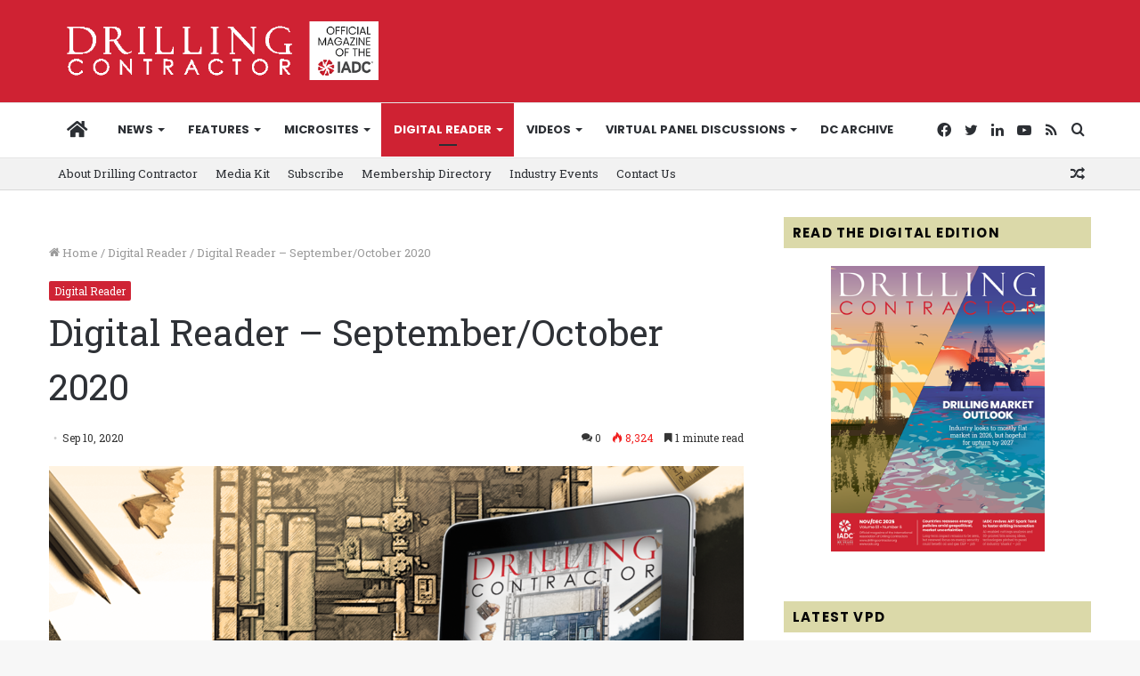

--- FILE ---
content_type: text/html; charset=UTF-8
request_url: https://drillingcontractor.org/digital-reader-septoct-2020-57876
body_size: 37578
content:
<!DOCTYPE html>
<html lang="en-US" class="" data-skin="light">
<head>
	<meta charset="UTF-8" />
	<link rel="profile" href="http://gmpg.org/xfn/11" />
	<meta name='robots' content='index, follow, max-image-preview:large, max-snippet:-1, max-video-preview:-1' />
	<style>img:is([sizes="auto" i], [sizes^="auto," i]) { contain-intrinsic-size: 3000px 1500px }</style>
	
	<!-- This site is optimized with the Yoast SEO plugin v26.1.1 - https://yoast.com/wordpress/plugins/seo/ -->
	<title>Digital Reader - September/October 2020 - Drilling Contractor</title>
	<link rel="canonical" href="https://drillingcontractor.org/digital-reader-septoct-2020-57876" />
	<meta property="og:locale" content="en_US" />
	<meta property="og:type" content="article" />
	<meta property="og:title" content="Digital Reader - September/October 2020 - Drilling Contractor" />
	<meta property="og:description" content="Welcome to DC’s Digital Reader, offering the entire Sept/Oct 2020 edition in English." />
	<meta property="og:url" content="https://drillingcontractor.org/digital-reader-septoct-2020-57876" />
	<meta property="og:site_name" content="Drilling Contractor" />
	<meta property="article:publisher" content="http://www.facebook.com/pages/Drilling-Contractor-Magazine/112140675010" />
	<meta property="article:published_time" content="2020-09-10T21:20:22+00:00" />
	<meta property="article:modified_time" content="2023-01-04T23:26:44+00:00" />
	<meta property="og:image" content="https://drillingcontractor.org/wp-content/uploads/2020/09/DR-Hero-SO20.png" />
	<meta property="og:image:width" content="1240" />
	<meta property="og:image:height" content="660" />
	<meta property="og:image:type" content="image/png" />
	<meta name="author" content="Brian Parks" />
	<meta name="twitter:card" content="summary_large_image" />
	<meta name="twitter:creator" content="@DC_Magazine" />
	<meta name="twitter:site" content="@DC_Magazine" />
	<meta name="twitter:label1" content="Written by" />
	<meta name="twitter:data1" content="Brian Parks" />
	<meta name="twitter:label2" content="Est. reading time" />
	<meta name="twitter:data2" content="2 minutes" />
	<script type="application/ld+json" class="yoast-schema-graph">{"@context":"https://schema.org","@graph":[{"@type":"Article","@id":"https://drillingcontractor.org/digital-reader-septoct-2020-57876#article","isPartOf":{"@id":"https://drillingcontractor.org/digital-reader-septoct-2020-57876"},"author":{"name":"Brian Parks","@id":"https://drillingcontractor.org/#/schema/person/4a6fe020ea30ed5fafc20070dd3c31a8"},"headline":"Digital Reader &#8211; September/October 2020","datePublished":"2020-09-10T21:20:22+00:00","dateModified":"2023-01-04T23:26:44+00:00","mainEntityOfPage":{"@id":"https://drillingcontractor.org/digital-reader-septoct-2020-57876"},"wordCount":334,"commentCount":0,"publisher":{"@id":"https://drillingcontractor.org/#organization"},"image":{"@id":"https://drillingcontractor.org/digital-reader-septoct-2020-57876#primaryimage"},"thumbnailUrl":"https://drillingcontractor.org/wp-content/uploads/2020/09/DR-Hero-SO20.png","articleSection":["Digital Reader"],"inLanguage":"en-US","potentialAction":[{"@type":"CommentAction","name":"Comment","target":["https://drillingcontractor.org/digital-reader-septoct-2020-57876#respond"]}]},{"@type":"WebPage","@id":"https://drillingcontractor.org/digital-reader-septoct-2020-57876","url":"https://drillingcontractor.org/digital-reader-septoct-2020-57876","name":"Digital Reader - September/October 2020 - Drilling Contractor","isPartOf":{"@id":"https://drillingcontractor.org/#website"},"primaryImageOfPage":{"@id":"https://drillingcontractor.org/digital-reader-septoct-2020-57876#primaryimage"},"image":{"@id":"https://drillingcontractor.org/digital-reader-septoct-2020-57876#primaryimage"},"thumbnailUrl":"https://drillingcontractor.org/wp-content/uploads/2020/09/DR-Hero-SO20.png","datePublished":"2020-09-10T21:20:22+00:00","dateModified":"2023-01-04T23:26:44+00:00","breadcrumb":{"@id":"https://drillingcontractor.org/digital-reader-septoct-2020-57876#breadcrumb"},"inLanguage":"en-US","potentialAction":[{"@type":"ReadAction","target":["https://drillingcontractor.org/digital-reader-septoct-2020-57876"]}]},{"@type":"ImageObject","inLanguage":"en-US","@id":"https://drillingcontractor.org/digital-reader-septoct-2020-57876#primaryimage","url":"https://drillingcontractor.org/wp-content/uploads/2020/09/DR-Hero-SO20.png","contentUrl":"https://drillingcontractor.org/wp-content/uploads/2020/09/DR-Hero-SO20.png","width":1240,"height":660},{"@type":"BreadcrumbList","@id":"https://drillingcontractor.org/digital-reader-septoct-2020-57876#breadcrumb","itemListElement":[{"@type":"ListItem","position":1,"name":"Home","item":"https://drillingcontractor.org/"},{"@type":"ListItem","position":2,"name":"Digital Reader &#8211; September/October 2020"}]},{"@type":"WebSite","@id":"https://drillingcontractor.org/#website","url":"https://drillingcontractor.org/","name":"Drilling Contractor","description":"Get the latest oil drilling news with DrillingContractor.org","publisher":{"@id":"https://drillingcontractor.org/#organization"},"potentialAction":[{"@type":"SearchAction","target":{"@type":"EntryPoint","urlTemplate":"https://drillingcontractor.org/?s={search_term_string}"},"query-input":{"@type":"PropertyValueSpecification","valueRequired":true,"valueName":"search_term_string"}}],"inLanguage":"en-US"},{"@type":"Organization","@id":"https://drillingcontractor.org/#organization","name":"Drilling Contractor Magazine","url":"https://drillingcontractor.org/","logo":{"@type":"ImageObject","inLanguage":"en-US","@id":"https://drillingcontractor.org/#/schema/logo/image/","url":"https://drillingcontractor.org/wp-content/uploads/2015/04/logo-login2.jpg","contentUrl":"https://drillingcontractor.org/wp-content/uploads/2015/04/logo-login2.jpg","width":200,"height":68,"caption":"Drilling Contractor Magazine"},"image":{"@id":"https://drillingcontractor.org/#/schema/logo/image/"},"sameAs":["http://www.facebook.com/pages/Drilling-Contractor-Magazine/112140675010","https://x.com/DC_Magazine","https://www.linkedin.com/grp/home?gid=1810343","https://www.youtube.com/channel/UC0xXkxpL1WTf99-oLW8Z9hg"]},{"@type":"Person","@id":"https://drillingcontractor.org/#/schema/person/4a6fe020ea30ed5fafc20070dd3c31a8","name":"Brian Parks","image":{"@type":"ImageObject","inLanguage":"en-US","@id":"https://drillingcontractor.org/#/schema/person/image/","url":"https://secure.gravatar.com/avatar/a2a4df8466b888846397716aad1e351da24db1f1bf1b1c579638487317502b0a?s=96&d=mm&r=g","contentUrl":"https://secure.gravatar.com/avatar/a2a4df8466b888846397716aad1e351da24db1f1bf1b1c579638487317502b0a?s=96&d=mm&r=g","caption":"Brian Parks"}}]}</script>
	<!-- / Yoast SEO plugin. -->


<link rel='dns-prefetch' href='//drillingcontractor.org' />
<link rel='dns-prefetch' href='//stats.wp.com' />
<link rel='dns-prefetch' href='//fonts.googleapis.com' />
<link rel="alternate" type="application/rss+xml" title="Drilling Contractor &raquo; Feed" href="https://drillingcontractor.org/feed" />
<link rel="alternate" type="application/rss+xml" title="Drilling Contractor &raquo; Comments Feed" href="https://drillingcontractor.org/comments/feed" />
<link rel="alternate" type="application/rss+xml" title="Drilling Contractor &raquo; Digital Reader &#8211; September/October 2020 Comments Feed" href="https://drillingcontractor.org/digital-reader-septoct-2020-57876/feed" />
<script type="text/javascript">
/* <![CDATA[ */
window._wpemojiSettings = {"baseUrl":"https:\/\/s.w.org\/images\/core\/emoji\/16.0.1\/72x72\/","ext":".png","svgUrl":"https:\/\/s.w.org\/images\/core\/emoji\/16.0.1\/svg\/","svgExt":".svg","source":{"concatemoji":"https:\/\/drillingcontractor.org\/wp-includes\/js\/wp-emoji-release.min.js?ver=6.8.3"}};
/*! This file is auto-generated */
!function(s,n){var o,i,e;function c(e){try{var t={supportTests:e,timestamp:(new Date).valueOf()};sessionStorage.setItem(o,JSON.stringify(t))}catch(e){}}function p(e,t,n){e.clearRect(0,0,e.canvas.width,e.canvas.height),e.fillText(t,0,0);var t=new Uint32Array(e.getImageData(0,0,e.canvas.width,e.canvas.height).data),a=(e.clearRect(0,0,e.canvas.width,e.canvas.height),e.fillText(n,0,0),new Uint32Array(e.getImageData(0,0,e.canvas.width,e.canvas.height).data));return t.every(function(e,t){return e===a[t]})}function u(e,t){e.clearRect(0,0,e.canvas.width,e.canvas.height),e.fillText(t,0,0);for(var n=e.getImageData(16,16,1,1),a=0;a<n.data.length;a++)if(0!==n.data[a])return!1;return!0}function f(e,t,n,a){switch(t){case"flag":return n(e,"\ud83c\udff3\ufe0f\u200d\u26a7\ufe0f","\ud83c\udff3\ufe0f\u200b\u26a7\ufe0f")?!1:!n(e,"\ud83c\udde8\ud83c\uddf6","\ud83c\udde8\u200b\ud83c\uddf6")&&!n(e,"\ud83c\udff4\udb40\udc67\udb40\udc62\udb40\udc65\udb40\udc6e\udb40\udc67\udb40\udc7f","\ud83c\udff4\u200b\udb40\udc67\u200b\udb40\udc62\u200b\udb40\udc65\u200b\udb40\udc6e\u200b\udb40\udc67\u200b\udb40\udc7f");case"emoji":return!a(e,"\ud83e\udedf")}return!1}function g(e,t,n,a){var r="undefined"!=typeof WorkerGlobalScope&&self instanceof WorkerGlobalScope?new OffscreenCanvas(300,150):s.createElement("canvas"),o=r.getContext("2d",{willReadFrequently:!0}),i=(o.textBaseline="top",o.font="600 32px Arial",{});return e.forEach(function(e){i[e]=t(o,e,n,a)}),i}function t(e){var t=s.createElement("script");t.src=e,t.defer=!0,s.head.appendChild(t)}"undefined"!=typeof Promise&&(o="wpEmojiSettingsSupports",i=["flag","emoji"],n.supports={everything:!0,everythingExceptFlag:!0},e=new Promise(function(e){s.addEventListener("DOMContentLoaded",e,{once:!0})}),new Promise(function(t){var n=function(){try{var e=JSON.parse(sessionStorage.getItem(o));if("object"==typeof e&&"number"==typeof e.timestamp&&(new Date).valueOf()<e.timestamp+604800&&"object"==typeof e.supportTests)return e.supportTests}catch(e){}return null}();if(!n){if("undefined"!=typeof Worker&&"undefined"!=typeof OffscreenCanvas&&"undefined"!=typeof URL&&URL.createObjectURL&&"undefined"!=typeof Blob)try{var e="postMessage("+g.toString()+"("+[JSON.stringify(i),f.toString(),p.toString(),u.toString()].join(",")+"));",a=new Blob([e],{type:"text/javascript"}),r=new Worker(URL.createObjectURL(a),{name:"wpTestEmojiSupports"});return void(r.onmessage=function(e){c(n=e.data),r.terminate(),t(n)})}catch(e){}c(n=g(i,f,p,u))}t(n)}).then(function(e){for(var t in e)n.supports[t]=e[t],n.supports.everything=n.supports.everything&&n.supports[t],"flag"!==t&&(n.supports.everythingExceptFlag=n.supports.everythingExceptFlag&&n.supports[t]);n.supports.everythingExceptFlag=n.supports.everythingExceptFlag&&!n.supports.flag,n.DOMReady=!1,n.readyCallback=function(){n.DOMReady=!0}}).then(function(){return e}).then(function(){var e;n.supports.everything||(n.readyCallback(),(e=n.source||{}).concatemoji?t(e.concatemoji):e.wpemoji&&e.twemoji&&(t(e.twemoji),t(e.wpemoji)))}))}((window,document),window._wpemojiSettings);
/* ]]> */
</script>
<link rel='stylesheet' id='icon-font-style-css' href='https://drillingcontractor.org/wp-content/plugins/mnky-vector-icons/css/icon-font-style.css?ver=6.8.3' type='text/css' media='all' />
<link rel='stylesheet' id='style-css-css' href='https://drillingcontractor.org/wp-content/plugins/online-active-users//assets/css/style.css?ver=6.8.3' type='text/css' media='all' />
<style id='wp-emoji-styles-inline-css' type='text/css'>

	img.wp-smiley, img.emoji {
		display: inline !important;
		border: none !important;
		box-shadow: none !important;
		height: 1em !important;
		width: 1em !important;
		margin: 0 0.07em !important;
		vertical-align: -0.1em !important;
		background: none !important;
		padding: 0 !important;
	}
</style>
<link rel='stylesheet' id='mediaelement-css' href='https://drillingcontractor.org/wp-includes/js/mediaelement/mediaelementplayer-legacy.min.css?ver=4.2.17' type='text/css' media='all' />
<link rel='stylesheet' id='wp-mediaelement-css' href='https://drillingcontractor.org/wp-includes/js/mediaelement/wp-mediaelement.min.css?ver=6.8.3' type='text/css' media='all' />
<style id='jetpack-sharing-buttons-style-inline-css' type='text/css'>
.jetpack-sharing-buttons__services-list{display:flex;flex-direction:row;flex-wrap:wrap;gap:0;list-style-type:none;margin:5px;padding:0}.jetpack-sharing-buttons__services-list.has-small-icon-size{font-size:12px}.jetpack-sharing-buttons__services-list.has-normal-icon-size{font-size:16px}.jetpack-sharing-buttons__services-list.has-large-icon-size{font-size:24px}.jetpack-sharing-buttons__services-list.has-huge-icon-size{font-size:36px}@media print{.jetpack-sharing-buttons__services-list{display:none!important}}.editor-styles-wrapper .wp-block-jetpack-sharing-buttons{gap:0;padding-inline-start:0}ul.jetpack-sharing-buttons__services-list.has-background{padding:1.25em 2.375em}
</style>
<link rel='stylesheet' id='layerslider-css' href='https://drillingcontractor.org/wp-content/plugins/LayerSlider/static/css/layerslider.css?ver=5.2.0' type='text/css' media='all' />
<link rel='stylesheet' id='ls-google-fonts-css' href='https://fonts.googleapis.com/css?family=Lato:100,300,regular,700,900%7COpen+Sans:300%7CIndie+Flower:regular%7COswald:300,regular,700&#038;subset=latin' type='text/css' media='all' />
<link rel='stylesheet' id='cookie-law-info-css' href='https://drillingcontractor.org/wp-content/plugins/webtoffee-gdpr-cookie-consent/public/css/cookie-law-info-public.css?ver=2.2.3' type='text/css' media='all' />
<link rel='stylesheet' id='cookie-law-info-gdpr-css' href='https://drillingcontractor.org/wp-content/plugins/webtoffee-gdpr-cookie-consent/public/css/cookie-law-info-gdpr.css?ver=2.2.3' type='text/css' media='all' />
<link rel='stylesheet' id='tie-css-base-css' href='https://drillingcontractor.org/wp-content/themes/jannah/assets/css/base.min.css?ver=5.4.10' type='text/css' media='all' />
<link rel='stylesheet' id='tie-css-styles-css' href='https://drillingcontractor.org/wp-content/themes/jannah/assets/css/style.min.css?ver=5.4.10' type='text/css' media='all' />
<link rel='stylesheet' id='tie-css-widgets-css' href='https://drillingcontractor.org/wp-content/themes/jannah/assets/css/widgets.min.css?ver=5.4.10' type='text/css' media='all' />
<link rel='stylesheet' id='tie-css-helpers-css' href='https://drillingcontractor.org/wp-content/themes/jannah/assets/css/helpers.min.css?ver=5.4.10' type='text/css' media='all' />
<link rel='stylesheet' id='tie-fontawesome5-css' href='https://drillingcontractor.org/wp-content/themes/jannah/assets/css/fontawesome.css?ver=5.4.10' type='text/css' media='all' />
<link rel='stylesheet' id='tie-css-ilightbox-css' href='https://drillingcontractor.org/wp-content/themes/jannah/assets/ilightbox/dark-skin/skin.css?ver=5.4.10' type='text/css' media='all' />
<link rel='stylesheet' id='tie-css-shortcodes-css' href='https://drillingcontractor.org/wp-content/themes/jannah/assets/css/plugins/shortcodes.min.css?ver=5.4.10' type='text/css' media='all' />
<link rel='stylesheet' id='tie-css-single-css' href='https://drillingcontractor.org/wp-content/themes/jannah/assets/css/single.min.css?ver=5.4.10' type='text/css' media='all' />
<link rel='stylesheet' id='tie-css-print-css' href='https://drillingcontractor.org/wp-content/themes/jannah/assets/css/print.css?ver=5.4.10' type='text/css' media='print' />
<link rel='stylesheet' id='tie-theme-child-css-css' href='https://drillingcontractor.org/wp-content/themes/dcmag/style.css?ver=6.8.3' type='text/css' media='all' />
<style id='tie-theme-child-css-inline-css' type='text/css'>
.wf-active body{font-family: 'Roboto Slab';}.wf-active .logo-text,.wf-active h1,.wf-active h2,.wf-active h3,.wf-active h4,.wf-active h5,.wf-active h6,.wf-active .the-subtitle{font-family: 'Roboto Slab';}.wf-active #main-nav .main-menu > ul > li > a{font-family: 'Poppins';}#main-nav .main-menu > ul > li > a{font-size: 13px;font-weight: 700;text-transform: uppercase;}body .button,body [type="submit"]{font-size: 12px;font-weight: 700;text-transform: uppercase;}.entry-header h1.entry-title{font-weight: 400;line-height: 1.5;}#tie-wrapper .mag-box-title h3{font-size: 13px;font-weight: 700;letter-spacing: 1.2px;text-transform: uppercase;}@media (min-width: 768px){.section-title.section-title-default,.section-title-centered{font-weight: 400;}}@media (min-width: 768px){.section-title-big{font-weight: 400;}}#footer .widget-title .the-subtitle{font-weight: 700;}#tie-wrapper .widget-title .the-subtitle,#tie-wrapper #comments-title,#tie-wrapper .comment-reply-title,#tie-wrapper .woocommerce-tabs .panel h2,#tie-wrapper .related.products h2,#tie-wrapper #bbpress-forums #new-post > fieldset.bbp-form > legend,#tie-wrapper .entry-content .review-box-header{font-weight: 700;letter-spacing: 1.2px;text-transform: uppercase;}#tie-wrapper .media-page-layout .thumb-title,#tie-wrapper .mag-box.full-width-img-news-box .posts-items>li .post-title,#tie-wrapper .miscellaneous-box .posts-items>li:first-child .post-title,#tie-wrapper .big-thumb-left-box .posts-items li:first-child .post-title{font-weight: 400;}#tie-wrapper .mag-box.wide-post-box .posts-items>li:nth-child(n) .post-title,#tie-wrapper .mag-box.big-post-left-box li:first-child .post-title,#tie-wrapper .mag-box.big-post-top-box li:first-child .post-title,#tie-wrapper .mag-box.half-box li:first-child .post-title,#tie-wrapper .mag-box.big-posts-box .posts-items>li:nth-child(n) .post-title,#tie-wrapper .mag-box.mini-posts-box .posts-items>li:nth-child(n) .post-title,#tie-wrapper .mag-box.latest-poroducts-box .products .product h2{font-weight: 400;}#tie-wrapper .mag-box.big-post-left-box li:not(:first-child) .post-title,#tie-wrapper .mag-box.big-post-top-box li:not(:first-child) .post-title,#tie-wrapper .mag-box.half-box li:not(:first-child) .post-title,#tie-wrapper .mag-box.big-thumb-left-box li:not(:first-child) .post-title,#tie-wrapper .mag-box.scrolling-box .slide .post-title,#tie-wrapper .mag-box.miscellaneous-box li:not(:first-child) .post-title{font-weight: 400;}@media (min-width: 992px){.full-width .fullwidth-slider-wrapper .thumb-overlay .thumb-content .thumb-title,.full-width .wide-next-prev-slider-wrapper .thumb-overlay .thumb-content .thumb-title,.full-width .wide-slider-with-navfor-wrapper .thumb-overlay .thumb-content .thumb-title,.full-width .boxed-slider-wrapper .thumb-overlay .thumb-title{font-weight: 400;}}@media (min-width: 992px){.has-sidebar .fullwidth-slider-wrapper .thumb-overlay .thumb-content .thumb-title,.has-sidebar .wide-next-prev-slider-wrapper .thumb-overlay .thumb-content .thumb-title,.has-sidebar .wide-slider-with-navfor-wrapper .thumb-overlay .thumb-content .thumb-title,.has-sidebar .boxed-slider-wrapper .thumb-overlay .thumb-title{font-weight: 400;}}@media (min-width: 768px){#tie-wrapper .main-slider.grid-3-slides .slide .grid-item:nth-child(1) .thumb-title,#tie-wrapper .main-slider.grid-5-first-big .slide .grid-item:nth-child(1) .thumb-title,#tie-wrapper .main-slider.grid-5-big-centerd .slide .grid-item:nth-child(1) .thumb-title,#tie-wrapper .main-slider.grid-4-big-first-half-second .slide .grid-item:nth-child(1) .thumb-title,#tie-wrapper .main-slider.grid-2-big .thumb-overlay .thumb-title,#tie-wrapper .wide-slider-three-slids-wrapper .thumb-title{font-weight: 400;}}@media (min-width: 768px){#tie-wrapper .boxed-slider-three-slides-wrapper .slide .thumb-title,#tie-wrapper .grid-3-slides .slide .grid-item:nth-child(n+2) .thumb-title,#tie-wrapper .grid-5-first-big .slide .grid-item:nth-child(n+2) .thumb-title,#tie-wrapper .grid-5-big-centerd .slide .grid-item:nth-child(n+2) .thumb-title,#tie-wrapper .grid-4-big-first-half-second .slide .grid-item:nth-child(n+2) .thumb-title,#tie-wrapper .grid-5-in-rows .grid-item:nth-child(n) .thumb-overlay .thumb-title,#tie-wrapper .main-slider.grid-4-slides .thumb-overlay .thumb-title,#tie-wrapper .grid-6-slides .thumb-overlay .thumb-title,#tie-wrapper .boxed-four-taller-slider .slide .thumb-title{font-weight: 400;}}.brand-title,a:hover,.tie-popup-search-submit,#logo.text-logo a,.theme-header nav .components #search-submit:hover,.theme-header .header-nav .components > li:hover > a,.theme-header .header-nav .components li a:hover,.main-menu ul.cats-vertical li a.is-active,.main-menu ul.cats-vertical li a:hover,.main-nav li.mega-menu .post-meta a:hover,.main-nav li.mega-menu .post-box-title a:hover,.search-in-main-nav.autocomplete-suggestions a:hover,#main-nav .menu ul:not(.cats-horizontal) li:hover > a,#main-nav .menu ul li.current-menu-item:not(.mega-link-column) > a,.top-nav .menu li:hover > a,.top-nav .menu > .tie-current-menu > a,.search-in-top-nav.autocomplete-suggestions .post-title a:hover,div.mag-box .mag-box-options .mag-box-filter-links a.active,.mag-box-filter-links .flexMenu-viewMore:hover > a,.stars-rating-active,body .tabs.tabs .active > a,.video-play-icon,.spinner-circle:after,#go-to-content:hover,.comment-list .comment-author .fn,.commentlist .comment-author .fn,blockquote::before,blockquote cite,blockquote.quote-simple p,.multiple-post-pages a:hover,#story-index li .is-current,.latest-tweets-widget .twitter-icon-wrap span,.wide-slider-nav-wrapper .slide,.wide-next-prev-slider-wrapper .tie-slider-nav li:hover span,.review-final-score h3,#mobile-menu-icon:hover .menu-text,body .entry a,.dark-skin body .entry a,.entry .post-bottom-meta a:hover,.comment-list .comment-content a,q a,blockquote a,.widget.tie-weather-widget .icon-basecloud-bg:after,.site-footer a:hover,.site-footer .stars-rating-active,.site-footer .twitter-icon-wrap span,.site-info a:hover{color: #cf2233;}#instagram-link a:hover{color: #cf2233 !important;border-color: #cf2233 !important;}[type='submit'],.button,.generic-button a,.generic-button button,.theme-header .header-nav .comp-sub-menu a.button.guest-btn:hover,.theme-header .header-nav .comp-sub-menu a.checkout-button,nav.main-nav .menu > li.tie-current-menu > a,nav.main-nav .menu > li:hover > a,.main-menu .mega-links-head:after,.main-nav .mega-menu.mega-cat .cats-horizontal li a.is-active,#mobile-menu-icon:hover .nav-icon,#mobile-menu-icon:hover .nav-icon:before,#mobile-menu-icon:hover .nav-icon:after,.search-in-main-nav.autocomplete-suggestions a.button,.search-in-top-nav.autocomplete-suggestions a.button,.spinner > div,.post-cat,.pages-numbers li.current span,.multiple-post-pages > span,#tie-wrapper .mejs-container .mejs-controls,.mag-box-filter-links a:hover,.slider-arrow-nav a:not(.pagination-disabled):hover,.comment-list .reply a:hover,.commentlist .reply a:hover,#reading-position-indicator,#story-index-icon,.videos-block .playlist-title,.review-percentage .review-item span span,.tie-slick-dots li.slick-active button,.tie-slick-dots li button:hover,.digital-rating-static,.timeline-widget li a:hover .date:before,#wp-calendar #today,.posts-list-counter li.widget-post-list:before,.cat-counter a + span,.tie-slider-nav li span:hover,.fullwidth-area .widget_tag_cloud .tagcloud a:hover,.magazine2:not(.block-head-4) .dark-widgetized-area ul.tabs a:hover,.magazine2:not(.block-head-4) .dark-widgetized-area ul.tabs .active a,.magazine1 .dark-widgetized-area ul.tabs a:hover,.magazine1 .dark-widgetized-area ul.tabs .active a,.block-head-4.magazine2 .dark-widgetized-area .tabs.tabs .active a,.block-head-4.magazine2 .dark-widgetized-area .tabs > .active a:before,.block-head-4.magazine2 .dark-widgetized-area .tabs > .active a:after,.demo_store,.demo #logo:after,.demo #sticky-logo:after,.widget.tie-weather-widget,span.video-close-btn:hover,#go-to-top,.latest-tweets-widget .slider-links .button:not(:hover){background-color: #cf2233;color: #FFFFFF;}.tie-weather-widget .widget-title .the-subtitle,.block-head-4.magazine2 #footer .tabs .active a:hover{color: #FFFFFF;}pre,code,.pages-numbers li.current span,.theme-header .header-nav .comp-sub-menu a.button.guest-btn:hover,.multiple-post-pages > span,.post-content-slideshow .tie-slider-nav li span:hover,#tie-body .tie-slider-nav li > span:hover,.slider-arrow-nav a:not(.pagination-disabled):hover,.main-nav .mega-menu.mega-cat .cats-horizontal li a.is-active,.main-nav .mega-menu.mega-cat .cats-horizontal li a:hover,.main-menu .menu > li > .menu-sub-content{border-color: #cf2233;}.main-menu .menu > li.tie-current-menu{border-bottom-color: #cf2233;}.top-nav .menu li.tie-current-menu > a:before,.top-nav .menu li.menu-item-has-children:hover > a:before{border-top-color: #cf2233;}.main-nav .main-menu .menu > li.tie-current-menu > a:before,.main-nav .main-menu .menu > li:hover > a:before{border-top-color: #FFFFFF;}header.main-nav-light .main-nav .menu-item-has-children li:hover > a:before,header.main-nav-light .main-nav .mega-menu li:hover > a:before{border-left-color: #cf2233;}.rtl header.main-nav-light .main-nav .menu-item-has-children li:hover > a:before,.rtl header.main-nav-light .main-nav .mega-menu li:hover > a:before{border-right-color: #cf2233;border-left-color: transparent;}.top-nav ul.menu li .menu-item-has-children:hover > a:before{border-top-color: transparent;border-left-color: #cf2233;}.rtl .top-nav ul.menu li .menu-item-has-children:hover > a:before{border-left-color: transparent;border-right-color: #cf2233;}::-moz-selection{background-color: #cf2233;color: #FFFFFF;}::selection{background-color: #cf2233;color: #FFFFFF;}circle.circle_bar{stroke: #cf2233;}#reading-position-indicator{box-shadow: 0 0 10px rgba( 207,34,51,0.7);}#logo.text-logo a:hover,body .entry a:hover,.dark-skin body .entry a:hover,.comment-list .comment-content a:hover,.block-head-4.magazine2 .site-footer .tabs li a:hover,q a:hover,blockquote a:hover{color: #9d0001;}.button:hover,input[type='submit']:hover,.generic-button a:hover,.generic-button button:hover,a.post-cat:hover,.site-footer .button:hover,.site-footer [type='submit']:hover,.search-in-main-nav.autocomplete-suggestions a.button:hover,.search-in-top-nav.autocomplete-suggestions a.button:hover,.theme-header .header-nav .comp-sub-menu a.checkout-button:hover{background-color: #9d0001;color: #FFFFFF;}.theme-header .header-nav .comp-sub-menu a.checkout-button:not(:hover),body .entry a.button{color: #FFFFFF;}#story-index.is-compact .story-index-content{background-color: #cf2233;}#story-index.is-compact .story-index-content a,#story-index.is-compact .story-index-content .is-current{color: #FFFFFF;}#tie-body .has-block-head-4,#tie-body .mag-box-title h3,#tie-body .comment-reply-title,#tie-body .related.products > h2,#tie-body .up-sells > h2,#tie-body .cross-sells > h2,#tie-body .cart_totals > h2,#tie-body .bbp-form legend,#tie-body .mag-box-title h3 a,#tie-body .section-title-default a,#tie-body #cancel-comment-reply-link {color: #FFFFFF;}#tie-body .has-block-head-4:before,#tie-body .mag-box-title h3:before,#tie-body .comment-reply-title:before,#tie-body .related.products > h2:before,#tie-body .up-sells > h2:before,#tie-body .cross-sells > h2:before,#tie-body .cart_totals > h2:before,#tie-body .bbp-form legend:before {background-color: #cf2233;}#tie-body .block-more-button{color: #cf2233;}#tie-body .block-more-button:hover{color: #9d0001;}#tie-body .tabs,#tie-body .tabs .flexMenu-popup{border-color: #cf2233;}#tie-body .tabs li a{color: #cf2233;}#tie-body .tabs li a:hover{color: #9d0001;}#tie-body .tabs li.active a{color: #FFFFFF;background-color: #cf2233;}.brand-title,a:hover,.tie-popup-search-submit,#logo.text-logo a,.theme-header nav .components #search-submit:hover,.theme-header .header-nav .components > li:hover > a,.theme-header .header-nav .components li a:hover,.main-menu ul.cats-vertical li a.is-active,.main-menu ul.cats-vertical li a:hover,.main-nav li.mega-menu .post-meta a:hover,.main-nav li.mega-menu .post-box-title a:hover,.search-in-main-nav.autocomplete-suggestions a:hover,#main-nav .menu ul:not(.cats-horizontal) li:hover > a,#main-nav .menu ul li.current-menu-item:not(.mega-link-column) > a,.top-nav .menu li:hover > a,.top-nav .menu > .tie-current-menu > a,.search-in-top-nav.autocomplete-suggestions .post-title a:hover,div.mag-box .mag-box-options .mag-box-filter-links a.active,.mag-box-filter-links .flexMenu-viewMore:hover > a,.stars-rating-active,body .tabs.tabs .active > a,.video-play-icon,.spinner-circle:after,#go-to-content:hover,.comment-list .comment-author .fn,.commentlist .comment-author .fn,blockquote::before,blockquote cite,blockquote.quote-simple p,.multiple-post-pages a:hover,#story-index li .is-current,.latest-tweets-widget .twitter-icon-wrap span,.wide-slider-nav-wrapper .slide,.wide-next-prev-slider-wrapper .tie-slider-nav li:hover span,.review-final-score h3,#mobile-menu-icon:hover .menu-text,body .entry a,.dark-skin body .entry a,.entry .post-bottom-meta a:hover,.comment-list .comment-content a,q a,blockquote a,.widget.tie-weather-widget .icon-basecloud-bg:after,.site-footer a:hover,.site-footer .stars-rating-active,.site-footer .twitter-icon-wrap span,.site-info a:hover{color: #cf2233;}#instagram-link a:hover{color: #cf2233 !important;border-color: #cf2233 !important;}[type='submit'],.button,.generic-button a,.generic-button button,.theme-header .header-nav .comp-sub-menu a.button.guest-btn:hover,.theme-header .header-nav .comp-sub-menu a.checkout-button,nav.main-nav .menu > li.tie-current-menu > a,nav.main-nav .menu > li:hover > a,.main-menu .mega-links-head:after,.main-nav .mega-menu.mega-cat .cats-horizontal li a.is-active,#mobile-menu-icon:hover .nav-icon,#mobile-menu-icon:hover .nav-icon:before,#mobile-menu-icon:hover .nav-icon:after,.search-in-main-nav.autocomplete-suggestions a.button,.search-in-top-nav.autocomplete-suggestions a.button,.spinner > div,.post-cat,.pages-numbers li.current span,.multiple-post-pages > span,#tie-wrapper .mejs-container .mejs-controls,.mag-box-filter-links a:hover,.slider-arrow-nav a:not(.pagination-disabled):hover,.comment-list .reply a:hover,.commentlist .reply a:hover,#reading-position-indicator,#story-index-icon,.videos-block .playlist-title,.review-percentage .review-item span span,.tie-slick-dots li.slick-active button,.tie-slick-dots li button:hover,.digital-rating-static,.timeline-widget li a:hover .date:before,#wp-calendar #today,.posts-list-counter li.widget-post-list:before,.cat-counter a + span,.tie-slider-nav li span:hover,.fullwidth-area .widget_tag_cloud .tagcloud a:hover,.magazine2:not(.block-head-4) .dark-widgetized-area ul.tabs a:hover,.magazine2:not(.block-head-4) .dark-widgetized-area ul.tabs .active a,.magazine1 .dark-widgetized-area ul.tabs a:hover,.magazine1 .dark-widgetized-area ul.tabs .active a,.block-head-4.magazine2 .dark-widgetized-area .tabs.tabs .active a,.block-head-4.magazine2 .dark-widgetized-area .tabs > .active a:before,.block-head-4.magazine2 .dark-widgetized-area .tabs > .active a:after,.demo_store,.demo #logo:after,.demo #sticky-logo:after,.widget.tie-weather-widget,span.video-close-btn:hover,#go-to-top,.latest-tweets-widget .slider-links .button:not(:hover){background-color: #cf2233;color: #FFFFFF;}.tie-weather-widget .widget-title .the-subtitle,.block-head-4.magazine2 #footer .tabs .active a:hover{color: #FFFFFF;}pre,code,.pages-numbers li.current span,.theme-header .header-nav .comp-sub-menu a.button.guest-btn:hover,.multiple-post-pages > span,.post-content-slideshow .tie-slider-nav li span:hover,#tie-body .tie-slider-nav li > span:hover,.slider-arrow-nav a:not(.pagination-disabled):hover,.main-nav .mega-menu.mega-cat .cats-horizontal li a.is-active,.main-nav .mega-menu.mega-cat .cats-horizontal li a:hover,.main-menu .menu > li > .menu-sub-content{border-color: #cf2233;}.main-menu .menu > li.tie-current-menu{border-bottom-color: #cf2233;}.top-nav .menu li.tie-current-menu > a:before,.top-nav .menu li.menu-item-has-children:hover > a:before{border-top-color: #cf2233;}.main-nav .main-menu .menu > li.tie-current-menu > a:before,.main-nav .main-menu .menu > li:hover > a:before{border-top-color: #FFFFFF;}header.main-nav-light .main-nav .menu-item-has-children li:hover > a:before,header.main-nav-light .main-nav .mega-menu li:hover > a:before{border-left-color: #cf2233;}.rtl header.main-nav-light .main-nav .menu-item-has-children li:hover > a:before,.rtl header.main-nav-light .main-nav .mega-menu li:hover > a:before{border-right-color: #cf2233;border-left-color: transparent;}.top-nav ul.menu li .menu-item-has-children:hover > a:before{border-top-color: transparent;border-left-color: #cf2233;}.rtl .top-nav ul.menu li .menu-item-has-children:hover > a:before{border-left-color: transparent;border-right-color: #cf2233;}::-moz-selection{background-color: #cf2233;color: #FFFFFF;}::selection{background-color: #cf2233;color: #FFFFFF;}circle.circle_bar{stroke: #cf2233;}#reading-position-indicator{box-shadow: 0 0 10px rgba( 207,34,51,0.7);}#logo.text-logo a:hover,body .entry a:hover,.dark-skin body .entry a:hover,.comment-list .comment-content a:hover,.block-head-4.magazine2 .site-footer .tabs li a:hover,q a:hover,blockquote a:hover{color: #9d0001;}.button:hover,input[type='submit']:hover,.generic-button a:hover,.generic-button button:hover,a.post-cat:hover,.site-footer .button:hover,.site-footer [type='submit']:hover,.search-in-main-nav.autocomplete-suggestions a.button:hover,.search-in-top-nav.autocomplete-suggestions a.button:hover,.theme-header .header-nav .comp-sub-menu a.checkout-button:hover{background-color: #9d0001;color: #FFFFFF;}.theme-header .header-nav .comp-sub-menu a.checkout-button:not(:hover),body .entry a.button{color: #FFFFFF;}#story-index.is-compact .story-index-content{background-color: #cf2233;}#story-index.is-compact .story-index-content a,#story-index.is-compact .story-index-content .is-current{color: #FFFFFF;}#tie-body .has-block-head-4,#tie-body .mag-box-title h3,#tie-body .comment-reply-title,#tie-body .related.products > h2,#tie-body .up-sells > h2,#tie-body .cross-sells > h2,#tie-body .cart_totals > h2,#tie-body .bbp-form legend,#tie-body .mag-box-title h3 a,#tie-body .section-title-default a,#tie-body #cancel-comment-reply-link {color: #FFFFFF;}#tie-body .has-block-head-4:before,#tie-body .mag-box-title h3:before,#tie-body .comment-reply-title:before,#tie-body .related.products > h2:before,#tie-body .up-sells > h2:before,#tie-body .cross-sells > h2:before,#tie-body .cart_totals > h2:before,#tie-body .bbp-form legend:before {background-color: #cf2233;}#tie-body .block-more-button{color: #cf2233;}#tie-body .block-more-button:hover{color: #9d0001;}#tie-body .tabs,#tie-body .tabs .flexMenu-popup{border-color: #cf2233;}#tie-body .tabs li a{color: #cf2233;}#tie-body .tabs li a:hover{color: #9d0001;}#tie-body .tabs li.active a{color: #FFFFFF;background-color: #cf2233;}#top-nav,#top-nav .sub-menu,#top-nav .comp-sub-menu,#top-nav .ticker-content,#top-nav .ticker-swipe,.top-nav-boxed #top-nav .topbar-wrapper,.search-in-top-nav.autocomplete-suggestions,#top-nav .guest-btn:not(:hover){background-color : #f2f2f2;}#top-nav *,.search-in-top-nav.autocomplete-suggestions{border-color: rgba( 0,0,0,0.08);}#top-nav .icon-basecloud-bg:after{color: #f2f2f2;}#tie-body .sidebar .widget-title:before{background-color: #dbd9a7;}#tie-wrapper #theme-header{background-color: #cf2233;}#logo.text-logo a,#logo.text-logo a:hover{color: #FFFFFF;}@media (max-width: 991px){#tie-wrapper #theme-header .logo-container.fixed-nav{background-color: rgba(207,34,51,0.95);}}@media (max-width: 991px){#tie-wrapper #theme-header .logo-container{background-color: #cf2233;}}#tie-body #footer .widget-title::before{background-color: #666666;}#footer .widget-title,#footer .widget-title a:not(:hover){color: #ffffff;}.mobile-header-components li.custom-menu-link > a,#mobile-menu-icon .menu-text{color: #ffffff!important;}#mobile-menu-icon .nav-icon,#mobile-menu-icon .nav-icon:before,#mobile-menu-icon .nav-icon:after{background-color: #ffffff!important;}@media (max-width: 991px){#theme-header.has-normal-width-logo #logo img {width:230px !important;max-width:100% !important;height: auto !important;max-height: 200px !important;}}#hdr-banner-none,.page-template-default #hdr-banner-article {display:none;}#hdr-banner-sub {display:block !important;}.home #hdr-banner-sub {display:none !important;}.home #hdr-banner-none {display:block !important;}h3 {font-family:'Poppins',sans-serif !important;}#tie-body .mag-box-title h3 {font-family:'Poppins',sans-serif;}.widget-title {padding: 4px 10px !important;width: 100% !important;}.widget-title .the-subtitle {font-family:'Poppins',sans-serif;color:#000000 !important;}#check-also-close {top: 6.5px !important;}#check-also-box .widget-title .the-subtitle {margin-left:20px;}.site-footer .widget-title .the-subtitle,#check-also-box .widget-title .the-subtitle {font-family:'Poppins',sans-serif;color:#ffffff !important;}span.widget-title-icon {color:#000000 !important;}.meta-author a {font-family:'Poppins',sans-serif;font-weight:bold !important;text-transform:uppercase;color:#cf2233 !important;}.meta-author a:hover {color:red !important;}.widget .post-title,#related-posts .related-item .post-title,.prev-next-post-nav .post-title {font-weight:normal !important;}#posts-list-widget-4 .post-meta .meta-item {display:none !important;}.copyright-text {font-family:'Poppins',sans-serif;}.mag-box-filter-links a,.block-more-button {font-weight:bold;}.show-more-button {border: 1px solid rgba(0,0,0,0.2);}.dc-centered {text-align:center !important;}#add-comment-block .comment-form-url {display:none !important;}.mag-box-title h3 a {color: #ffffff !important;}
</style>
<script type="text/javascript" src="https://drillingcontractor.org/wp-includes/js/jquery/jquery.min.js?ver=3.7.1" id="jquery-core-js"></script>
<script type="text/javascript" src="https://drillingcontractor.org/wp-includes/js/jquery/jquery-migrate.min.js?ver=3.4.1" id="jquery-migrate-js"></script>
<script type="text/javascript" src="https://drillingcontractor.org/wp-content/plugins/LayerSlider/static/js/layerslider.kreaturamedia.jquery.js?ver=5.2.0" id="layerslider-js"></script>
<script type="text/javascript" src="https://drillingcontractor.org/wp-content/plugins/LayerSlider/static/js/greensock.js?ver=1.11.2" id="greensock-js"></script>
<script type="text/javascript" src="https://drillingcontractor.org/wp-content/plugins/LayerSlider/static/js/layerslider.transitions.js?ver=5.2.0" id="layerslider-transitions-js"></script>
<script type="text/javascript" id="cookie-law-info-js-extra">
/* <![CDATA[ */
var Cli_Data = {"nn_cookie_ids":["X-Mapping-afplpjmp","OAID","VISITOR_INFO1_LIVE","YSC","GPS","_ga","_gid","_gat","IDE","vuid","X-Mapping-ebkbflem","NID","_pinterest_cm","__cfduid","test_cookie"],"non_necessary_cookies":{"necessary":["__cfduid"],"non-necessary":["test_cookie"],"uncategorized":["X-Mapping-afplpjmp","OAID","vuid","X-Mapping-ebkbflem","_pinterest_cm"],"advertisement":["VISITOR_INFO1_LIVE","IDE","NID"],"performance":["YSC","_gat"],"analytics":["GPS","_ga","_gid"]},"cookielist":{"analytics":{"0":{"ID":54687,"post_author":"1","post_date":"2019-11-17 22:02:44","post_date_gmt":"2019-11-18 04:02:44","post_content":"This cookie is set by Youtube and registers a unique ID for tracking users based on their geographical location","post_title":"GPS","post_excerpt":"GPS","post_status":"publish","comment_status":"closed","ping_status":"closed","post_password":"","post_name":"gps","to_ping":"","pinged":"","post_modified":"2019-11-17 22:02:44","post_modified_gmt":"2019-11-18 04:02:44","post_content_filtered":"","post_parent":0,"guid":"https:\/\/drillingcontractor.org\/cookielawinfo\/gps","menu_order":0,"post_type":"cookielawinfo","post_mime_type":"","comment_count":"0","filter":"raw"},"1":{"ID":54688,"post_author":"1","post_date":"2019-11-17 22:02:44","post_date_gmt":"2019-11-18 04:02:44","post_content":"This cookie is installed by Google Analytics. The cookie is used to calculate visitor, session, camapign data and keep track of site usage for the site's analytics report. The cookies store information anonymously and assigns a randoly generated number to identify unique visitors.","post_title":"_ga","post_excerpt":"_ga","post_status":"publish","comment_status":"closed","ping_status":"closed","post_password":"","post_name":"_ga","to_ping":"","pinged":"","post_modified":"2019-11-17 22:02:44","post_modified_gmt":"2019-11-18 04:02:44","post_content_filtered":"","post_parent":0,"guid":"https:\/\/drillingcontractor.org\/cookielawinfo\/_ga","menu_order":0,"post_type":"cookielawinfo","post_mime_type":"","comment_count":"0","filter":"raw"},"2":{"ID":54689,"post_author":"1","post_date":"2019-11-17 22:02:44","post_date_gmt":"2019-11-18 04:02:44","post_content":"This cookie is installed by Google Analytics. The cookie is used to store information of how visitors use a website and helps in creating an analytics report of how the wbsite is doing. The data collected including the number visitors, the source where they have come from, and the pages viisted in an anonymous form.","post_title":"_gid","post_excerpt":"_gid","post_status":"publish","comment_status":"closed","ping_status":"closed","post_password":"","post_name":"_gid","to_ping":"","pinged":"","post_modified":"2019-11-17 22:02:44","post_modified_gmt":"2019-11-18 04:02:44","post_content_filtered":"","post_parent":0,"guid":"https:\/\/drillingcontractor.org\/cookielawinfo\/_gid","menu_order":0,"post_type":"cookielawinfo","post_mime_type":"","comment_count":"0","filter":"raw"},"term_id":194,"name":"Analytics","loadonstart":0,"defaultstate":"disabled"},"necessary":{"0":{"ID":54696,"post_author":"1","post_date":"2019-11-17 22:02:44","post_date_gmt":"2019-11-18 04:02:44","post_content":"The cookie is set by CloudFare. The cookie is used to identify individual clients behind a shared IP address d apply security settings on a per-client basis. It doesnot correspond to any user ID in the web application and does not store any personally identifiable information.","post_title":"__cfduid","post_excerpt":"__cfduid","post_status":"publish","comment_status":"closed","ping_status":"closed","post_password":"","post_name":"__cfduid","to_ping":"","pinged":"","post_modified":"2019-11-17 22:02:44","post_modified_gmt":"2019-11-18 04:02:44","post_content_filtered":"","post_parent":0,"guid":"https:\/\/drillingcontractor.org\/cookielawinfo\/__cfduid","menu_order":0,"post_type":"cookielawinfo","post_mime_type":"","comment_count":"0","filter":"raw"},"1":{"ID":54676,"post_author":"1","post_date":"2019-11-16 16:15:17","post_date_gmt":"2019-11-16 22:15:17","post_content":"The cookie is set by the GDPR Cookie Consent plugin and is used to store whether or not user has consented to the use of cookies. It does not store any personal data.","post_title":"viewed_cookie_policy","post_excerpt":"","post_status":"publish","comment_status":"closed","ping_status":"closed","post_password":"","post_name":"viewed_cookie_policy","to_ping":"","pinged":"","post_modified":"2019-11-16 16:15:17","post_modified_gmt":"2019-11-16 22:15:17","post_content_filtered":"","post_parent":0,"guid":"https:\/\/drillingcontractor.org\/cookielawinfo\/viewed_cookie_policy","menu_order":0,"post_type":"cookielawinfo","post_mime_type":"","comment_count":"0","filter":"raw"},"2":{"ID":54677,"post_author":"1","post_date":"2019-11-16 16:15:17","post_date_gmt":"2019-11-16 22:15:17","post_content":"This cookie is set by GDPR Cookie Consent plugin. The cookies is used to store the user consent for the cookies in the category \"Necessary\".","post_title":"cookielawinfo-checkbox-necessary","post_excerpt":"","post_status":"publish","comment_status":"closed","ping_status":"closed","post_password":"","post_name":"cookielawinfo-checkbox-necessary","to_ping":"","pinged":"","post_modified":"2019-11-16 16:15:17","post_modified_gmt":"2019-11-16 22:15:17","post_content_filtered":"","post_parent":0,"guid":"https:\/\/drillingcontractor.org\/cookielawinfo\/cookielawinfo-checkbox-necessary","menu_order":0,"post_type":"cookielawinfo","post_mime_type":"","comment_count":"0","filter":"raw"},"3":{"ID":54678,"post_author":"1","post_date":"2019-11-16 16:15:17","post_date_gmt":"2019-11-16 22:15:17","post_content":"This cookie is set by GDPR Cookie Consent plugin. The cookies is used to store the user consent for the cookies in the category \"Non Necessary\".","post_title":"cookielawinfo-checkbox-non-necessary","post_excerpt":"","post_status":"publish","comment_status":"closed","ping_status":"closed","post_password":"","post_name":"cookielawinfo-checkbox-non-necessary","to_ping":"","pinged":"","post_modified":"2019-11-16 16:15:17","post_modified_gmt":"2019-11-16 22:15:17","post_content_filtered":"","post_parent":0,"guid":"https:\/\/drillingcontractor.org\/cookielawinfo\/cookielawinfo-checkbox-non-necessary","menu_order":0,"post_type":"cookielawinfo","post_mime_type":"","comment_count":"0","filter":"raw"},"term_id":189,"name":"Necessary","loadonstart":"1","defaultstate":"enabled"},"non-necessary":{"0":{"ID":54679,"post_author":"1","post_date":"2019-11-16 16:15:17","post_date_gmt":"2019-11-16 22:15:17","post_content":"","post_title":"test_cookie","post_excerpt":"","post_status":"publish","comment_status":"closed","ping_status":"closed","post_password":"","post_name":"test_cookie","to_ping":"","pinged":"","post_modified":"2019-11-16 16:15:17","post_modified_gmt":"2019-11-16 22:15:17","post_content_filtered":"","post_parent":0,"guid":"https:\/\/drillingcontractor.org\/cookielawinfo\/test_cookie","menu_order":0,"post_type":"cookielawinfo","post_mime_type":"","comment_count":"0","filter":"raw"},"term_id":190,"name":"Non Necessary","loadonstart":0,"defaultstate":"disabled"},"uncategorized":{"0":{"ID":54683,"post_author":"1","post_date":"2019-11-17 22:02:44","post_date_gmt":"2019-11-18 04:02:44","post_content":"","post_title":"X-Mapping-afplpjmp","post_excerpt":"X-Mapping-afplpjmp","post_status":"publish","comment_status":"closed","ping_status":"closed","post_password":"","post_name":"x-mapping-afplpjmp","to_ping":"","pinged":"","post_modified":"2019-11-17 22:02:44","post_modified_gmt":"2019-11-18 04:02:44","post_content_filtered":"","post_parent":0,"guid":"https:\/\/drillingcontractor.org\/cookielawinfo\/x-mapping-afplpjmp","menu_order":0,"post_type":"cookielawinfo","post_mime_type":"","comment_count":"0","filter":"raw"},"1":{"ID":54684,"post_author":"1","post_date":"2019-11-17 22:02:44","post_date_gmt":"2019-11-18 04:02:44","post_content":"","post_title":"OAID","post_excerpt":"OAID","post_status":"publish","comment_status":"closed","ping_status":"closed","post_password":"","post_name":"oaid","to_ping":"","pinged":"","post_modified":"2019-11-17 22:02:44","post_modified_gmt":"2019-11-18 04:02:44","post_content_filtered":"","post_parent":0,"guid":"https:\/\/drillingcontractor.org\/cookielawinfo\/oaid","menu_order":0,"post_type":"cookielawinfo","post_mime_type":"","comment_count":"0","filter":"raw"},"2":{"ID":54692,"post_author":"1","post_date":"2019-11-17 22:02:44","post_date_gmt":"2019-11-18 04:02:44","post_content":"","post_title":"vuid","post_excerpt":"vuid","post_status":"publish","comment_status":"closed","ping_status":"closed","post_password":"","post_name":"vuid","to_ping":"","pinged":"","post_modified":"2019-11-17 22:02:44","post_modified_gmt":"2019-11-18 04:02:44","post_content_filtered":"","post_parent":0,"guid":"https:\/\/drillingcontractor.org\/cookielawinfo\/vuid","menu_order":0,"post_type":"cookielawinfo","post_mime_type":"","comment_count":"0","filter":"raw"},"3":{"ID":54693,"post_author":"1","post_date":"2019-11-17 22:02:44","post_date_gmt":"2019-11-18 04:02:44","post_content":"","post_title":"X-Mapping-ebkbflem","post_excerpt":"X-Mapping-ebkbflem","post_status":"publish","comment_status":"closed","ping_status":"closed","post_password":"","post_name":"x-mapping-ebkbflem","to_ping":"","pinged":"","post_modified":"2019-11-17 22:02:44","post_modified_gmt":"2019-11-18 04:02:44","post_content_filtered":"","post_parent":0,"guid":"https:\/\/drillingcontractor.org\/cookielawinfo\/x-mapping-ebkbflem","menu_order":0,"post_type":"cookielawinfo","post_mime_type":"","comment_count":"0","filter":"raw"},"4":{"ID":54695,"post_author":"1","post_date":"2019-11-17 22:02:44","post_date_gmt":"2019-11-18 04:02:44","post_content":"","post_title":"_pinterest_cm","post_excerpt":"_pinterest_cm","post_status":"publish","comment_status":"closed","ping_status":"closed","post_password":"","post_name":"_pinterest_cm","to_ping":"","pinged":"","post_modified":"2019-11-17 22:02:44","post_modified_gmt":"2019-11-18 04:02:44","post_content_filtered":"","post_parent":0,"guid":"https:\/\/drillingcontractor.org\/cookielawinfo\/_pinterest_cm","menu_order":0,"post_type":"cookielawinfo","post_mime_type":"","comment_count":"0","filter":"raw"},"term_id":191,"name":"Uncategorized","loadonstart":0,"defaultstate":"disabled"},"advertisement":{"0":{"ID":54685,"post_author":"1","post_date":"2019-11-17 22:02:44","post_date_gmt":"2019-11-18 04:02:44","post_content":"This cookie is set by Youtube. Used to track the information of the embedded YouTube videos on a website.","post_title":"VISITOR_INFO1_LIVE","post_excerpt":"VISITOR_INFO1_LIVE","post_status":"publish","comment_status":"closed","ping_status":"closed","post_password":"","post_name":"visitor_info1_live","to_ping":"","pinged":"","post_modified":"2019-11-17 22:02:44","post_modified_gmt":"2019-11-18 04:02:44","post_content_filtered":"","post_parent":0,"guid":"https:\/\/drillingcontractor.org\/cookielawinfo\/visitor_info1_live","menu_order":0,"post_type":"cookielawinfo","post_mime_type":"","comment_count":"0","filter":"raw"},"1":{"ID":54691,"post_author":"1","post_date":"2019-11-17 22:02:44","post_date_gmt":"2019-11-18 04:02:44","post_content":"Used by Google DoubleClick and stores information about how the user uses the website and any other advertisement before visiting the website. This is used to present users with ads that are relevant to them according to the user profile.","post_title":"IDE","post_excerpt":"IDE","post_status":"publish","comment_status":"closed","ping_status":"closed","post_password":"","post_name":"ide","to_ping":"","pinged":"","post_modified":"2019-11-17 22:02:44","post_modified_gmt":"2019-11-18 04:02:44","post_content_filtered":"","post_parent":0,"guid":"https:\/\/drillingcontractor.org\/cookielawinfo\/ide","menu_order":0,"post_type":"cookielawinfo","post_mime_type":"","comment_count":"0","filter":"raw"},"2":{"ID":54694,"post_author":"1","post_date":"2019-11-17 22:02:44","post_date_gmt":"2019-11-18 04:02:44","post_content":"This cookie is used to a profile based on user's interest and display personalized ads to the users.","post_title":"NID","post_excerpt":"NID","post_status":"publish","comment_status":"closed","ping_status":"closed","post_password":"","post_name":"nid","to_ping":"","pinged":"","post_modified":"2019-11-17 22:02:44","post_modified_gmt":"2019-11-18 04:02:44","post_content_filtered":"","post_parent":0,"guid":"https:\/\/drillingcontractor.org\/cookielawinfo\/nid","menu_order":0,"post_type":"cookielawinfo","post_mime_type":"","comment_count":"0","filter":"raw"},"term_id":192,"name":"Advertisement","loadonstart":0,"defaultstate":"disabled"},"performance":{"0":{"ID":54686,"post_author":"1","post_date":"2019-11-17 22:02:44","post_date_gmt":"2019-11-18 04:02:44","post_content":"This cookies is set by Youtube and is used to track the views of embedded videos.","post_title":"YSC","post_excerpt":"YSC","post_status":"publish","comment_status":"closed","ping_status":"closed","post_password":"","post_name":"ysc","to_ping":"","pinged":"","post_modified":"2019-11-17 22:02:44","post_modified_gmt":"2019-11-18 04:02:44","post_content_filtered":"","post_parent":0,"guid":"https:\/\/drillingcontractor.org\/cookielawinfo\/ysc","menu_order":0,"post_type":"cookielawinfo","post_mime_type":"","comment_count":"0","filter":"raw"},"1":{"ID":54690,"post_author":"1","post_date":"2019-11-17 22:02:44","post_date_gmt":"2019-11-18 04:02:44","post_content":"This cookies is installed by Google Universal Analytics to throttle the request rate to limit the colllection of data on high traffic sites.","post_title":"_gat","post_excerpt":"_gat","post_status":"publish","comment_status":"closed","ping_status":"closed","post_password":"","post_name":"_gat","to_ping":"","pinged":"","post_modified":"2019-11-17 22:02:44","post_modified_gmt":"2019-11-18 04:02:44","post_content_filtered":"","post_parent":0,"guid":"https:\/\/drillingcontractor.org\/cookielawinfo\/_gat","menu_order":0,"post_type":"cookielawinfo","post_mime_type":"","comment_count":"0","filter":"raw"},"term_id":193,"name":"Performance","loadonstart":0,"defaultstate":"disabled"}},"ajax_url":"https:\/\/drillingcontractor.org\/wp-admin\/admin-ajax.php","current_lang":"en","security":"4cfea1bb93","eu_countries":["GB"],"geoIP":"enabled","consentVersion":"1","strictlyEnabled":["necessary","obligatoire"]};
var log_object = {"ajax_url":"https:\/\/drillingcontractor.org\/wp-admin\/admin-ajax.php"};
/* ]]> */
</script>
<script type="text/javascript" src="https://drillingcontractor.org/wp-content/plugins/webtoffee-gdpr-cookie-consent/public/js/cookie-law-info-public.js?ver=2.2.3" id="cookie-law-info-js"></script>
<link rel="https://api.w.org/" href="https://drillingcontractor.org/wp-json/" /><link rel="alternate" title="JSON" type="application/json" href="https://drillingcontractor.org/wp-json/wp/v2/posts/57876" /><link rel="EditURI" type="application/rsd+xml" title="RSD" href="https://drillingcontractor.org/xmlrpc.php?rsd" />
<meta name="generator" content="WordPress 6.8.3" />
<link rel='shortlink' href='https://drillingcontractor.org/?p=57876' />
<link rel="alternate" title="oEmbed (JSON)" type="application/json+oembed" href="https://drillingcontractor.org/wp-json/oembed/1.0/embed?url=https%3A%2F%2Fdrillingcontractor.org%2Fdigital-reader-septoct-2020-57876" />
<link rel="alternate" title="oEmbed (XML)" type="text/xml+oembed" href="https://drillingcontractor.org/wp-json/oembed/1.0/embed?url=https%3A%2F%2Fdrillingcontractor.org%2Fdigital-reader-septoct-2020-57876&#038;format=xml" />
		<!--[if lte IE 7]>
			<link href="https://drillingcontractor.org/wp-content/plugins/mnky-vector-icons/css/ie7.min.css" media="screen" rel="stylesheet" type="text/css">
		<![endif]-->
		<style>img#wpstats{display:none}</style>
		<meta http-equiv="X-UA-Compatible" content="IE=edge"><!-- Google tag (gtag.js) -->
<script type="text/plain" data-cli-class="cli-blocker-script" data-cli-label="Google Tag Manager"  data-cli-script-type="non-necessary" data-cli-block="true" data-cli-element-position="head" async src="https://www.googletagmanager.com/gtag/js?id=G-1HK0YL8ERF"></script>
<script>
  window.dataLayer = window.dataLayer || [];
  function gtag(){dataLayer.push(arguments);}
  gtag('js', new Date());

  gtag('config', 'G-1HK0YL8ERF');
</script>

<meta name="theme-color" content="#cf2233" /><meta name="viewport" content="width=device-width, initial-scale=1.0" />		<style type="text/css" id="wp-custom-css">
			.su-custom-gallery-slide img
{		height: 200px;
    width: auto;
}

.gallery-columns-2 .gallery-item {
    max-width: 50%;
    max-height: 141px;
    margin-bottom: 13px;
    overflow: scroll;
}		</style>
		</head>

<body id="tie-body" class="wp-singular post-template-default single single-post postid-57876 single-format-standard wp-theme-jannah wp-child-theme-dcmag wrapper-has-shadow block-head-4 magazine2 dcmag-main is-thumb-overlay-disabled is-desktop is-header-layout-3 has-header-ad sidebar-right has-sidebar post-layout-1 narrow-title-narrow-media is-standard-format has-mobile-share hide_breaking_news hide_read_more_buttons">



<div class="background-overlay">

	<div id="tie-container" class="site tie-container">

		
		<div id="tie-wrapper">

			
<header id="theme-header" class="theme-header header-layout-3 main-nav-light main-nav-default-light main-nav-below has-stream-item top-nav-active top-nav-light top-nav-default-light top-nav-below top-nav-below-main-nav has-normal-width-logo mobile-header-centered">
	
<div class="container header-container">
	<div class="tie-row logo-row">

		
		<div class="logo-wrapper">
			<div class="tie-col-md-4 logo-container clearfix">
				<div id="mobile-header-components-area_1" class="mobile-header-components"><ul class="components"><li class="mobile-component_menu custom-menu-link"><a href="#" id="mobile-menu-icon" class="menu-text-wrapper"><span class="tie-mobile-menu-icon nav-icon is-layout-1"></span><span class="menu-text">Menu</span></a></li></ul></div>
		<div id="logo" class="image-logo" style="margin-top: 24px; margin-bottom: 24px;">

			
			<a title="Drilling Contractor" href="https://drillingcontractor.org/">
				
				<picture class="tie-logo-default tie-logo-picture">
					<source class="tie-logo-source-default tie-logo-source" srcset="https://drillingcontractor.org/wp-content/uploads/2022/02/dc-logo-2022df@2x.png 2x, https://drillingcontractor.org/wp-content/uploads/2022/02/dc-logo-2022df.png 1x">
					<img class="tie-logo-img-default tie-logo-img" src="https://drillingcontractor.org/wp-content/uploads/2022/02/dc-logo-2022df.png" alt="Drilling Contractor" width="544" height="97" style="max-height:97px; width: auto;" />
				</picture>
						</a>

			
		</div><!-- #logo /-->

		<div id="mobile-header-components-area_2" class="mobile-header-components"><ul class="components"><li class="mobile-component_search custom-menu-link">
				<a href="#" class="tie-search-trigger-mobile">
					<span class="tie-icon-search tie-search-icon" aria-hidden="true"></span>
					<span class="screen-reader-text">Search for</span>
				</a>
			</li></ul></div>			</div><!-- .tie-col /-->
		</div><!-- .logo-wrapper /-->

		<div class="tie-col-md-8 stream-item stream-item-top-wrapper"><div class="stream-item-top"><div id="hdr-banner-none">
<!-- Revive Adserver Javascript Tag - Generated with Revive Adserver v5.2.1 -->
<script type='text/javascript'><!--//<![CDATA[
   var m3_u = (location.protocol=='https:'?'https://ads.iadc.org/live/www/delivery/ajs.php':'http://ads.iadc.org/live/www/delivery/ajs.php');
   var m3_r = Math.floor(Math.random()*99999999999);
   if (!document.MAX_used) document.MAX_used = ',';
   document.write ("<scr"+"ipt type='text/javascript' src='"+m3_u);
   document.write ("?zoneid=18");
   document.write ('&cb=' + m3_r);
   if (document.MAX_used != ',') document.write ("&exclude=" + document.MAX_used);
   document.write (document.charset ? '&charset='+document.charset : (document.characterSet ? '&charset='+document.characterSet : ''));
   document.write ("&loc=" + escape(window.location));
   if (document.referrer) document.write ("&referer=" + escape(document.referrer));
   if (document.context) document.write ("&context=" + escape(document.context));
   document.write ("'><\/scr"+"ipt>");
//]]>--></script><noscript><a href='http://ads.iadc.org/live/www/delivery/ck.php?n=a65db939&cb=INSERT_RANDOM_NUMBER_HERE' target='_blank'><img src='http://ads.iadc.org/live/www/delivery/avw.php?zoneid=18&cb=INSERT_RANDOM_NUMBER_HERE&n=a65db939' border='0' alt='' /></a></noscript>
</div>
<div id="hdr-banner-sub">
<!-- Revive Adserver Javascript Tag - Generated with Revive Adserver v5.2.1 -->
<script type='text/javascript'><!--//<![CDATA[
   var m3_u = (location.protocol=='https:'?'https://ads.iadc.org/live/www/delivery/ajs.php':'http://ads.iadc.org/live/www/delivery/ajs.php');
   var m3_r = Math.floor(Math.random()*99999999999);
   if (!document.MAX_used) document.MAX_used = ',';
   document.write ("<scr"+"ipt type='text/javascript' src='"+m3_u);
   document.write ("?zoneid=52");
   document.write ('&amp;cb=' + m3_r);
   if (document.MAX_used != ',') document.write ("&amp;exclude=" + document.MAX_used);
   document.write (document.charset ? '&amp;charset='+document.charset : (document.characterSet ? '&amp;charset='+document.characterSet : ''));
   document.write ("&amp;loc=" + escape(window.location));
   if (document.referrer) document.write ("&amp;referer=" + escape(document.referrer));
   if (document.context) document.write ("&context=" + escape(document.context));
   document.write ("'><\/scr"+"ipt>");
//]]>--></script><noscript><a href='http://ads.iadc.org/live/www/delivery/ck.php?n=a8671faa&amp;cb=INSERT_RANDOM_NUMBER_HERE' target='_blank'><img src='http://ads.iadc.org/live/www/delivery/avw.php?zoneid=52&amp;cb=INSERT_RANDOM_NUMBER_HERE&amp;n=a8671faa' border='0' alt='' height='60' width='468' /></a></noscript>
</div></div></div><!-- .tie-col /-->
	</div><!-- .tie-row /-->
</div><!-- .container /-->

<div class="main-nav-wrapper">
	<nav id="main-nav" data-skin="search-in-main-nav" class="main-nav header-nav live-search-parent"  aria-label="Primary Navigation">
		<div class="container">

			<div class="main-menu-wrapper">

				
				<div id="menu-components-wrap">

					
					<div class="main-menu main-menu-wrap tie-alignleft">
						<div id="main-nav-menu" class="main-menu header-menu"><ul id="menu-main-navigation" class="menu" role="menubar"><li id="menu-item-33970" class="menu-item menu-item-type-custom menu-item-object-custom menu-item-home menu-item-33970 menu-item-has-icon is-icon-only"><a href="https://drillingcontractor.org"> <span aria-hidden="true" class="tie-menu-icon fas fa-home"></span>  <span class="screen-reader-text">Home</span></a></li>
<li id="menu-item-33739" class="menu-item menu-item-type-taxonomy menu-item-object-category menu-item-33739 mega-menu mega-recent-featured " data-id="12" ><a href="https://drillingcontractor.org/news">News</a>
<div class="mega-menu-block menu-sub-content">

<div class="mega-menu-content">
<div class="mega-ajax-content">
</div><!-- .mega-ajax-content -->

</div><!-- .mega-menu-content -->

</div><!-- .mega-menu-block --> 
</li>
<li id="menu-item-33741" class="menu-item menu-item-type-taxonomy menu-item-object-category menu-item-33741 mega-menu mega-cat " data-id="7" ><a href="https://drillingcontractor.org/features">Features</a>
<div class="mega-menu-block menu-sub-content">

<div class="mega-menu-content">
<div class="mega-cat-wrapper">
<div class="mega-cat-content horizontal-posts">

												<div class="mega-ajax-content mega-cat-posts-container clearfix">

												</div><!-- .mega-ajax-content -->

						</div><!-- .mega-cat-content -->

					</div><!-- .mega-cat-Wrapper -->

</div><!-- .mega-menu-content -->

</div><!-- .mega-menu-block --> 
</li>
<li id="menu-item-47674" class="two-columns-submenu menu-item menu-item-type-custom menu-item-object-custom menu-item-has-children menu-item-47674"><a>Microsites</a>
<ul class="sub-menu menu-sub-content">
	<li id="menu-item-47675" class="menu-item menu-item-type-custom menu-item-object-custom menu-item-47675"><a href="https://drillingcontractor.org/departments/compl">Completing the Well</a></li>
	<li id="menu-item-47676" class="menu-item menu-item-type-custom menu-item-object-custom menu-item-47676"><a href="https://drillingcontractor.org/departments/esg">Safety &#038; ESG</a></li>
	<li id="menu-item-47677" class="menu-item menu-item-type-custom menu-item-object-custom menu-item-47677"><a href="https://drillingcontractor.org/departments/rig">Drilling Rigs &#038; Automation</a></li>
	<li id="menu-item-47678" class="menu-item menu-item-type-custom menu-item-object-custom menu-item-47678"><a href="https://drillingcontractor.org/departments/mkt">Global &#038; Regional Markets</a></li>
	<li id="menu-item-47679" class="menu-item menu-item-type-custom menu-item-object-custom menu-item-47679"><a href="https://drillingcontractor.org/departments/iadc">IADC, Regulation, and Legislation</a></li>
	<li id="menu-item-47680" class="menu-item menu-item-type-custom menu-item-object-custom menu-item-47680"><a href="https://drillingcontractor.org/departments/iwd">Innovating While Drilling®</a></li>
	<li id="menu-item-47681" class="menu-item menu-item-type-custom menu-item-object-custom menu-item-47681"><a href="https://drillingcontractor.org/departments/land">Onshore Advances</a></li>
	<li id="menu-item-47682" class="menu-item menu-item-type-custom menu-item-object-custom menu-item-47682"><a href="https://drillingcontractor.org/departments/os">The Offshore Frontier</a></li>
</ul>
</li>
<li id="menu-item-34133" class="menu-item menu-item-type-taxonomy menu-item-object-category current-post-ancestor current-menu-parent current-post-parent menu-item-34133 tie-current-menu mega-menu mega-cat " data-id="130" ><a href="https://drillingcontractor.org/digital-reader">Digital Reader</a>
<div class="mega-menu-block menu-sub-content">

<div class="mega-menu-content">
<div class="mega-cat-wrapper">
<div class="mega-cat-content horizontal-posts">

												<div class="mega-ajax-content mega-cat-posts-container clearfix">

												</div><!-- .mega-ajax-content -->

						</div><!-- .mega-cat-content -->

					</div><!-- .mega-cat-Wrapper -->

</div><!-- .mega-menu-content -->

</div><!-- .mega-menu-block --> 
</li>
<li id="menu-item-35249" class="menu-item menu-item-type-taxonomy menu-item-object-category menu-item-35249 mega-menu mega-recent-featured " data-id="15" ><a href="https://drillingcontractor.org/videos">Videos</a>
<div class="mega-menu-block menu-sub-content">

<div class="mega-menu-content">
<div class="mega-ajax-content">
</div><!-- .mega-ajax-content -->

</div><!-- .mega-menu-content -->

</div><!-- .mega-menu-block --> 
</li>
<li id="menu-item-34888" class="menu-item menu-item-type-post_type menu-item-object-page menu-item-has-children menu-item-34888"><a href="https://drillingcontractor.org/virtual-panel-discussions">Virtual Panel Discussions</a>
<ul class="sub-menu menu-sub-content">
	<li id="menu-item-71759" class="menu-item menu-item-type-post_type menu-item-object-page menu-item-71759"><a href="https://drillingcontractor.org/vpd-access-13022025">VPD – “Breaking Barriers:  Drilling Contractors Engage on Interoperability”</a></li>
	<li id="menu-item-48185" class="menu-item menu-item-type-custom menu-item-object-custom menu-item-48185"><a href="https://drillingcontractor.org/virtual-panel-discussions#past">Past VPDs &#8211; Watch Now</a></li>
</ul>
</li>
<li id="menu-item-33742" class="menu-item menu-item-type-custom menu-item-object-custom menu-item-33742"><a href="https://drillingcontractor.org/dc-archive">DC Archive</a></li>
</ul></div>					</div><!-- .main-menu.tie-alignleft /-->

					<ul class="components">		<li class="search-compact-icon menu-item custom-menu-link">
			<a href="#" class="tie-search-trigger">
				<span class="tie-icon-search tie-search-icon" aria-hidden="true"></span>
				<span class="screen-reader-text">Search for</span>
			</a>
		</li>
		 <li class="social-icons-item"><a class="social-link rss-social-icon" rel="external noopener nofollow" target="_blank" href="https://drillingcontractor.org/feed"><span class="tie-social-icon tie-icon-feed"></span><span class="screen-reader-text">RSS</span></a></li><li class="social-icons-item"><a class="social-link youtube-social-icon" rel="external noopener nofollow" target="_blank" href="https://www.youtube.com/channel/UC0xXkxpL1WTf99-oLW8Z9hg"><span class="tie-social-icon tie-icon-youtube"></span><span class="screen-reader-text">YouTube</span></a></li><li class="social-icons-item"><a class="social-link linkedin-social-icon" rel="external noopener nofollow" target="_blank" href="https://www.linkedin.com/company/drilling-contractor-magazine"><span class="tie-social-icon tie-icon-linkedin"></span><span class="screen-reader-text">LinkedIn</span></a></li><li class="social-icons-item"><a class="social-link twitter-social-icon" rel="external noopener nofollow" target="_blank" href="http://www.twitter.com/DC_Magazine"><span class="tie-social-icon tie-icon-twitter"></span><span class="screen-reader-text">Twitter</span></a></li><li class="social-icons-item"><a class="social-link facebook-social-icon" rel="external noopener nofollow" target="_blank" href="https://www.facebook.com/DrillingContractorMagazine/"><span class="tie-social-icon tie-icon-facebook"></span><span class="screen-reader-text">Facebook</span></a></li> </ul><!-- Components -->
				</div><!-- #menu-components-wrap /-->
			</div><!-- .main-menu-wrapper /-->
		</div><!-- .container /-->
	</nav><!-- #main-nav /-->
</div><!-- .main-nav-wrapper /-->


<nav id="top-nav"  class="has-menu-components top-nav header-nav" aria-label="Secondary Navigation">
	<div class="container">
		<div class="topbar-wrapper">

			
			<div class="tie-alignleft">
				<div class="top-menu header-menu"><ul id="menu-top-navigation" class="menu"><li id="menu-item-33744" class="menu-item menu-item-type-post_type menu-item-object-page menu-item-33744"><a href="https://drillingcontractor.org/about">About Drilling Contractor</a></li>
<li id="menu-item-75913" class="menu-item menu-item-type-post_type menu-item-object-page menu-item-75913"><a href="https://drillingcontractor.org/mediakit-2026">Media Kit</a></li>
<li id="menu-item-33747" class="menu-item menu-item-type-custom menu-item-object-custom menu-item-33747"><a href="https://store.iadc.org/product/drilling-contractor-magazine">Subscribe</a></li>
<li id="menu-item-66045" class="menu-item menu-item-type-custom menu-item-object-custom menu-item-66045"><a href="https://drillingcontractor.org/mediakit#directory">Membership Directory</a></li>
<li id="menu-item-33748" class="menu-item menu-item-type-custom menu-item-object-custom menu-item-33748"><a href="http://www.iadc.org/events/">Industry Events</a></li>
<li id="menu-item-33745" class="menu-item menu-item-type-post_type menu-item-object-page menu-item-33745"><a href="https://drillingcontractor.org/contact">Contact Us</a></li>
</ul></div>			</div><!-- .tie-alignleft /-->

			<div class="tie-alignright">
				<ul class="components">	<li class="random-post-icon menu-item custom-menu-link">
		<a href="/digital-reader-septoct-2020-57876?random-post=1" class="random-post" title="Random Article" rel="nofollow">
			<span class="tie-icon-random" aria-hidden="true"></span>
			<span class="screen-reader-text">Random Article</span>
		</a>
	</li>
	</ul><!-- Components -->			</div><!-- .tie-alignright /-->

		</div><!-- .topbar-wrapper /-->
	</div><!-- .container /-->
</nav><!-- #top-nav /-->
</header>

<div id="content" class="site-content container"><div id="main-content-row" class="tie-row main-content-row">

<div class="main-content tie-col-md-8 tie-col-xs-12" role="main">

	<div class="stream-item stream-item-above-post"><div id="hdr-banner-article">
<!-- Revive Adserver Javascript Tag - Generated with Revive Adserver v5.2.1 -->
<script type='text/javascript'><!--//<![CDATA[
   var m3_u = (location.protocol=='https:'?'https://ads.iadc.org/live/www/delivery/ajs.php':'http://ads.iadc.org/live/www/delivery/ajs.php');
   var m3_r = Math.floor(Math.random()*99999999999);
   if (!document.MAX_used) document.MAX_used = ',';
   document.write ("<scr"+"ipt type='text/javascript' src='"+m3_u);
   document.write ("?zoneid=21");
   document.write ('&cb=' + m3_r);
   if (document.MAX_used != ',') document.write ("&exclude=" + document.MAX_used);
   document.write (document.charset ? '&charset='+document.charset : (document.characterSet ? '&charset='+document.characterSet : ''));
   document.write ("&loc=" + escape(window.location));
   if (document.referrer) document.write ("&referer=" + escape(document.referrer));
   if (document.context) document.write ("&context=" + escape(document.context));
   document.write ("'><\/scr"+"ipt>");
//]]>--></script><noscript><a href='http://ads.iadc.org/live/www/delivery/ck.php?n=a65db939&cb=INSERT_RANDOM_NUMBER_HERE' target='_blank'><img src='http://ads.iadc.org/live/www/delivery/avw.php?zoneid=21&cb=INSERT_RANDOM_NUMBER_HERE&n=a65db939' border='0' alt='' /></a></noscript>
</div></div>
	<article id="the-post" class="container-wrapper post-content tie-standard">

		
<header class="entry-header-outer">

	<nav id="breadcrumb"><a href="https://drillingcontractor.org/"><span class="tie-icon-home" aria-hidden="true"></span> Home</a><em class="delimiter">/</em><a href="https://drillingcontractor.org/digital-reader">Digital Reader</a><em class="delimiter">/</em><span class="current">Digital Reader &#8211; September/October 2020</span></nav><script type="application/ld+json">{"@context":"http:\/\/schema.org","@type":"BreadcrumbList","@id":"#Breadcrumb","itemListElement":[{"@type":"ListItem","position":1,"item":{"name":"Home","@id":"https:\/\/drillingcontractor.org\/"}},{"@type":"ListItem","position":2,"item":{"name":"Digital Reader","@id":"https:\/\/drillingcontractor.org\/digital-reader"}}]}</script>
	<div class="entry-header">

		<span class="post-cat-wrap"><a class="post-cat tie-cat-130" href="https://drillingcontractor.org/digital-reader">Digital Reader</a></span>
		<h1 class="post-title entry-title">Digital Reader &#8211; September/October 2020</h1>

		<div id="single-post-meta" class="post-meta clearfix"><span class="date meta-item tie-icon">Sep 10, 2020</span><div class="tie-alignright"><span class="meta-comment tie-icon meta-item fa-before">0</span><span class="meta-views meta-item very-hot"><span class="tie-icon-fire" aria-hidden="true"></span> 8,324 </span><span class="meta-reading-time meta-item"><span class="tie-icon-bookmark" aria-hidden="true"></span> 1 minute read</span> </div></div><!-- .post-meta -->	</div><!-- .entry-header /-->

	
	
</header><!-- .entry-header-outer /-->

<div  class="featured-area"><div class="featured-area-inner"><figure class="single-featured-image"><img width="780" height="470" src="https://drillingcontractor.org/wp-content/uploads/2020/09/DR-Hero-SO20-780x470.png" class="attachment-jannah-image-post size-jannah-image-post wp-post-image" alt="" is_main_img="1" decoding="async" fetchpriority="high" /></figure></div></div>
		<div class="entry-content entry clearfix">

			
			<p>Welcome to <i>DC&rsquo;s </i>latest Digital Reader, offering the entire Sept/Oct 2020 edition in English. DC&#8217;s Digital Reader is a faithful recreation of the printed magazine, in digital form!</p>
<div class="su-box su-box-style-default dcbox1" id="" style="border-color:#000000;border-radius:0px;"><div class="su-box-title" style="background-color:#333333;color:#FFFFFF;border-top-left-radius:0px;border-top-right-radius:0px">Sept/Oct 2020 Issue</div><div class="su-box-content su-u-clearfix su-u-trim" style="border-bottom-left-radius:0px;border-bottom-right-radius:0px">
<div class="su-button-center"><a href="https://drillingcontractor.org/reader/2020/09/index.html" class="su-button su-button-style-default" style="color:#FFFFFF;background-color:#80171b;border-color:#671316;border-radius:5px" target="_blank" rel="noopener noreferrer"><span style="color:#FFFFFF;padding:0px 20px;font-size:16px;line-height:32px;border-color:#a75d60;border-radius:5px;text-shadow:none"> Read The Digital Edition</span></a></div>
</div></div>
<p>Digital Reader can be viewed on an iPad or Android tablet, and/or your Windows or MacOS computer. Swipe through pages (click + drag on a computer), or zoom in by double-tapping (or clicking) the page itself. Once zoomed in, you can read the articles in-depth and turn pages by clicking the left and right arrows. To zoom out, double-tap (or click) again.
</p>
<h5><strong>Please note:</strong> Printing from Digital Reader is disabled.</h5>
<div class="su-spacer" style="height:40px"></div>
<div class="su-box su-box-style-default dcbox2" id="" style="border-color:#000000;border-radius:0px;"><div class="su-box-title" style="background-color:#333333;color:#FFFFFF;border-top-left-radius:0px;border-top-right-radius:0px">System Requirements</div><div class="su-box-content su-u-clearfix su-u-trim" style="border-bottom-left-radius:0px;border-bottom-right-radius:0px">
<ul>
<li><strong>Operating System<br />
</strong>Windows 7+ or Any MacOS</li>
<li><strong>Any Major Web Browser<br />
</strong>Firefox/Chrome/Safari/Internet Explorer</li>
<li><strong>Internet Required<br />
</strong></li>
</ul>
</div></div>
<p><em><strong>Note:</strong> Digital Reader is a fully interactive digital magazine and will take a few moments to download. Please be patient while loading the page. If Digital Reader seems &lsquo;frozen&rsquo; or &lsquo;locked up&rsquo;, please be patient and allow the load to complete. Once loaded, Digital Reader runs smoothly. In most cases, a browser refresh will fix any issues. If your Digital Reader doesn&rsquo;t launch, please <a title="Contact Webmaster" href="http://www.iadc.org/contact-us/webmaster/">Contact the Webmaster</a>. You can also try the troubleshooting tips below.</em><br />

		<div class="clearfix"></div>
		<hr style="margin-top:10px; margin-bottom:10px;" class="divider divider-normal">
	
<div class="su-spacer" style="height:20px"></div>
<div class="su-box su-box-style-default dcbox3" id="" style="border-color:#000000;border-radius:0px;"><div class="su-box-title" style="background-color:#333333;color:#FFFFFF;border-top-left-radius:0px;border-top-right-radius:0px">Trouble Running Digital Reader?</div><div class="su-box-content su-u-clearfix su-u-trim" style="border-bottom-left-radius:0px;border-bottom-right-radius:0px">
<div class="su-row"><div class="su-column su-column-size-1-2"><div class="su-column-inner su-u-clearfix su-u-trim">
<h4>Update Your Internet Browser!</h4>
<p>Please download the latest internet browser of your choice via the links below:</p>
<ul>
<li><a title="Download Chrome" href="https://www.google.com/intl/en/chrome/browser/" target="_blank" rel="noopener noreferrer">Google Chrome</a></li>
<li><a title="Download Firefox" href="http://www.mozilla.org/en-US/firefox/fx/" target="_blank" rel="noopener noreferrer">Mozilla Firefox</a></li>
<li><a title="Download Safari" href="http://support.apple.com/downloads/#internet" target="_blank" rel="noopener noreferrer">Apple Safari</a></li>
<li><a title="Download Internet Explorer" href="http://windows.microsoft.com/en-US/internet-explorer/products/ie/home" target="_blank" rel="noopener noreferrer">Internet Explorer</a></li>
</ul>
</div></div>
<div class="su-column su-column-size-1-2"><div class="su-column-inner su-u-clearfix su-u-trim">
<h4>Still Having Trouble?</h4>
<p>Try the Offline version(s). These might work better for you.</p>
<ul>
<li>Offline App<a title="Get The Latest Drilling News on Windows" href="https://drillingcontractor.org/reader/2020/07/offline/offline.exe" target="_blank" rel="noopener noreferrer"><br />
Windows 7+ Version</a> | <a title="Get The Latest Drilling News on Mac" href="https://drillingcontractor.org/reader/2020/07/offline/offline.zip" target="_blank" rel="noopener noreferrer">MacOS Version</a></li>
</ul>
</div></div></div>
</div></div>

		<div class="clearfix"></div>
		<hr style="margin-top:10px; margin-bottom:10px;" class="divider divider-normal">
	
<h3>All Digital Reader Issues</h3>
<p>&nbsp;</p>


<div class="su-posts su-posts-teaser-loop ">

						
			
			<div id="su-post-75749" class="su-post ">
									<a class="su-post-thumbnail" href="https://drillingcontractor.org/digital-reader-november-december-2025-75749"><img decoding="async" width="780" height="470" src="https://drillingcontractor.org/wp-content/uploads/2025/10/DR-Hero-ND25-web.png" class="attachment-post-thumbnail size-post-thumbnail wp-post-image" alt="" srcset="https://drillingcontractor.org/wp-content/uploads/2025/10/DR-Hero-ND25-web.png 780w, https://drillingcontractor.org/wp-content/uploads/2025/10/DR-Hero-ND25-web-300x181.png 300w, https://drillingcontractor.org/wp-content/uploads/2025/10/DR-Hero-ND25-web-768x463.png 768w" sizes="(max-width: 780px) 100vw, 780px" /></a>
								<h2 class="su-post-title"><a href="https://drillingcontractor.org/digital-reader-november-december-2025-75749">Digital Reader &#8211; November/December 2025</a></h2>
			</div>

					
			
			<div id="su-post-74519" class="su-post ">
									<a class="su-post-thumbnail" href="https://drillingcontractor.org/digital-reader-july-august-2025-2-74519"><img decoding="async" width="780" height="470" src="https://drillingcontractor.org/wp-content/uploads/2025/08/DR-Hero-SO25-web.png" class="attachment-post-thumbnail size-post-thumbnail wp-post-image" alt="" srcset="https://drillingcontractor.org/wp-content/uploads/2025/08/DR-Hero-SO25-web.png 780w, https://drillingcontractor.org/wp-content/uploads/2025/08/DR-Hero-SO25-web-300x181.png 300w, https://drillingcontractor.org/wp-content/uploads/2025/08/DR-Hero-SO25-web-768x463.png 768w" sizes="(max-width: 780px) 100vw, 780px" /></a>
								<h2 class="su-post-title"><a href="https://drillingcontractor.org/digital-reader-july-august-2025-2-74519">Digital Reader &#8211; September/October 2025</a></h2>
			</div>

					
			
			<div id="su-post-73874" class="su-post ">
									<a class="su-post-thumbnail" href="https://drillingcontractor.org/digital-reader-july-august-2025-73874"><img loading="lazy" decoding="async" width="780" height="470" src="https://drillingcontractor.org/wp-content/uploads/2025/07/DR-Hero-JA25-web.png" class="attachment-post-thumbnail size-post-thumbnail wp-post-image" alt="" srcset="https://drillingcontractor.org/wp-content/uploads/2025/07/DR-Hero-JA25-web.png 780w, https://drillingcontractor.org/wp-content/uploads/2025/07/DR-Hero-JA25-web-300x181.png 300w, https://drillingcontractor.org/wp-content/uploads/2025/07/DR-Hero-JA25-web-768x463.png 768w" sizes="auto, (max-width: 780px) 100vw, 780px" /></a>
								<h2 class="su-post-title"><a href="https://drillingcontractor.org/digital-reader-july-august-2025-73874">Digital Reader &#8211; July/August 2025</a></h2>
			</div>

					
			
			<div id="su-post-72827" class="su-post ">
									<a class="su-post-thumbnail" href="https://drillingcontractor.org/digital-reader-may-june-2025-72827"><img loading="lazy" decoding="async" width="780" height="470" src="https://drillingcontractor.org/wp-content/uploads/2025/04/DR-Hero-MJ25-web-1.png" class="attachment-post-thumbnail size-post-thumbnail wp-post-image" alt="" srcset="https://drillingcontractor.org/wp-content/uploads/2025/04/DR-Hero-MJ25-web-1.png 780w, https://drillingcontractor.org/wp-content/uploads/2025/04/DR-Hero-MJ25-web-1-300x181.png 300w, https://drillingcontractor.org/wp-content/uploads/2025/04/DR-Hero-MJ25-web-1-768x463.png 768w" sizes="auto, (max-width: 780px) 100vw, 780px" /></a>
								<h2 class="su-post-title"><a href="https://drillingcontractor.org/digital-reader-may-june-2025-72827">Digital Reader &#8211; May/June 2025</a></h2>
			</div>

					
			
			<div id="su-post-72139" class="su-post ">
									<a class="su-post-thumbnail" href="https://drillingcontractor.org/digital-reader-march-april-2025-72139"><img loading="lazy" decoding="async" width="780" height="470" src="https://drillingcontractor.org/wp-content/uploads/2025/03/DR-Hero-MA25-web.png" class="attachment-post-thumbnail size-post-thumbnail wp-post-image" alt="" srcset="https://drillingcontractor.org/wp-content/uploads/2025/03/DR-Hero-MA25-web.png 780w, https://drillingcontractor.org/wp-content/uploads/2025/03/DR-Hero-MA25-web-300x181.png 300w, https://drillingcontractor.org/wp-content/uploads/2025/03/DR-Hero-MA25-web-768x463.png 768w" sizes="auto, (max-width: 780px) 100vw, 780px" /></a>
								<h2 class="su-post-title"><a href="https://drillingcontractor.org/digital-reader-march-april-2025-72139">Digital Reader &#8211; March/April 2025</a></h2>
			</div>

					
			
			<div id="su-post-71548" class="su-post ">
									<a class="su-post-thumbnail" href="https://drillingcontractor.org/digital-reader-january-february-2025-71548"><img loading="lazy" decoding="async" width="780" height="470" src="https://drillingcontractor.org/wp-content/uploads/2025/01/DR-Hero-JD25-web.png" class="attachment-post-thumbnail size-post-thumbnail wp-post-image" alt="" srcset="https://drillingcontractor.org/wp-content/uploads/2025/01/DR-Hero-JD25-web.png 780w, https://drillingcontractor.org/wp-content/uploads/2025/01/DR-Hero-JD25-web-300x181.png 300w, https://drillingcontractor.org/wp-content/uploads/2025/01/DR-Hero-JD25-web-768x463.png 768w" sizes="auto, (max-width: 780px) 100vw, 780px" /></a>
								<h2 class="su-post-title"><a href="https://drillingcontractor.org/digital-reader-january-february-2025-71548">Digital Reader &#8211; January/February 2025</a></h2>
			</div>

					
			
			<div id="su-post-70678" class="su-post ">
									<a class="su-post-thumbnail" href="https://drillingcontractor.org/digital-reader-november-december-2024-70678"><img loading="lazy" decoding="async" width="780" height="470" src="https://drillingcontractor.org/wp-content/uploads/2024/10/DR-Hero-ND24-web.png" class="attachment-post-thumbnail size-post-thumbnail wp-post-image" alt="" srcset="https://drillingcontractor.org/wp-content/uploads/2024/10/DR-Hero-ND24-web.png 780w, https://drillingcontractor.org/wp-content/uploads/2024/10/DR-Hero-ND24-web-300x181.png 300w, https://drillingcontractor.org/wp-content/uploads/2024/10/DR-Hero-ND24-web-768x463.png 768w" sizes="auto, (max-width: 780px) 100vw, 780px" /></a>
								<h2 class="su-post-title"><a href="https://drillingcontractor.org/digital-reader-november-december-2024-70678">Digital Reader &#8211; November/December 2024</a></h2>
			</div>

					
			
			<div id="su-post-69957" class="su-post ">
									<a class="su-post-thumbnail" href="https://drillingcontractor.org/digital-reader-september-october-2024-69957"><img loading="lazy" decoding="async" width="780" height="470" src="https://drillingcontractor.org/wp-content/uploads/2024/08/DR-Hero-SO24-web.png" class="attachment-post-thumbnail size-post-thumbnail wp-post-image" alt="" srcset="https://drillingcontractor.org/wp-content/uploads/2024/08/DR-Hero-SO24-web.png 780w, https://drillingcontractor.org/wp-content/uploads/2024/08/DR-Hero-SO24-web-300x181.png 300w, https://drillingcontractor.org/wp-content/uploads/2024/08/DR-Hero-SO24-web-768x463.png 768w" sizes="auto, (max-width: 780px) 100vw, 780px" /></a>
								<h2 class="su-post-title"><a href="https://drillingcontractor.org/digital-reader-september-october-2024-69957">Digital Reader &#8211; September/October 2024</a></h2>
			</div>

					
			
			<div id="su-post-69472" class="su-post ">
									<a class="su-post-thumbnail" href="https://drillingcontractor.org/digital-reader-july-august-2024-69472"><img loading="lazy" decoding="async" width="780" height="470" src="https://drillingcontractor.org/wp-content/uploads/2024/07/DR-Hero-JA24-web.png" class="attachment-post-thumbnail size-post-thumbnail wp-post-image" alt="" srcset="https://drillingcontractor.org/wp-content/uploads/2024/07/DR-Hero-JA24-web.png 780w, https://drillingcontractor.org/wp-content/uploads/2024/07/DR-Hero-JA24-web-300x181.png 300w, https://drillingcontractor.org/wp-content/uploads/2024/07/DR-Hero-JA24-web-768x463.png 768w" sizes="auto, (max-width: 780px) 100vw, 780px" /></a>
								<h2 class="su-post-title"><a href="https://drillingcontractor.org/digital-reader-july-august-2024-69472">Digital Reader &#8211; July/August 2024</a></h2>
			</div>

					
			
			<div id="su-post-68854" class="su-post ">
									<a class="su-post-thumbnail" href="https://drillingcontractor.org/digital-reader-may-june-2024-68854"><img loading="lazy" decoding="async" width="780" height="470" src="https://drillingcontractor.org/wp-content/uploads/2024/04/DR-Hero-MJ24-web-1.png" class="attachment-post-thumbnail size-post-thumbnail wp-post-image" alt="" srcset="https://drillingcontractor.org/wp-content/uploads/2024/04/DR-Hero-MJ24-web-1.png 780w, https://drillingcontractor.org/wp-content/uploads/2024/04/DR-Hero-MJ24-web-1-300x181.png 300w, https://drillingcontractor.org/wp-content/uploads/2024/04/DR-Hero-MJ24-web-1-768x463.png 768w" sizes="auto, (max-width: 780px) 100vw, 780px" /></a>
								<h2 class="su-post-title"><a href="https://drillingcontractor.org/digital-reader-may-june-2024-68854">Digital Reader &#8211; May/June 2024</a></h2>
			</div>

					
			
			<div id="su-post-68346" class="su-post ">
									<a class="su-post-thumbnail" href="https://drillingcontractor.org/digital-reader-march-april-2024-68346"><img loading="lazy" decoding="async" width="780" height="470" src="https://drillingcontractor.org/wp-content/uploads/2024/03/DR-Hero-MA24-web.png" class="attachment-post-thumbnail size-post-thumbnail wp-post-image" alt="" srcset="https://drillingcontractor.org/wp-content/uploads/2024/03/DR-Hero-MA24-web.png 780w, https://drillingcontractor.org/wp-content/uploads/2024/03/DR-Hero-MA24-web-300x181.png 300w, https://drillingcontractor.org/wp-content/uploads/2024/03/DR-Hero-MA24-web-768x463.png 768w" sizes="auto, (max-width: 780px) 100vw, 780px" /></a>
								<h2 class="su-post-title"><a href="https://drillingcontractor.org/digital-reader-march-april-2024-68346">Digital Reader &#8211; March/April 2024</a></h2>
			</div>

					
			
			<div id="su-post-67654" class="su-post ">
									<a class="su-post-thumbnail" href="https://drillingcontractor.org/digital-reader-january-february-2024-67654"><img loading="lazy" decoding="async" width="780" height="470" src="https://drillingcontractor.org/wp-content/uploads/2024/01/DR-Hero-JF24-web.png" class="attachment-post-thumbnail size-post-thumbnail wp-post-image" alt="" srcset="https://drillingcontractor.org/wp-content/uploads/2024/01/DR-Hero-JF24-web.png 780w, https://drillingcontractor.org/wp-content/uploads/2024/01/DR-Hero-JF24-web-300x181.png 300w, https://drillingcontractor.org/wp-content/uploads/2024/01/DR-Hero-JF24-web-768x463.png 768w" sizes="auto, (max-width: 780px) 100vw, 780px" /></a>
								<h2 class="su-post-title"><a href="https://drillingcontractor.org/digital-reader-january-february-2024-67654">Digital Reader &#8211; January/February 2024</a></h2>
			</div>

					
			
			<div id="su-post-66912" class="su-post ">
									<a class="su-post-thumbnail" href="https://drillingcontractor.org/digital-reader-november-december-23-66912"><img loading="lazy" decoding="async" width="780" height="470" src="https://drillingcontractor.org/wp-content/uploads/2023/10/DR-Hero-ND23-web.png" class="attachment-post-thumbnail size-post-thumbnail wp-post-image" alt="" srcset="https://drillingcontractor.org/wp-content/uploads/2023/10/DR-Hero-ND23-web.png 780w, https://drillingcontractor.org/wp-content/uploads/2023/10/DR-Hero-ND23-web-300x181.png 300w, https://drillingcontractor.org/wp-content/uploads/2023/10/DR-Hero-ND23-web-768x463.png 768w" sizes="auto, (max-width: 780px) 100vw, 780px" /></a>
								<h2 class="su-post-title"><a href="https://drillingcontractor.org/digital-reader-november-december-23-66912">Digital Reader &#8211; November/December 2023</a></h2>
			</div>

					
			
			<div id="su-post-66212" class="su-post ">
									<a class="su-post-thumbnail" href="https://drillingcontractor.org/digital-reader-september-october-23-66212"><img loading="lazy" decoding="async" width="780" height="470" src="https://drillingcontractor.org/wp-content/uploads/2023/08/DR-Hero-SO23-web.png" class="attachment-post-thumbnail size-post-thumbnail wp-post-image" alt="" srcset="https://drillingcontractor.org/wp-content/uploads/2023/08/DR-Hero-SO23-web.png 780w, https://drillingcontractor.org/wp-content/uploads/2023/08/DR-Hero-SO23-web-300x181.png 300w, https://drillingcontractor.org/wp-content/uploads/2023/08/DR-Hero-SO23-web-768x463.png 768w" sizes="auto, (max-width: 780px) 100vw, 780px" /></a>
								<h2 class="su-post-title"><a href="https://drillingcontractor.org/digital-reader-september-october-23-66212">Digital Reader &#8211; September/October 2023</a></h2>
			</div>

					
			
			<div id="su-post-65804" class="su-post ">
									<a class="su-post-thumbnail" href="https://drillingcontractor.org/digital-reader-july-august-23-65804"><img loading="lazy" decoding="async" width="780" height="470" src="https://drillingcontractor.org/wp-content/uploads/2023/06/DR-Hero-JA23-web2.png" class="attachment-post-thumbnail size-post-thumbnail wp-post-image" alt="" srcset="https://drillingcontractor.org/wp-content/uploads/2023/06/DR-Hero-JA23-web2.png 780w, https://drillingcontractor.org/wp-content/uploads/2023/06/DR-Hero-JA23-web2-300x181.png 300w, https://drillingcontractor.org/wp-content/uploads/2023/06/DR-Hero-JA23-web2-768x463.png 768w" sizes="auto, (max-width: 780px) 100vw, 780px" /></a>
								<h2 class="su-post-title"><a href="https://drillingcontractor.org/digital-reader-july-august-23-65804">Digital Reader &#8211; July/August 2023</a></h2>
			</div>

					
			
			<div id="su-post-65287" class="su-post ">
									<a class="su-post-thumbnail" href="https://drillingcontractor.org/digital-reader-may-june-23-65287"><img loading="lazy" decoding="async" width="1240" height="660" src="https://drillingcontractor.org/wp-content/uploads/2023/04/DR-Hero-MJ23-email.png" class="attachment-post-thumbnail size-post-thumbnail wp-post-image" alt="" srcset="https://drillingcontractor.org/wp-content/uploads/2023/04/DR-Hero-MJ23-email.png 1240w, https://drillingcontractor.org/wp-content/uploads/2023/04/DR-Hero-MJ23-email-300x160.png 300w, https://drillingcontractor.org/wp-content/uploads/2023/04/DR-Hero-MJ23-email-1024x545.png 1024w, https://drillingcontractor.org/wp-content/uploads/2023/04/DR-Hero-MJ23-email-768x409.png 768w" sizes="auto, (max-width: 1240px) 100vw, 1240px" /></a>
								<h2 class="su-post-title"><a href="https://drillingcontractor.org/digital-reader-may-june-23-65287">Digital Reader &#8211; May/June 2023</a></h2>
			</div>

					
			
			<div id="su-post-64965" class="su-post ">
									<a class="su-post-thumbnail" href="https://drillingcontractor.org/digital-reader-march-april-23-64965"><img loading="lazy" decoding="async" width="1240" height="660" src="https://drillingcontractor.org/wp-content/uploads/2023/03/DR-Hero-MA23-email.png" class="attachment-post-thumbnail size-post-thumbnail wp-post-image" alt="" srcset="https://drillingcontractor.org/wp-content/uploads/2023/03/DR-Hero-MA23-email.png 1240w, https://drillingcontractor.org/wp-content/uploads/2023/03/DR-Hero-MA23-email-300x160.png 300w, https://drillingcontractor.org/wp-content/uploads/2023/03/DR-Hero-MA23-email-1024x545.png 1024w, https://drillingcontractor.org/wp-content/uploads/2023/03/DR-Hero-MA23-email-768x409.png 768w" sizes="auto, (max-width: 1240px) 100vw, 1240px" /></a>
								<h2 class="su-post-title"><a href="https://drillingcontractor.org/digital-reader-march-april-23-64965">Digital Reader &#8211; March/April 2023</a></h2>
			</div>

					
			
			<div id="su-post-64600" class="su-post ">
									<a class="su-post-thumbnail" href="https://drillingcontractor.org/digital-reader-january-february-23-64600"><img loading="lazy" decoding="async" width="1240" height="660" src="https://drillingcontractor.org/wp-content/uploads/2023/01/DR-Hero-JF23.png" class="attachment-post-thumbnail size-post-thumbnail wp-post-image" alt="" srcset="https://drillingcontractor.org/wp-content/uploads/2023/01/DR-Hero-JF23.png 1240w, https://drillingcontractor.org/wp-content/uploads/2023/01/DR-Hero-JF23-300x160.png 300w, https://drillingcontractor.org/wp-content/uploads/2023/01/DR-Hero-JF23-1024x545.png 1024w, https://drillingcontractor.org/wp-content/uploads/2023/01/DR-Hero-JF23-768x409.png 768w" sizes="auto, (max-width: 1240px) 100vw, 1240px" /></a>
								<h2 class="su-post-title"><a href="https://drillingcontractor.org/digital-reader-january-february-23-64600">Digital Reader &#8211; January/February 2023</a></h2>
			</div>

					
			
			<div id="su-post-64057" class="su-post ">
									<a class="su-post-thumbnail" href="https://drillingcontractor.org/digital-reader-november-december-2022-64057"><img loading="lazy" decoding="async" width="620" height="330" src="https://drillingcontractor.org/wp-content/uploads/2022/10/DR-Hero-ND22-email-620x330-1.png" class="attachment-post-thumbnail size-post-thumbnail wp-post-image" alt="" srcset="https://drillingcontractor.org/wp-content/uploads/2022/10/DR-Hero-ND22-email-620x330-1.png 620w, https://drillingcontractor.org/wp-content/uploads/2022/10/DR-Hero-ND22-email-620x330-1-300x160.png 300w" sizes="auto, (max-width: 620px) 100vw, 620px" /></a>
								<h2 class="su-post-title"><a href="https://drillingcontractor.org/digital-reader-november-december-2022-64057">Digital Reader &#8211; November/December 2022</a></h2>
			</div>

					
			
			<div id="su-post-63621" class="su-post ">
									<a class="su-post-thumbnail" href="https://drillingcontractor.org/digital-reader-september-october-2022-63621"><img loading="lazy" decoding="async" width="620" height="330" src="https://drillingcontractor.org/wp-content/uploads/2022/08/DR-Hero-SO22-email-620x330-1.png" class="attachment-post-thumbnail size-post-thumbnail wp-post-image" alt="" srcset="https://drillingcontractor.org/wp-content/uploads/2022/08/DR-Hero-SO22-email-620x330-1.png 620w, https://drillingcontractor.org/wp-content/uploads/2022/08/DR-Hero-SO22-email-620x330-1-300x160.png 300w" sizes="auto, (max-width: 620px) 100vw, 620px" /></a>
								<h2 class="su-post-title"><a href="https://drillingcontractor.org/digital-reader-september-october-2022-63621">Digital Reader &#8211; September/October 2022</a></h2>
			</div>

					
			
			<div id="su-post-63202" class="su-post ">
									<a class="su-post-thumbnail" href="https://drillingcontractor.org/digital-reader-july-august-2022-63202"><img loading="lazy" decoding="async" width="620" height="330" src="https://drillingcontractor.org/wp-content/uploads/2022/07/DR-Hero-JA22-email-620x330-2.png" class="attachment-post-thumbnail size-post-thumbnail wp-post-image" alt="" srcset="https://drillingcontractor.org/wp-content/uploads/2022/07/DR-Hero-JA22-email-620x330-2.png 620w, https://drillingcontractor.org/wp-content/uploads/2022/07/DR-Hero-JA22-email-620x330-2-300x160.png 300w" sizes="auto, (max-width: 620px) 100vw, 620px" /></a>
								<h2 class="su-post-title"><a href="https://drillingcontractor.org/digital-reader-july-august-2022-63202">Digital Reader &#8211; July/August 2022</a></h2>
			</div>

					
			
			<div id="su-post-62824" class="su-post ">
									<a class="su-post-thumbnail" href="https://drillingcontractor.org/digital-reader-may-june-2022-62824"><img loading="lazy" decoding="async" width="620" height="330" src="https://drillingcontractor.org/wp-content/uploads/2022/04/DR-Hero-MJ22-email-620x330-1.png" class="attachment-post-thumbnail size-post-thumbnail wp-post-image" alt="" srcset="https://drillingcontractor.org/wp-content/uploads/2022/04/DR-Hero-MJ22-email-620x330-1.png 620w, https://drillingcontractor.org/wp-content/uploads/2022/04/DR-Hero-MJ22-email-620x330-1-300x160.png 300w" sizes="auto, (max-width: 620px) 100vw, 620px" /></a>
								<h2 class="su-post-title"><a href="https://drillingcontractor.org/digital-reader-may-june-2022-62824">Digital Reader &#8211; May/June 2022</a></h2>
			</div>

					
			
			<div id="su-post-62616" class="su-post ">
									<a class="su-post-thumbnail" href="https://drillingcontractor.org/digital-reader-march-april-2022-62616"><img loading="lazy" decoding="async" width="620" height="330" src="https://drillingcontractor.org/wp-content/uploads/2022/03/DR-Hero-MA22-email-620x330-1.png" class="attachment-post-thumbnail size-post-thumbnail wp-post-image" alt="" srcset="https://drillingcontractor.org/wp-content/uploads/2022/03/DR-Hero-MA22-email-620x330-1.png 620w, https://drillingcontractor.org/wp-content/uploads/2022/03/DR-Hero-MA22-email-620x330-1-300x160.png 300w" sizes="auto, (max-width: 620px) 100vw, 620px" /></a>
								<h2 class="su-post-title"><a href="https://drillingcontractor.org/digital-reader-march-april-2022-62616">Digital Reader &#8211; March/April 2022</a></h2>
			</div>

					
			
			<div id="su-post-62198" class="su-post ">
									<a class="su-post-thumbnail" href="https://drillingcontractor.org/digital-reader-january-february-2022-62198"><img loading="lazy" decoding="async" width="620" height="330" src="https://drillingcontractor.org/wp-content/uploads/2022/01/DR-Hero-JF22-620x330-1.png" class="attachment-post-thumbnail size-post-thumbnail wp-post-image" alt="" srcset="https://drillingcontractor.org/wp-content/uploads/2022/01/DR-Hero-JF22-620x330-1.png 620w, https://drillingcontractor.org/wp-content/uploads/2022/01/DR-Hero-JF22-620x330-1-300x160.png 300w" sizes="auto, (max-width: 620px) 100vw, 620px" /></a>
								<h2 class="su-post-title"><a href="https://drillingcontractor.org/digital-reader-january-february-2022-62198">Digital Reader &#8211; January/February 2022</a></h2>
			</div>

					
			
			<div id="su-post-61595" class="su-post ">
									<a class="su-post-thumbnail" href="https://drillingcontractor.org/digital-reader-novdec-2021-61595"><img loading="lazy" decoding="async" width="1240" height="660" src="https://drillingcontractor.org/wp-content/uploads/2021/04/DR-Hero-ND21-email.png" class="attachment-post-thumbnail size-post-thumbnail wp-post-image" alt="" srcset="https://drillingcontractor.org/wp-content/uploads/2021/04/DR-Hero-ND21-email.png 1240w, https://drillingcontractor.org/wp-content/uploads/2021/04/DR-Hero-ND21-email-300x160.png 300w, https://drillingcontractor.org/wp-content/uploads/2021/04/DR-Hero-ND21-email-1024x545.png 1024w, https://drillingcontractor.org/wp-content/uploads/2021/04/DR-Hero-ND21-email-768x409.png 768w" sizes="auto, (max-width: 1240px) 100vw, 1240px" /></a>
								<h2 class="su-post-title"><a href="https://drillingcontractor.org/digital-reader-novdec-2021-61595">Digital Reader &#8211; November/December 2021</a></h2>
			</div>

					
			
			<div id="su-post-61074" class="su-post ">
									<a class="su-post-thumbnail" href="https://drillingcontractor.org/digital-reader-septoct-2021-61074"><img loading="lazy" decoding="async" width="1240" height="660" src="https://drillingcontractor.org/wp-content/uploads/2021/08/DR-Hero-SO21.png" class="attachment-post-thumbnail size-post-thumbnail wp-post-image" alt="" srcset="https://drillingcontractor.org/wp-content/uploads/2021/08/DR-Hero-SO21.png 1240w, https://drillingcontractor.org/wp-content/uploads/2021/08/DR-Hero-SO21-300x160.png 300w, https://drillingcontractor.org/wp-content/uploads/2021/08/DR-Hero-SO21-1024x545.png 1024w, https://drillingcontractor.org/wp-content/uploads/2021/08/DR-Hero-SO21-768x409.png 768w, https://drillingcontractor.org/wp-content/uploads/2021/08/DR-Hero-SO21-620x330.png 620w" sizes="auto, (max-width: 1240px) 100vw, 1240px" /></a>
								<h2 class="su-post-title"><a href="https://drillingcontractor.org/digital-reader-septoct-2021-61074">Digital Reader &#8211; September/October 2021</a></h2>
			</div>

					
			
			<div id="su-post-60617" class="su-post ">
									<a class="su-post-thumbnail" href="https://drillingcontractor.org/digital-reader-julyaug-2021-60617"><img loading="lazy" decoding="async" width="1240" height="660" src="https://drillingcontractor.org/wp-content/uploads/2021/04/DR-Hero-JA21-email.png" class="attachment-post-thumbnail size-post-thumbnail wp-post-image" alt="" srcset="https://drillingcontractor.org/wp-content/uploads/2021/04/DR-Hero-JA21-email.png 1240w, https://drillingcontractor.org/wp-content/uploads/2021/04/DR-Hero-JA21-email-300x160.png 300w, https://drillingcontractor.org/wp-content/uploads/2021/04/DR-Hero-JA21-email-1024x545.png 1024w, https://drillingcontractor.org/wp-content/uploads/2021/04/DR-Hero-JA21-email-768x409.png 768w" sizes="auto, (max-width: 1240px) 100vw, 1240px" /></a>
								<h2 class="su-post-title"><a href="https://drillingcontractor.org/digital-reader-julyaug-2021-60617">Digital Reader &#8211; July/August 2021</a></h2>
			</div>

					
			
			<div id="su-post-60140" class="su-post ">
									<a class="su-post-thumbnail" href="https://drillingcontractor.org/digital-reader-mayjun-2021-60140"><img loading="lazy" decoding="async" width="1240" height="660" src="https://drillingcontractor.org/wp-content/uploads/2021/04/DR-Hero-MJ21-email-1.png" class="attachment-post-thumbnail size-post-thumbnail wp-post-image" alt="" srcset="https://drillingcontractor.org/wp-content/uploads/2021/04/DR-Hero-MJ21-email-1.png 1240w, https://drillingcontractor.org/wp-content/uploads/2021/04/DR-Hero-MJ21-email-1-300x160.png 300w, https://drillingcontractor.org/wp-content/uploads/2021/04/DR-Hero-MJ21-email-1-1024x545.png 1024w, https://drillingcontractor.org/wp-content/uploads/2021/04/DR-Hero-MJ21-email-1-768x409.png 768w" sizes="auto, (max-width: 1240px) 100vw, 1240px" /></a>
								<h2 class="su-post-title"><a href="https://drillingcontractor.org/digital-reader-mayjun-2021-60140">Digital Reader &#8211; May/June 2021</a></h2>
			</div>

					
			
			<div id="su-post-59607" class="su-post ">
									<a class="su-post-thumbnail" href="https://drillingcontractor.org/digital-reader-marapr-2021-59607"><img loading="lazy" decoding="async" width="1240" height="660" src="https://drillingcontractor.org/wp-content/uploads/2021/03/DR-Hero-MA21.png" class="attachment-post-thumbnail size-post-thumbnail wp-post-image" alt="" srcset="https://drillingcontractor.org/wp-content/uploads/2021/03/DR-Hero-MA21.png 1240w, https://drillingcontractor.org/wp-content/uploads/2021/03/DR-Hero-MA21-300x160.png 300w, https://drillingcontractor.org/wp-content/uploads/2021/03/DR-Hero-MA21-1024x545.png 1024w, https://drillingcontractor.org/wp-content/uploads/2021/03/DR-Hero-MA21-768x409.png 768w, https://drillingcontractor.org/wp-content/uploads/2021/03/DR-Hero-MA21-620x330.png 620w" sizes="auto, (max-width: 1240px) 100vw, 1240px" /></a>
								<h2 class="su-post-title"><a href="https://drillingcontractor.org/digital-reader-marapr-2021-59607">Digital Reader &#8211; March/April 2021</a></h2>
			</div>

					
			
			<div id="su-post-59116" class="su-post ">
									<a class="su-post-thumbnail" href="https://drillingcontractor.org/digital-reader-janfeb-2021-59116"><img loading="lazy" decoding="async" width="1240" height="660" src="https://drillingcontractor.org/wp-content/uploads/2021/01/DR-Hero-JF21.png" class="attachment-post-thumbnail size-post-thumbnail wp-post-image" alt="" srcset="https://drillingcontractor.org/wp-content/uploads/2021/01/DR-Hero-JF21.png 1240w, https://drillingcontractor.org/wp-content/uploads/2021/01/DR-Hero-JF21-300x160.png 300w, https://drillingcontractor.org/wp-content/uploads/2021/01/DR-Hero-JF21-1024x545.png 1024w, https://drillingcontractor.org/wp-content/uploads/2021/01/DR-Hero-JF21-768x409.png 768w, https://drillingcontractor.org/wp-content/uploads/2021/01/DR-Hero-JF21-620x330.png 620w" sizes="auto, (max-width: 1240px) 100vw, 1240px" /></a>
								<h2 class="su-post-title"><a href="https://drillingcontractor.org/digital-reader-janfeb-2021-59116">Digital Reader &#8211; January/February 2021</a></h2>
			</div>

					
			
			<div id="su-post-58491" class="su-post ">
									<a class="su-post-thumbnail" href="https://drillingcontractor.org/digital-reader-novdec-2020-58491"><img loading="lazy" decoding="async" width="1240" height="660" src="https://drillingcontractor.org/wp-content/uploads/2020/11/DR-Hero-ND20.png" class="attachment-post-thumbnail size-post-thumbnail wp-post-image" alt="" srcset="https://drillingcontractor.org/wp-content/uploads/2020/11/DR-Hero-ND20.png 1240w, https://drillingcontractor.org/wp-content/uploads/2020/11/DR-Hero-ND20-300x160.png 300w, https://drillingcontractor.org/wp-content/uploads/2020/11/DR-Hero-ND20-1024x545.png 1024w, https://drillingcontractor.org/wp-content/uploads/2020/11/DR-Hero-ND20-768x409.png 768w, https://drillingcontractor.org/wp-content/uploads/2020/11/DR-Hero-ND20-620x330.png 620w" sizes="auto, (max-width: 1240px) 100vw, 1240px" /></a>
								<h2 class="su-post-title"><a href="https://drillingcontractor.org/digital-reader-novdec-2020-58491">Digital Reader &#8211; November/December 2020</a></h2>
			</div>

					
			
			<div id="su-post-57876" class="su-post ">
									<a class="su-post-thumbnail" href="https://drillingcontractor.org/digital-reader-septoct-2020-57876"><img loading="lazy" decoding="async" width="1240" height="660" src="https://drillingcontractor.org/wp-content/uploads/2020/09/DR-Hero-SO20.png" class="attachment-post-thumbnail size-post-thumbnail wp-post-image" alt="" srcset="https://drillingcontractor.org/wp-content/uploads/2020/09/DR-Hero-SO20.png 1240w, https://drillingcontractor.org/wp-content/uploads/2020/09/DR-Hero-SO20-300x160.png 300w, https://drillingcontractor.org/wp-content/uploads/2020/09/DR-Hero-SO20-1024x545.png 1024w, https://drillingcontractor.org/wp-content/uploads/2020/09/DR-Hero-SO20-768x409.png 768w, https://drillingcontractor.org/wp-content/uploads/2020/09/DR-Hero-SO20-620x330.png 620w" sizes="auto, (max-width: 1240px) 100vw, 1240px" /></a>
								<h2 class="su-post-title"><a href="https://drillingcontractor.org/digital-reader-septoct-2020-57876">Digital Reader &#8211; September/October 2020</a></h2>
			</div>

					
			
			<div id="su-post-57235" class="su-post ">
									<a class="su-post-thumbnail" href="https://drillingcontractor.org/digital-reader-julyaug-2020-57235"><img loading="lazy" decoding="async" width="1240" height="660" src="https://drillingcontractor.org/wp-content/uploads/2020/07/DR-Hero-JA20.png" class="attachment-post-thumbnail size-post-thumbnail wp-post-image" alt="" srcset="https://drillingcontractor.org/wp-content/uploads/2020/07/DR-Hero-JA20.png 1240w, https://drillingcontractor.org/wp-content/uploads/2020/07/DR-Hero-JA20-300x160.png 300w, https://drillingcontractor.org/wp-content/uploads/2020/07/DR-Hero-JA20-1024x545.png 1024w, https://drillingcontractor.org/wp-content/uploads/2020/07/DR-Hero-JA20-768x409.png 768w, https://drillingcontractor.org/wp-content/uploads/2020/07/DR-Hero-JA20-620x330.png 620w" sizes="auto, (max-width: 1240px) 100vw, 1240px" /></a>
								<h2 class="su-post-title"><a href="https://drillingcontractor.org/digital-reader-julyaug-2020-57235">Digital Reader &#8211; July/Aug 2020</a></h2>
			</div>

					
			
			<div id="su-post-56261" class="su-post ">
									<a class="su-post-thumbnail" href="https://drillingcontractor.org/digital-reader-mayjun-2020-56261"><img loading="lazy" decoding="async" width="1240" height="660" src="https://drillingcontractor.org/wp-content/uploads/2020/05/DR-Hero-MJ20.png" class="attachment-post-thumbnail size-post-thumbnail wp-post-image" alt="" srcset="https://drillingcontractor.org/wp-content/uploads/2020/05/DR-Hero-MJ20.png 1240w, https://drillingcontractor.org/wp-content/uploads/2020/05/DR-Hero-MJ20-300x160.png 300w, https://drillingcontractor.org/wp-content/uploads/2020/05/DR-Hero-MJ20-1024x545.png 1024w, https://drillingcontractor.org/wp-content/uploads/2020/05/DR-Hero-MJ20-768x409.png 768w, https://drillingcontractor.org/wp-content/uploads/2020/05/DR-Hero-MJ20-620x330.png 620w" sizes="auto, (max-width: 1240px) 100vw, 1240px" /></a>
								<h2 class="su-post-title"><a href="https://drillingcontractor.org/digital-reader-mayjun-2020-56261">Digital Reader &#8211; May/Jun 2020</a></h2>
			</div>

					
			
			<div id="su-post-55776" class="su-post ">
									<a class="su-post-thumbnail" href="https://drillingcontractor.org/digital-reader-marapr-2020-55776"><img loading="lazy" decoding="async" width="1240" height="660" src="https://drillingcontractor.org/wp-content/uploads/2020/03/DR-Hero-MA20.png" class="attachment-post-thumbnail size-post-thumbnail wp-post-image" alt="" srcset="https://drillingcontractor.org/wp-content/uploads/2020/03/DR-Hero-MA20.png 1240w, https://drillingcontractor.org/wp-content/uploads/2020/03/DR-Hero-MA20-300x160.png 300w, https://drillingcontractor.org/wp-content/uploads/2020/03/DR-Hero-MA20-1024x545.png 1024w, https://drillingcontractor.org/wp-content/uploads/2020/03/DR-Hero-MA20-768x409.png 768w, https://drillingcontractor.org/wp-content/uploads/2020/03/DR-Hero-MA20-620x330.png 620w" sizes="auto, (max-width: 1240px) 100vw, 1240px" /></a>
								<h2 class="su-post-title"><a href="https://drillingcontractor.org/digital-reader-marapr-2020-55776">Digital Reader &#8211; Mar/Apr 2020</a></h2>
			</div>

					
			
			<div id="su-post-55100" class="su-post ">
									<a class="su-post-thumbnail" href="https://drillingcontractor.org/digital-reader-janfeb-2020-55100"><img loading="lazy" decoding="async" width="1238" height="660" src="https://drillingcontractor.org/wp-content/uploads/2020/01/DR-Hero-JF20.png" class="attachment-post-thumbnail size-post-thumbnail wp-post-image" alt="" srcset="https://drillingcontractor.org/wp-content/uploads/2020/01/DR-Hero-JF20.png 1238w, https://drillingcontractor.org/wp-content/uploads/2020/01/DR-Hero-JF20-300x160.png 300w, https://drillingcontractor.org/wp-content/uploads/2020/01/DR-Hero-JF20-1024x546.png 1024w, https://drillingcontractor.org/wp-content/uploads/2020/01/DR-Hero-JF20-768x409.png 768w, https://drillingcontractor.org/wp-content/uploads/2020/01/DR-Hero-JF20-620x330.png 620w" sizes="auto, (max-width: 1238px) 100vw, 1238px" /></a>
								<h2 class="su-post-title"><a href="https://drillingcontractor.org/digital-reader-janfeb-2020-55100">Digital Reader &#8211; Jan/Feb 2020</a></h2>
			</div>

					
			
			<div id="su-post-54487" class="su-post ">
									<a class="su-post-thumbnail" href="https://drillingcontractor.org/digital-reader-novdec-2019-54487"><img loading="lazy" decoding="async" width="620" height="330" src="https://drillingcontractor.org/wp-content/uploads/2019/10/DR-Hero-ND19.png" class="attachment-post-thumbnail size-post-thumbnail wp-post-image" alt="" srcset="https://drillingcontractor.org/wp-content/uploads/2019/10/DR-Hero-ND19.png 620w, https://drillingcontractor.org/wp-content/uploads/2019/10/DR-Hero-ND19-300x160.png 300w" sizes="auto, (max-width: 620px) 100vw, 620px" /></a>
								<h2 class="su-post-title"><a href="https://drillingcontractor.org/digital-reader-novdec-2019-54487">Digital Reader &#8211; Nov/Dec 2019</a></h2>
			</div>

					
			
			<div id="su-post-53655" class="su-post ">
									<a class="su-post-thumbnail" href="https://drillingcontractor.org/digital-reader-sepoct-2019-53655"><img loading="lazy" decoding="async" width="620" height="330" src="https://drillingcontractor.org/wp-content/uploads/2019/09/DR-Hero-SO19.png" class="attachment-post-thumbnail size-post-thumbnail wp-post-image" alt="" srcset="https://drillingcontractor.org/wp-content/uploads/2019/09/DR-Hero-SO19.png 620w, https://drillingcontractor.org/wp-content/uploads/2019/09/DR-Hero-SO19-300x160.png 300w" sizes="auto, (max-width: 620px) 100vw, 620px" /></a>
								<h2 class="su-post-title"><a href="https://drillingcontractor.org/digital-reader-sepoct-2019-53655">Digital Reader &#8211; Sep/Oct 2019</a></h2>
			</div>

					
			
			<div id="su-post-52627" class="su-post ">
									<a class="su-post-thumbnail" href="https://drillingcontractor.org/digital-reader-julaug-2019-52627"><img loading="lazy" decoding="async" width="620" height="330" src="https://drillingcontractor.org/wp-content/uploads/2019/06/DR-Hero-JA19.png" class="attachment-post-thumbnail size-post-thumbnail wp-post-image" alt="" srcset="https://drillingcontractor.org/wp-content/uploads/2019/06/DR-Hero-JA19.png 620w, https://drillingcontractor.org/wp-content/uploads/2019/06/DR-Hero-JA19-300x160.png 300w" sizes="auto, (max-width: 620px) 100vw, 620px" /></a>
								<h2 class="su-post-title"><a href="https://drillingcontractor.org/digital-reader-julaug-2019-52627">Digital Reader &#8211; Jul/Aug 2019</a></h2>
			</div>

					
			
			<div id="su-post-51998" class="su-post ">
									<a class="su-post-thumbnail" href="https://drillingcontractor.org/digital-reader-mayjun-2019-51998"><img loading="lazy" decoding="async" width="620" height="330" src="https://drillingcontractor.org/wp-content/uploads/2019/05/DR-Hero-MJ19.png" class="attachment-post-thumbnail size-post-thumbnail wp-post-image" alt="" srcset="https://drillingcontractor.org/wp-content/uploads/2019/05/DR-Hero-MJ19.png 620w, https://drillingcontractor.org/wp-content/uploads/2019/05/DR-Hero-MJ19-300x160.png 300w" sizes="auto, (max-width: 620px) 100vw, 620px" /></a>
								<h2 class="su-post-title"><a href="https://drillingcontractor.org/digital-reader-mayjun-2019-51998">Digital Reader &#8211; May/Jun 2019</a></h2>
			</div>

					
			
			<div id="su-post-51376" class="su-post ">
									<a class="su-post-thumbnail" href="https://drillingcontractor.org/digital-reader-marapr-2019-51376"><img loading="lazy" decoding="async" width="620" height="330" src="https://drillingcontractor.org/wp-content/uploads/2019/03/DR-Hero-MA19.png" class="attachment-post-thumbnail size-post-thumbnail wp-post-image" alt="" srcset="https://drillingcontractor.org/wp-content/uploads/2019/03/DR-Hero-MA19.png 620w, https://drillingcontractor.org/wp-content/uploads/2019/03/DR-Hero-MA19-300x160.png 300w" sizes="auto, (max-width: 620px) 100vw, 620px" /></a>
								<h2 class="su-post-title"><a href="https://drillingcontractor.org/digital-reader-marapr-2019-51376">Digital Reader &#8211; Mar/Apr 2019</a></h2>
			</div>

					
			
			<div id="su-post-50221" class="su-post ">
									<a class="su-post-thumbnail" href="https://drillingcontractor.org/digital-reader-janfeb-2019-50221"><img loading="lazy" decoding="async" width="620" height="330" src="https://drillingcontractor.org/wp-content/uploads/2019/01/DR-Hero-JF19.png" class="attachment-post-thumbnail size-post-thumbnail wp-post-image" alt="" srcset="https://drillingcontractor.org/wp-content/uploads/2019/01/DR-Hero-JF19.png 620w, https://drillingcontractor.org/wp-content/uploads/2019/01/DR-Hero-JF19-300x160.png 300w" sizes="auto, (max-width: 620px) 100vw, 620px" /></a>
								<h2 class="su-post-title"><a href="https://drillingcontractor.org/digital-reader-janfeb-2019-50221">Digital Reader &#8211; Jan/Feb 2019</a></h2>
			</div>

					
			
			<div id="su-post-49366" class="su-post ">
									<a class="su-post-thumbnail" href="https://drillingcontractor.org/digital-reader-novdec-2018-49366"><img loading="lazy" decoding="async" width="620" height="330" src="https://drillingcontractor.org/wp-content/uploads/2018/10/DR-Hero-ND18.png" class="attachment-post-thumbnail size-post-thumbnail wp-post-image" alt="" srcset="https://drillingcontractor.org/wp-content/uploads/2018/10/DR-Hero-ND18.png 620w, https://drillingcontractor.org/wp-content/uploads/2018/10/DR-Hero-ND18-300x160.png 300w" sizes="auto, (max-width: 620px) 100vw, 620px" /></a>
								<h2 class="su-post-title"><a href="https://drillingcontractor.org/digital-reader-novdec-2018-49366">Digital Reader &#8211; Nov/Dec 2018</a></h2>
			</div>

					
			
			<div id="su-post-48277" class="su-post ">
									<a class="su-post-thumbnail" href="https://drillingcontractor.org/digital-reader-sepoct-2018-48277"><img loading="lazy" decoding="async" width="620" height="330" src="https://drillingcontractor.org/wp-content/uploads/2018/08/DR-Hero-SO18.png" class="attachment-post-thumbnail size-post-thumbnail wp-post-image" alt="" srcset="https://drillingcontractor.org/wp-content/uploads/2018/08/DR-Hero-SO18.png 620w, https://drillingcontractor.org/wp-content/uploads/2018/08/DR-Hero-SO18-300x160.png 300w" sizes="auto, (max-width: 620px) 100vw, 620px" /></a>
								<h2 class="su-post-title"><a href="https://drillingcontractor.org/digital-reader-sepoct-2018-48277">Digital Reader &#8211; Sep/Oct 2018</a></h2>
			</div>

					
			
			<div id="su-post-47615" class="su-post ">
									<a class="su-post-thumbnail" href="https://drillingcontractor.org/digital-reader-julaug-2018-47615"><img loading="lazy" decoding="async" width="620" height="330" src="https://drillingcontractor.org/wp-content/uploads/2018/06/DR-Hero-JA18.png" class="attachment-post-thumbnail size-post-thumbnail wp-post-image" alt="" srcset="https://drillingcontractor.org/wp-content/uploads/2018/06/DR-Hero-JA18.png 620w, https://drillingcontractor.org/wp-content/uploads/2018/06/DR-Hero-JA18-300x160.png 300w" sizes="auto, (max-width: 620px) 100vw, 620px" /></a>
								<h2 class="su-post-title"><a href="https://drillingcontractor.org/digital-reader-julaug-2018-47615">Digital Reader &#8211; Jul/Aug 2018</a></h2>
			</div>

					
			
			<div id="su-post-46825" class="su-post ">
									<a class="su-post-thumbnail" href="https://drillingcontractor.org/digital-reader-mayjun-2018-46825"><img loading="lazy" decoding="async" width="620" height="330" src="https://drillingcontractor.org/wp-content/uploads/2018/04/DR-Hero-MJ18.png" class="attachment-post-thumbnail size-post-thumbnail wp-post-image" alt="" srcset="https://drillingcontractor.org/wp-content/uploads/2018/04/DR-Hero-MJ18.png 620w, https://drillingcontractor.org/wp-content/uploads/2018/04/DR-Hero-MJ18-300x160.png 300w" sizes="auto, (max-width: 620px) 100vw, 620px" /></a>
								<h2 class="su-post-title"><a href="https://drillingcontractor.org/digital-reader-mayjun-2018-46825">Digital Reader &#8211; May/Jun 2018</a></h2>
			</div>

					
			
			<div id="su-post-46028" class="su-post ">
									<a class="su-post-thumbnail" href="https://drillingcontractor.org/digital-reader-marapr-2018-46028"><img loading="lazy" decoding="async" width="620" height="330" src="https://drillingcontractor.org/wp-content/uploads/2018/03/DR-Hero-MA18.png" class="attachment-post-thumbnail size-post-thumbnail wp-post-image" alt="" srcset="https://drillingcontractor.org/wp-content/uploads/2018/03/DR-Hero-MA18.png 620w, https://drillingcontractor.org/wp-content/uploads/2018/03/DR-Hero-MA18-300x160.png 300w" sizes="auto, (max-width: 620px) 100vw, 620px" /></a>
								<h2 class="su-post-title"><a href="https://drillingcontractor.org/digital-reader-marapr-2018-46028">Digital Reader &#8211; Mar/Apr 2018</a></h2>
			</div>

					
			
			<div id="su-post-45673" class="su-post ">
									<a class="su-post-thumbnail" href="https://drillingcontractor.org/digital-reader-janfeb-2018-45673"><img loading="lazy" decoding="async" width="620" height="330" src="https://drillingcontractor.org/wp-content/uploads/2018/02/DR-Hero-JF18.png" class="attachment-post-thumbnail size-post-thumbnail wp-post-image" alt="" srcset="https://drillingcontractor.org/wp-content/uploads/2018/02/DR-Hero-JF18.png 620w, https://drillingcontractor.org/wp-content/uploads/2018/02/DR-Hero-JF18-300x160.png 300w" sizes="auto, (max-width: 620px) 100vw, 620px" /></a>
								<h2 class="su-post-title"><a href="https://drillingcontractor.org/digital-reader-janfeb-2018-45673">Digital Reader &#8211; Jan/Feb 2018</a></h2>
			</div>

					
			
			<div id="su-post-45009" class="su-post ">
									<a class="su-post-thumbnail" href="https://drillingcontractor.org/digital-reader-novdec-2017-45009"><img loading="lazy" decoding="async" width="620" height="330" src="https://drillingcontractor.org/wp-content/uploads/2017/11/DR-Hero-ND17.png" class="attachment-post-thumbnail size-post-thumbnail wp-post-image" alt="" srcset="https://drillingcontractor.org/wp-content/uploads/2017/11/DR-Hero-ND17.png 620w, https://drillingcontractor.org/wp-content/uploads/2017/11/DR-Hero-ND17-300x160.png 300w" sizes="auto, (max-width: 620px) 100vw, 620px" /></a>
								<h2 class="su-post-title"><a href="https://drillingcontractor.org/digital-reader-novdec-2017-45009">Digital Reader &#8211; Nov/Dec 2017</a></h2>
			</div>

					
			
			<div id="su-post-44401" class="su-post ">
									<a class="su-post-thumbnail" href="https://drillingcontractor.org/digital-reader-sepoct-2017-44401"><img loading="lazy" decoding="async" width="620" height="330" src="https://drillingcontractor.org/wp-content/uploads/2017/09/DR-Hero-SO17.png" class="attachment-post-thumbnail size-post-thumbnail wp-post-image" alt="Drilling Contractor Magazine Digital Reader - Sep/Oct 2017" srcset="https://drillingcontractor.org/wp-content/uploads/2017/09/DR-Hero-SO17.png 620w, https://drillingcontractor.org/wp-content/uploads/2017/09/DR-Hero-SO17-300x160.png 300w" sizes="auto, (max-width: 620px) 100vw, 620px" /></a>
								<h2 class="su-post-title"><a href="https://drillingcontractor.org/digital-reader-sepoct-2017-44401">Digital Reader &#8211; Sep/Oct 2017</a></h2>
			</div>

					
			
			<div id="su-post-43635" class="su-post ">
									<a class="su-post-thumbnail" href="https://drillingcontractor.org/reader-julaug-2017-43635"><img loading="lazy" decoding="async" width="620" height="330" src="https://drillingcontractor.org/wp-content/uploads/2017/07/DR-Hero-JA17.png" class="attachment-post-thumbnail size-post-thumbnail wp-post-image" alt="" srcset="https://drillingcontractor.org/wp-content/uploads/2017/07/DR-Hero-JA17.png 620w, https://drillingcontractor.org/wp-content/uploads/2017/07/DR-Hero-JA17-300x160.png 300w" sizes="auto, (max-width: 620px) 100vw, 620px" /></a>
								<h2 class="su-post-title"><a href="https://drillingcontractor.org/reader-julaug-2017-43635">Digital Reader &#8211; Jul/Aug 2017</a></h2>
			</div>

					
			
			<div id="su-post-42497" class="su-post ">
									<a class="su-post-thumbnail" href="https://drillingcontractor.org/digital-reader-mayjun-2017-42497"><img loading="lazy" decoding="async" width="620" height="330" src="https://drillingcontractor.org/wp-content/uploads/2017/04/DR-Hero-MJ17.png" class="attachment-post-thumbnail size-post-thumbnail wp-post-image" alt="" srcset="https://drillingcontractor.org/wp-content/uploads/2017/04/DR-Hero-MJ17.png 620w, https://drillingcontractor.org/wp-content/uploads/2017/04/DR-Hero-MJ17-300x160.png 300w" sizes="auto, (max-width: 620px) 100vw, 620px" /></a>
								<h2 class="su-post-title"><a href="https://drillingcontractor.org/digital-reader-mayjun-2017-42497">Digital Reader &#8211; May/Jun 2017</a></h2>
			</div>

					
			
			<div id="su-post-42183" class="su-post ">
									<a class="su-post-thumbnail" href="https://drillingcontractor.org/digital-reader-marapr-2017-42183"><img loading="lazy" decoding="async" width="620" height="330" src="https://drillingcontractor.org/wp-content/uploads/2017/03/DR-Hero-MA17.png" class="attachment-post-thumbnail size-post-thumbnail wp-post-image" alt="" srcset="https://drillingcontractor.org/wp-content/uploads/2017/03/DR-Hero-MA17.png 620w, https://drillingcontractor.org/wp-content/uploads/2017/03/DR-Hero-MA17-300x160.png 300w" sizes="auto, (max-width: 620px) 100vw, 620px" /></a>
								<h2 class="su-post-title"><a href="https://drillingcontractor.org/digital-reader-marapr-2017-42183">Digital Reader &#8211; Mar/Apr 2017</a></h2>
			</div>

					
			
			<div id="su-post-41337" class="su-post ">
									<a class="su-post-thumbnail" href="https://drillingcontractor.org/digital-reader-janfeb-2017-41337"><img loading="lazy" decoding="async" width="620" height="330" src="https://drillingcontractor.org/wp-content/uploads/2017/01/DR-Hero-JF17.png" class="attachment-post-thumbnail size-post-thumbnail wp-post-image" alt="" srcset="https://drillingcontractor.org/wp-content/uploads/2017/01/DR-Hero-JF17.png 620w, https://drillingcontractor.org/wp-content/uploads/2017/01/DR-Hero-JF17-300x160.png 300w" sizes="auto, (max-width: 620px) 100vw, 620px" /></a>
								<h2 class="su-post-title"><a href="https://drillingcontractor.org/digital-reader-janfeb-2017-41337">Digital Reader &#8211; Jan/Feb 2017</a></h2>
			</div>

			
</div>


			
		</div><!-- .entry-content /-->

				<div id="post-extra-info">
			<div class="theiaStickySidebar">
				<div id="single-post-meta" class="post-meta clearfix"><span class="date meta-item tie-icon">Sep 10, 2020</span><div class="tie-alignright"><span class="meta-comment tie-icon meta-item fa-before">0</span><span class="meta-views meta-item very-hot"><span class="tie-icon-fire" aria-hidden="true"></span> 8,324 </span><span class="meta-reading-time meta-item"><span class="tie-icon-bookmark" aria-hidden="true"></span> 1 minute read</span> </div></div><!-- .post-meta -->			</div>
		</div>

		<div class="clearfix"></div>
		<script id="tie-schema-json" type="application/ld+json">{"@context":"http:\/\/schema.org","@type":"Article","dateCreated":"2020-09-10T16:20:22-05:00","datePublished":"2020-09-10T16:20:22-05:00","dateModified":"2023-01-04T17:26:44-06:00","headline":"Digital Reader &#8211; September\/October 2020","name":"Digital Reader &#8211; September\/October 2020","keywords":[],"url":"https:\/\/drillingcontractor.org\/digital-reader-septoct-2020-57876","description":"Welcome to DC\u2019s latest Digital Reader, offering the entire Sept\/Oct 2020 edition in English. DC's Digital Reader is a faithful recreation of the printed magazine, in digital form! Digital Reader can b","copyrightYear":"2020","articleSection":"Digital Reader","articleBody":"Welcome to DC\u2019s latest Digital Reader, offering the entire Sept\/Oct 2020 edition in English. DC's Digital Reader is a faithful recreation of the printed magazine, in digital form!\r\n\r\n\r\n\r\nDigital Reader can be viewed on an iPad or Android tablet, and\/or your Windows or MacOS computer. Swipe through pages (click + drag on a computer), or zoom in by double-tapping (or clicking) the page itself. Once zoomed in, you can read the articles in-depth and turn pages by clicking the left and right arrows. To zoom out, double-tap (or click) again.\r\nPlease note: Printing from Digital Reader is disabled.\r\n\r\n\r\n\r\n\r\nNote: Digital Reader is a fully interactive digital magazine and will take a few moments to download. Please be patient while loading the page. If Digital Reader seems \u2018frozen\u2019 or \u2018locked up\u2019, please be patient and allow the load to complete. Once loaded, Digital Reader runs smoothly. In most cases, a browser refresh will fix any issues. If your Digital Reader doesn\u2019t launch, please Contact the Webmaster. You can also try the troubleshooting tips below.\r\n\r\n\r\n\r\n\r\n\r\n\r\n\r\nAll Digital Reader Issues\r\n&nbsp;\r\n\r\n","publisher":{"@id":"#Publisher","@type":"Organization","name":"Drilling Contractor","logo":{"@type":"ImageObject","url":"https:\/\/drillingcontractor.org\/wp-content\/uploads\/2022\/02\/dc-logo-2022df@2x.png"},"sameAs":["https:\/\/www.facebook.com\/DrillingContractorMagazine\/","http:\/\/www.twitter.com\/DC_Magazine","https:\/\/www.linkedin.com\/company\/drilling-contractor-magazine","https:\/\/www.youtube.com\/channel\/UC0xXkxpL1WTf99-oLW8Z9hg"]},"sourceOrganization":{"@id":"#Publisher"},"copyrightHolder":{"@id":"#Publisher"},"mainEntityOfPage":{"@type":"WebPage","@id":"https:\/\/drillingcontractor.org\/digital-reader-septoct-2020-57876","breadcrumb":{"@id":"#Breadcrumb"}},"author":{"@type":"Person","name":"Brian Parks","url":"https:\/\/drillingcontractor.org\/author\/bparks"},"image":{"@type":"ImageObject","url":"https:\/\/drillingcontractor.org\/wp-content\/uploads\/2020\/09\/DR-Hero-SO20.png","width":1240,"height":660}}</script>
		<div id="share-buttons-bottom" class="share-buttons share-buttons-bottom">
			<div class="share-links ">
				
				<a href="https://www.facebook.com/sharer.php?u=https://drillingcontractor.org/digital-reader-septoct-2020-57876" rel="external noopener nofollow" title="Facebook" target="_blank" class="facebook-share-btn  large-share-button" data-raw="https://www.facebook.com/sharer.php?u={post_link}">
					<span class="share-btn-icon tie-icon-facebook"></span> <span class="social-text">Facebook</span>
				</a>
				<a href="https://twitter.com/intent/tweet?text=Digital%20Reader%20%E2%80%93%20September%2FOctober%202020&#038;url=https://drillingcontractor.org/digital-reader-septoct-2020-57876" rel="external noopener nofollow" title="Twitter" target="_blank" class="twitter-share-btn  large-share-button" data-raw="https://twitter.com/intent/tweet?text={post_title}&amp;url={post_link}">
					<span class="share-btn-icon tie-icon-twitter"></span> <span class="social-text">Twitter</span>
				</a>
				<a href="https://www.linkedin.com/shareArticle?mini=true&#038;url=https://drillingcontractor.org/digital-reader-septoct-2020-57876&#038;title=Digital%20Reader%20%E2%80%93%20September%2FOctober%202020" rel="external noopener nofollow" title="LinkedIn" target="_blank" class="linkedin-share-btn " data-raw="https://www.linkedin.com/shareArticle?mini=true&amp;url={post_full_link}&amp;title={post_title}">
					<span class="share-btn-icon tie-icon-linkedin"></span> <span class="screen-reader-text">LinkedIn</span>
				</a>
				<a href="mailto:?subject=Digital%20Reader%20%E2%80%93%20September%2FOctober%202020&#038;body=https://drillingcontractor.org/digital-reader-septoct-2020-57876" rel="external noopener nofollow" title="Share via Email" target="_blank" class="email-share-btn " data-raw="mailto:?subject={post_title}&amp;body={post_link}">
					<span class="share-btn-icon tie-icon-envelope"></span> <span class="screen-reader-text">Share via Email</span>
				</a>
				<a href="#" rel="external noopener nofollow" title="Print" target="_blank" class="print-share-btn " data-raw="#">
					<span class="share-btn-icon tie-icon-print"></span> <span class="screen-reader-text">Print</span>
				</a>			</div><!-- .share-links /-->
		</div><!-- .share-buttons /-->

		
	</article><!-- #the-post /-->

	
	<div class="post-components">

		<div class="prev-next-post-nav container-wrapper media-overlay">
			<div class="tie-col-xs-6 prev-post">
				<a href="https://drillingcontractor.org/iadcs-craddock-provides-washington-dc-update-57844" style="background-image: url(https://drillingcontractor.org/wp-content/uploads/2020/09/Liz-Craddock-DC-Updates-yt-390x220.jpg)" class="post-thumb" rel="prev">
					<div class="post-thumb-overlay-wrap">
						<div class="post-thumb-overlay">
							<span class="tie-icon tie-media-icon"></span>
						</div>
					</div>
				</a>

				<a href="https://drillingcontractor.org/iadcs-craddock-provides-washington-dc-update-57844" rel="prev">
					<h3 class="post-title">IADC’s Craddock provides Washington, DC, update</h3>
				</a>
			</div>

			
			<div class="tie-col-xs-6 next-post">
				<a href="https://drillingcontractor.org/tac-healthcare-group-rolls-out-new-12-minute-covid-19-test-kits-57884" style="background-image: url(https://drillingcontractor.org/wp-content/uploads/2020/09/WP_FI-6-390x220.png)" class="post-thumb" rel="next">
					<div class="post-thumb-overlay-wrap">
						<div class="post-thumb-overlay">
							<span class="tie-icon tie-media-icon"></span>
						</div>
					</div>
				</a>

				<a href="https://drillingcontractor.org/tac-healthcare-group-rolls-out-new-12-minute-covid-19-test-kits-57884" rel="next">
					<h3 class="post-title">TAC Healthcare Group rolls out new 12-minute COVID-19 test kits</h3>
				</a>
			</div>

			</div><!-- .prev-next-post-nav /-->
	

				<div id="related-posts" class="container-wrapper has-extra-post">

					<div class="mag-box-title the-global-title">
						<h3>Related Articles</h3>
					</div>

					<div class="related-posts-list">

					
							<div class="related-item tie-standard">

								
			<a aria-label="Digital Reader &#8211; November/December 2025" href="https://drillingcontractor.org/digital-reader-november-december-2025-75749" class="post-thumb"><img width="390" height="220" src="https://drillingcontractor.org/wp-content/uploads/2025/10/DR-Hero-ND25-web-390x220.png" class="attachment-jannah-image-large size-jannah-image-large wp-post-image" alt="" decoding="async" loading="lazy" /></a>
								<h3 class="post-title"><a href="https://drillingcontractor.org/digital-reader-november-december-2025-75749">Digital Reader &#8211; November/December 2025</a></h3>

								<div class="post-meta clearfix"><span class="date meta-item tie-icon">Oct 28, 2025</span></div><!-- .post-meta -->							</div><!-- .related-item /-->

						
							<div class="related-item tie-standard">

								
			<a aria-label="Digital Reader &#8211; September/October 2025" href="https://drillingcontractor.org/digital-reader-july-august-2025-2-74519" class="post-thumb"><img width="390" height="220" src="https://drillingcontractor.org/wp-content/uploads/2025/08/DR-Hero-SO25-web-390x220.png" class="attachment-jannah-image-large size-jannah-image-large wp-post-image" alt="" decoding="async" loading="lazy" /></a>
								<h3 class="post-title"><a href="https://drillingcontractor.org/digital-reader-july-august-2025-2-74519">Digital Reader &#8211; September/October 2025</a></h3>

								<div class="post-meta clearfix"><span class="date meta-item tie-icon">Aug 20, 2025</span></div><!-- .post-meta -->							</div><!-- .related-item /-->

						
							<div class="related-item tie-standard">

								
			<a aria-label="Digital Reader &#8211; July/August 2025" href="https://drillingcontractor.org/digital-reader-july-august-2025-73874" class="post-thumb"><img width="390" height="220" src="https://drillingcontractor.org/wp-content/uploads/2025/07/DR-Hero-JA25-web-390x220.png" class="attachment-jannah-image-large size-jannah-image-large wp-post-image" alt="" decoding="async" loading="lazy" /></a>
								<h3 class="post-title"><a href="https://drillingcontractor.org/digital-reader-july-august-2025-73874">Digital Reader &#8211; July/August 2025</a></h3>

								<div class="post-meta clearfix"><span class="date meta-item tie-icon">Jul 1, 2025</span></div><!-- .post-meta -->							</div><!-- .related-item /-->

						
							<div class="related-item tie-standard">

								
			<a aria-label="Digital Reader &#8211; May/June 2025" href="https://drillingcontractor.org/digital-reader-may-june-2025-72827" class="post-thumb"><img width="390" height="220" src="https://drillingcontractor.org/wp-content/uploads/2025/04/DR-Hero-MJ25-web-1-390x220.png" class="attachment-jannah-image-large size-jannah-image-large wp-post-image" alt="" decoding="async" loading="lazy" /></a>
								<h3 class="post-title"><a href="https://drillingcontractor.org/digital-reader-may-june-2025-72827">Digital Reader &#8211; May/June 2025</a></h3>

								<div class="post-meta clearfix"><span class="date meta-item tie-icon">Apr 23, 2025</span></div><!-- .post-meta -->							</div><!-- .related-item /-->

						
					</div><!-- .related-posts-list /-->
				</div><!-- #related-posts /-->

				<div id="comments" class="comments-area">

		

		<div id="add-comment-block" class="container-wrapper">	<div id="respond" class="comment-respond">
		<h3 id="reply-title" class="comment-reply-title the-global-title has-block-head-4">Leave a Reply</h3><form action="https://drillingcontractor.org/wp-comments-post.php" method="post" id="commentform" class="comment-form"><p class="comment-notes"><span id="email-notes">Your email address will not be published.</span> <span class="required-field-message">Required fields are marked <span class="required">*</span></span></p><p class="comment-form-comment"><label for="comment">Comment <span class="required">*</span></label> <textarea id="comment" name="comment" cols="45" rows="8" maxlength="65525" required></textarea></p><p class="comment-form-author"><label for="author">Name <span class="required">*</span></label> <input id="author" name="author" type="text" value="" size="30" maxlength="245" autocomplete="name" required /></p>
<p class="comment-form-email"><label for="email">Email <span class="required">*</span></label> <input id="email" name="email" type="email" value="" size="30" maxlength="100" aria-describedby="email-notes" autocomplete="email" required /></p>
<p class="comment-form-url"><label for="url">Website</label> <input id="url" name="url" type="url" value="" size="30" maxlength="200" autocomplete="url" /></p>
<p class="form-submit"><input name="submit" type="submit" id="submit" class="submit" value="Post Comment" /> <input type='hidden' name='comment_post_ID' value='57876' id='comment_post_ID' />
<input type='hidden' name='comment_parent' id='comment_parent' value='0' />
</p><p style="display: none;"><input type="hidden" id="akismet_comment_nonce" name="akismet_comment_nonce" value="87794e2bd0" /></p><p style="display: none !important;" class="akismet-fields-container" data-prefix="ak_"><label>&#916;<textarea name="ak_hp_textarea" cols="45" rows="8" maxlength="100"></textarea></label><input type="hidden" id="ak_js_1" name="ak_js" value="132"/><script>document.getElementById( "ak_js_1" ).setAttribute( "value", ( new Date() ).getTime() );</script></p></form>	</div><!-- #respond -->
	</div><!-- #add-comment-block /-->
	</div><!-- .comments-area -->


	</div><!-- .post-components /-->

	
</div><!-- .main-content -->


	<div id="check-also-box" class="container-wrapper check-also-right">

		<div class="widget-title the-global-title has-block-head-4">
			<div class="the-subtitle">Check This Out</div>

			<a href="#" id="check-also-close" class="remove">
				<span class="screen-reader-text">Close</span>
			</a>
		</div>

		<div class="widget posts-list-big-first has-first-big-post">
			<ul class="posts-list-items">

			
<li class="widget-single-post-item widget-post-list tie-standard">

			<div class="post-widget-thumbnail">

			
			<a aria-label="Digital Reader &#8211; May/June 2025" href="https://drillingcontractor.org/digital-reader-may-june-2025-72827" class="post-thumb"><span class="post-cat-wrap"><span class="post-cat tie-cat-130">Digital Reader</span></span><img width="390" height="220" src="https://drillingcontractor.org/wp-content/uploads/2025/04/DR-Hero-MJ25-web-1-390x220.png" class="attachment-jannah-image-large size-jannah-image-large wp-post-image" alt="" decoding="async" loading="lazy" /></a>		</div><!-- post-alignleft /-->
	
	<div class="post-widget-body ">
		<a class="post-title the-subtitle" href="https://drillingcontractor.org/digital-reader-may-june-2025-72827">Digital Reader &#8211; May/June 2025</a>

		<div class="post-meta">
			<span class="date meta-item tie-icon">Apr 23, 2025</span>		</div>
	</div>
</li>

			</ul><!-- .related-posts-list /-->
		</div>
	</div><!-- #related-posts /-->

	
	<aside class="sidebar tie-col-md-4 tie-col-xs-12 normal-side is-sticky" aria-label="Primary Sidebar">
		<div class="theiaStickySidebar">
			<div id="text-html-widget-93" class="container-wrapper widget text-html"><div class="widget-title the-global-title has-block-head-4"><div class="the-subtitle">Read the Digital Edition</div></div><div style="text-align:center;"><div style="text-align:center;"><a href="https://drillingcontractor.org/current-issue" title="Recent Drilling News"><img src="https://drillingcontractor.org/wp-content/uploads/dc-cover/cover.png" width="240" height="320" /></a></div></div><div class="clearfix"></div></div><!-- .widget /--><div id="media_image-12" class="container-wrapper widget widget_media_image"><div class="widget-title the-global-title has-block-head-4"><div class="the-subtitle">Latest VPD</div></div><a href="https://drillingcontractor.org/vpd-access-improving-fuel-efficiency-and-meeting-esg-goals-in-land-drilling-operations"><img width="300" height="169" src="https://drillingcontractor.org/wp-content/uploads/2020/12/Screen-Shot-2020-12-09-at-3.29.00-PM-300x169.png" class="image wp-image-58795  attachment-medium size-medium" alt="" style="max-width: 100%; height: auto;" decoding="async" loading="lazy" srcset="https://drillingcontractor.org/wp-content/uploads/2020/12/Screen-Shot-2020-12-09-at-3.29.00-PM-300x169.png 300w, https://drillingcontractor.org/wp-content/uploads/2020/12/Screen-Shot-2020-12-09-at-3.29.00-PM-768x432.png 768w, https://drillingcontractor.org/wp-content/uploads/2020/12/Screen-Shot-2020-12-09-at-3.29.00-PM-1024x575.png 1024w, https://drillingcontractor.org/wp-content/uploads/2020/12/Screen-Shot-2020-12-09-at-3.29.00-PM.png 1242w" sizes="auto, (max-width: 300px) 100vw, 300px" /></a><div class="clearfix"></div></div><!-- .widget /--><div id="text-html-widget-126" class="container-wrapper widget text-html"><div style="text-align:center;"><div class="sdbrad">
<!-- Revive Adserver Javascript Tag - Generated with Revive Adserver v5.2.1 -->
<script type='text/javascript'><!--//<![CDATA[
   var m3_u = (location.protocol=='https:'?'https://ads.iadc.org/live/www/delivery/ajs.php':'http://ads.iadc.org/live/www/delivery/ajs.php');
   var m3_r = Math.floor(Math.random()*99999999999);
   if (!document.MAX_used) document.MAX_used = ',';
   document.write ("<scr"+"ipt type='text/javascript' src='"+m3_u);
   document.write ("?zoneid=34");
   document.write ('&cb=' + m3_r);
   if (document.MAX_used != ',') document.write ("&exclude=" + document.MAX_used);
   document.write (document.charset ? '&charset='+document.charset : (document.characterSet ? '&charset='+document.characterSet : ''));
   document.write ("&loc=" + escape(window.location));
   if (document.referrer) document.write ("&referer=" + escape(document.referrer));
   if (document.context) document.write ("&context=" + escape(document.context));
   document.write ("'><\/scr"+"ipt>");
//]]>--></script><noscript><a href='http://ads.iadc.org/live/www/delivery/ck.php?n=a65db939&cb=INSERT_RANDOM_NUMBER_HERE' target='_blank'><img src='http://ads.iadc.org/live/www/delivery/avw.php?zoneid=34&cb=INSERT_RANDOM_NUMBER_HERE&n=a65db939' border='0' alt='' /></a></noscript>
</div></div><div class="clearfix"></div></div><!-- .widget /--><div id="posts-list-widget-41" class="container-wrapper widget posts-list"><div class="widget-title the-global-title has-block-head-4"><div class="the-subtitle">Popular This Week</div></div><div class="widget-posts-list-wrapper"><div class="widget-posts-list-container posts-list-counter" ><ul class="posts-list-items widget-posts-wrapper">
<li class="widget-single-post-item widget-post-list tie-standard">

			<div class="post-widget-thumbnail">

			
			<a aria-label="2025 NOV Rig Census shows global drilling industry shift toward efficiency, consolidation" href="https://drillingcontractor.org/2025-nov-rig-census-shows-global-drilling-industry-shift-toward-efficiency-consolidation-75701" class="post-thumb"><img width="220" height="150" src="https://drillingcontractor.org/wp-content/uploads/2015/11/default-img-featured-land-220x150.jpg" class="attachment-jannah-image-small size-jannah-image-small tie-small-image wp-post-image" alt="" decoding="async" loading="lazy" /></a>		</div><!-- post-alignleft /-->
	
	<div class="post-widget-body ">
		<a class="post-title the-subtitle" href="https://drillingcontractor.org/2025-nov-rig-census-shows-global-drilling-industry-shift-toward-efficiency-consolidation-75701">2025 NOV Rig Census shows global drilling industry shift toward efficiency, consolidation</a>

		<div class="post-meta">
			<span class="date meta-item tie-icon">Nov 3, 2025</span>		</div>
	</div>
</li>

<li class="widget-single-post-item widget-post-list tie-standard">

			<div class="post-widget-thumbnail">

			
			<a aria-label="Spring-energized seals designed for high-pressure, high-temperature environments" href="https://drillingcontractor.org/spring-energized-seals-designed-for-high-pressure-high-temperature-environments-62638" class="post-thumb"><img width="220" height="150" src="https://drillingcontractor.org/wp-content/uploads/2022/03/Trelleborg-image-220x150.jpg" class="attachment-jannah-image-small size-jannah-image-small tie-small-image wp-post-image" alt="" decoding="async" loading="lazy" /></a>		</div><!-- post-alignleft /-->
	
	<div class="post-widget-body ">
		<a class="post-title the-subtitle" href="https://drillingcontractor.org/spring-energized-seals-designed-for-high-pressure-high-temperature-environments-62638">Spring-energized seals designed for high-pressure, high-temperature environments</a>

		<div class="post-meta">
			<span class="date meta-item tie-icon">Mar 17, 2022</span>		</div>
	</div>
</li>

<li class="widget-single-post-item widget-post-list tie-standard">

			<div class="post-widget-thumbnail">

			
			<a aria-label="SLB launches agentic AI platform to enhance upstream workflows" href="https://drillingcontractor.org/slb-launches-agentic-ai-platform-to-enhance-upstream-workflows-75928" class="post-thumb"><img width="220" height="150" src="https://drillingcontractor.org/wp-content/uploads/2025/11/25-ADIPEC-_7R53534-hero-e1762793891196-220x150.jpg" class="attachment-jannah-image-small size-jannah-image-small tie-small-image wp-post-image" alt="SLB Unveils Groundbreaking New Agentic AI Technology for the Energy Industry" decoding="async" loading="lazy" /></a>		</div><!-- post-alignleft /-->
	
	<div class="post-widget-body ">
		<a class="post-title the-subtitle" href="https://drillingcontractor.org/slb-launches-agentic-ai-platform-to-enhance-upstream-workflows-75928">SLB launches agentic AI platform to enhance upstream workflows</a>

		<div class="post-meta">
			<span class="date meta-item tie-icon">Nov 10, 2025</span>		</div>
	</div>
</li>

<li class="widget-single-post-item widget-post-list tie-standard">

			<div class="post-widget-thumbnail">

			
			<a aria-label="TotalEnergies takes operatorship of new offshore exploration block in Guyana" href="https://drillingcontractor.org/totalenergies-takes-operatorship-of-new-offshore-exploration-block-in-guyana-75938" class="post-thumb"><img width="220" height="150" src="https://drillingcontractor.org/wp-content/uploads/2024/02/TotalEnergies-Logo-e1713889041224-220x150.jpg" class="attachment-jannah-image-small size-jannah-image-small tie-small-image wp-post-image" alt="" decoding="async" loading="lazy" /></a>		</div><!-- post-alignleft /-->
	
	<div class="post-widget-body ">
		<a class="post-title the-subtitle" href="https://drillingcontractor.org/totalenergies-takes-operatorship-of-new-offshore-exploration-block-in-guyana-75938">TotalEnergies takes operatorship of new offshore exploration block in Guyana</a>

		<div class="post-meta">
			<span class="date meta-item tie-icon">Nov 11, 2025</span>		</div>
	</div>
</li>

<li class="widget-single-post-item widget-post-list tie-standard">

			<div class="post-widget-thumbnail">

			
			<a aria-label="PV Drilling VIII to begin work offshore Malaysia in Q3 2026" href="https://drillingcontractor.org/pv-drilling-viii-to-begin-work-offshore-malaysia-in-q3-2026-75896" class="post-thumb"><img width="220" height="150" src="https://drillingcontractor.org/wp-content/uploads/2025/11/pvd8_Malay-220x150.jpg" class="attachment-jannah-image-small size-jannah-image-small tie-small-image wp-post-image" alt="PV Drilling VIII to begin work offshore Malaysia in Q3 2026" decoding="async" loading="lazy" /></a>		</div><!-- post-alignleft /-->
	
	<div class="post-widget-body ">
		<a class="post-title the-subtitle" href="https://drillingcontractor.org/pv-drilling-viii-to-begin-work-offshore-malaysia-in-q3-2026-75896">PV Drilling VIII to begin work offshore Malaysia in Q3 2026</a>

		<div class="post-meta">
			<span class="date meta-item tie-icon">Nov 6, 2025</span>		</div>
	</div>
</li>
</ul></div></div><div class="clearfix"></div></div><!-- .widget /-->		</div><!-- .theiaStickySidebar /-->
	</aside><!-- .sidebar /-->
	</div><!-- .main-content-row /--></div><!-- #content /-->
<footer id="footer" class="site-footer dark-skin dark-widgetized-area">

	
			<div id="footer-widgets-container">
				<div class="container">
					
		<div class="footer-widget-area ">
			<div class="tie-row">

									<div class="tie-col-md-3 normal-side">
						<div id="nav_menu-7" class="container-wrapper widget widget_nav_menu"><div class="widget-title the-global-title has-block-head-4"><div class="the-subtitle">Quick Links</div></div><div class="menu-footer-navigation-container"><ul id="menu-footer-navigation" class="menu"><li id="menu-item-33787" class="menu-item menu-item-type-post_type menu-item-object-page menu-item-33787"><a href="https://drillingcontractor.org/about">About Drilling Contractor</a></li>
<li id="menu-item-65701" class="menu-item menu-item-type-custom menu-item-object-custom menu-item-65701"><a href="https://drillingcontractor.org/mediakit">Media Kit</a></li>
<li id="menu-item-33789" class="menu-item menu-item-type-post_type menu-item-object-page menu-item-33789"><a href="https://drillingcontractor.org/contact">Contact Us</a></li>
<li id="menu-item-33790" class="menu-item menu-item-type-post_type menu-item-object-page menu-item-33790"><a href="https://drillingcontractor.org/dc-archive">DC Archive</a></li>
<li id="menu-item-34132" class="menu-item menu-item-type-taxonomy menu-item-object-category current-post-ancestor current-menu-parent current-post-parent menu-item-34132 tie-current-menu"><a href="https://drillingcontractor.org/digital-reader">Digital Reader</a></li>
<li id="menu-item-38957" class="menu-item menu-item-type-taxonomy menu-item-object-category menu-item-38957"><a href="https://drillingcontractor.org/memorials">Memorials</a></li>
<li id="menu-item-35250" class="menu-item menu-item-type-taxonomy menu-item-object-category menu-item-35250"><a href="https://drillingcontractor.org/videos">Videos</a></li>
<li id="menu-item-34891" class="menu-item menu-item-type-post_type menu-item-object-page menu-item-34891"><a href="https://drillingcontractor.org/virtual-panel-discussions">Virtual Panel Discussions</a></li>
</ul></div><div class="clearfix"></div></div><!-- .widget /-->					</div><!-- .tie-col /-->
				
									<div class="tie-col-md-3 normal-side">
						<div id="nav_menu-6" class="container-wrapper widget widget_nav_menu"><div class="widget-title the-global-title has-block-head-4"><div class="the-subtitle">DC Microsites</div></div><div class="menu-microsites-container"><ul id="menu-microsites" class="menu"><li id="menu-item-27190" class="menu-item menu-item-type-taxonomy menu-item-object-category menu-item-27190"><a href="https://drillingcontractor.org/departments/compl">Completing the Well</a></li>
<li id="menu-item-27197" class="menu-item menu-item-type-taxonomy menu-item-object-category menu-item-27197"><a href="https://drillingcontractor.org/departments/rig">Drilling Rigs &amp; Automation</a></li>
<li id="menu-item-27193" class="menu-item menu-item-type-taxonomy menu-item-object-category menu-item-27193"><a href="https://drillingcontractor.org/departments/mkt">Global and Regional Markets</a></li>
<li id="menu-item-27194" class="menu-item menu-item-type-taxonomy menu-item-object-category menu-item-27194"><a href="https://drillingcontractor.org/departments/iadc">IADC, Regulation, and Legislation</a></li>
<li id="menu-item-27195" class="menu-item menu-item-type-taxonomy menu-item-object-category menu-item-27195"><a href="https://drillingcontractor.org/departments/iwd">Innovating While Drilling®</a></li>
<li id="menu-item-27196" class="menu-item menu-item-type-taxonomy menu-item-object-category menu-item-27196"><a href="https://drillingcontractor.org/departments/land">Onshore Advances</a></li>
<li id="menu-item-65700" class="menu-item menu-item-type-custom menu-item-object-custom menu-item-65700"><a href="https://drillingcontractor.org/departments/esg">Safety and ESG</a></li>
<li id="menu-item-27198" class="menu-item menu-item-type-taxonomy menu-item-object-category menu-item-27198"><a href="https://drillingcontractor.org/departments/os">The Offshore Frontier</a></li>
</ul></div><div class="clearfix"></div></div><!-- .widget /-->					</div><!-- .tie-col /-->
				
									<div class="tie-col-md-3 normal-side">
						<div id="nav_menu-11" class="container-wrapper widget widget_nav_menu"><div class="widget-title the-global-title has-block-head-4"><div class="the-subtitle">IADC Resources</div></div><div class="menu-iadc-resources-container"><ul id="menu-iadc-resources" class="menu"><li id="menu-item-61957" class="menu-item menu-item-type-custom menu-item-object-custom menu-item-61957"><a href="https://basinunited.com">BasinUnited.com</a></li>
<li id="menu-item-61956" class="menu-item menu-item-type-custom menu-item-object-custom menu-item-61956"><a href="https://drillingmatters.org">DrillingMatters.org</a></li>
<li id="menu-item-61955" class="menu-item menu-item-type-custom menu-item-object-custom menu-item-61955"><a href="https://iadclexicon.org">IADCLexicon.org</a></li>
<li id="menu-item-61958" class="menu-item menu-item-type-custom menu-item-object-custom menu-item-61958"><a href="https://store.iadc.org">IADC Bookstore</a></li>
<li id="menu-item-61960" class="menu-item menu-item-type-post_type menu-item-object-page menu-item-61960"><a href="https://drillingcontractor.org/membership-directory">IADC Membership Directory</a></li>
<li id="menu-item-61959" class="menu-item menu-item-type-custom menu-item-object-custom menu-item-61959"><a href="https://iadc.org/events">Industry Events</a></li>
<li id="menu-item-61954" class="menu-item menu-item-type-custom menu-item-object-custom menu-item-61954"><a href="https://iadc.org/membership">Join IADC.org</a></li>
</ul></div><div class="clearfix"></div></div><!-- .widget /-->					</div><!-- .tie-col /-->
				
									<div class="tie-col-md-3 normal-side">
						<div id="media_image-4" class="container-wrapper widget widget_media_image"><a href="https://drillingcontractor.org/"><img width="300" height="71" src="https://drillingcontractor.org/wp-content/uploads/2015/04/footer-logo-retina-300x71.png" class="image wp-image-33769  attachment-medium size-medium" alt="" style="max-width: 100%; height: auto;" decoding="async" loading="lazy" srcset="https://drillingcontractor.org/wp-content/uploads/2015/04/footer-logo-retina-300x71.png 300w, https://drillingcontractor.org/wp-content/uploads/2015/04/footer-logo-retina.png 390w" sizes="auto, (max-width: 300px) 100vw, 300px" /></a><div class="clearfix"></div></div><!-- .widget /--><div id="text-html-widget-80" class="container-wrapper widget text-html"><div >Drilling Contractor is the only viable magazine exclusively covering the global drilling and completion industry, both land and offshore.

The official magazine of the International Association of Drilling Contractors, DC has been published since 1944 and is the longest continuously published magazine focusing on drilling and completion.</div><div class="clearfix"></div></div><!-- .widget /--><div id="social-2" class="container-wrapper widget social-icons-widget"><ul class="solid-social-icons"><li class="social-icons-item"><a class="social-link facebook-social-icon" rel="external noopener nofollow" target="_blank" href="https://www.facebook.com/DrillingContractorMagazine/"><span class="tie-social-icon tie-icon-facebook"></span><span class="screen-reader-text">Facebook</span></a></li><li class="social-icons-item"><a class="social-link twitter-social-icon" rel="external noopener nofollow" target="_blank" href="http://www.twitter.com/DC_Magazine"><span class="tie-social-icon tie-icon-twitter"></span><span class="screen-reader-text">Twitter</span></a></li><li class="social-icons-item"><a class="social-link linkedin-social-icon" rel="external noopener nofollow" target="_blank" href="https://www.linkedin.com/company/drilling-contractor-magazine"><span class="tie-social-icon tie-icon-linkedin"></span><span class="screen-reader-text">LinkedIn</span></a></li><li class="social-icons-item"><a class="social-link youtube-social-icon" rel="external noopener nofollow" target="_blank" href="https://www.youtube.com/channel/UC0xXkxpL1WTf99-oLW8Z9hg"><span class="tie-social-icon tie-icon-youtube"></span><span class="screen-reader-text">YouTube</span></a></li><li class="social-icons-item"><a class="social-link rss-social-icon" rel="external noopener nofollow" target="_blank" href="https://drillingcontractor.org/feed"><span class="tie-social-icon tie-icon-feed"></span><span class="screen-reader-text">RSS</span></a></li></ul> 
<div class="clearfix"></div><div class="clearfix"></div></div><!-- .widget /-->					</div><!-- .tie-col /-->
				
			</div><!-- .tie-row /-->
		</div><!-- .footer-widget-area /-->

		
		<div class="footer-widget-area ">
			<div class="tie-row">

									<div class="tie-col-sm-4 normal-side">
						<div id="nav_menu-9" class="container-wrapper widget widget_nav_menu"><div class="widget-title the-global-title has-block-head-4"><div class="the-subtitle">IADC Bookstore</div></div><div class="menu-iadc-bookstore-container"><ul id="menu-iadc-bookstore" class="menu"><li id="menu-item-61972" class="menu-item menu-item-type-custom menu-item-object-custom menu-item-61972"><a href="https://store.iadc.org/product-category/accident-prevention">Accident Prevention</a></li>
<li id="menu-item-61973" class="menu-item menu-item-type-custom menu-item-object-custom menu-item-61973"><a href="https://store.iadc.org/product-category/contracts">Contracts</a></li>
<li id="menu-item-61974" class="menu-item menu-item-type-custom menu-item-object-custom menu-item-61974"><a href="https://store.iadc.org/product-category/drilling-report-forms">Drilling Report Forms</a></li>
<li id="menu-item-61975" class="menu-item menu-item-type-custom menu-item-object-custom menu-item-61975"><a href="https://store.iadc.org/product-category/drilling-technology">Drilling Technology</a></li>
<li id="menu-item-61980" class="menu-item menu-item-type-custom menu-item-object-custom menu-item-61980"><a href="https://store.iadc.org/product-category/ebooks">eBooks</a></li>
<li id="menu-item-61976" class="menu-item menu-item-type-custom menu-item-object-custom menu-item-61976"><a href="https://store.iadc.org/product-category/education-training">Education &#038; Training</a></li>
<li id="menu-item-61977" class="menu-item menu-item-type-custom menu-item-object-custom menu-item-61977"><a href="https://store.iadc.org/product-category/member-materials">Member Materials</a></li>
<li id="menu-item-61978" class="menu-item menu-item-type-custom menu-item-object-custom menu-item-61978"><a href="https://store.iadc.org/product-category/subscription">Subscription</a></li>
<li id="menu-item-61979" class="menu-item menu-item-type-custom menu-item-object-custom menu-item-61979"><a href="https://store.iadc.org/product-category/training-materials">Training Materials</a></li>
</ul></div><div class="clearfix"></div></div><!-- .widget /-->					</div><!-- .tie-col /-->
				
									<div class="tie-col-sm-4 normal-side">
						<div id="nav_menu-8" class="container-wrapper widget widget_nav_menu"><div class="widget-title the-global-title has-block-head-4"><div class="the-subtitle">Popular Books</div></div><div class="menu-popular-books-container"><ul id="menu-popular-books" class="menu"><li id="menu-item-61964" class="menu-item menu-item-type-custom menu-item-object-custom menu-item-61964"><a href="https://store.iadc.org/product/iadc-drilling-series-drillers-knowledge-book">Drillers Knowledge Book</a></li>
<li id="menu-item-61989" class="menu-item menu-item-type-custom menu-item-object-custom menu-item-61989"><a href="https://store.iadc.org/product/h2s-safety-handbook">H2S Safety Handbook</a></li>
<li id="menu-item-61965" class="menu-item menu-item-type-custom menu-item-object-custom menu-item-61965"><a href="https://store.iadc.org/product/iadc-deepwater-well-control-guidelines-2nd-ed">IADC Deepwater Well Control Guidelines</a></li>
<li id="menu-item-61962" class="menu-item menu-item-type-custom menu-item-object-custom menu-item-61962"><a href="https://store.iadc.org/product/iadc-drilling-manual-12th-ed">IADC Drilling Manual, 12th Edition</a></li>
<li id="menu-item-61990" class="menu-item menu-item-type-custom menu-item-object-custom menu-item-61990"><a href="https://store.iadc.org/product/iadc-drilling-near-miss-hit-form">IADC Drilling Near Miss/Hit Report</a></li>
<li id="menu-item-61991" class="menu-item menu-item-type-custom menu-item-object-custom menu-item-61991"><a href="https://store.iadc.org/product/iadc-drilling-rig-safety-inspection-checklist">IADC Drilling Rig Safety Inspection Checklist</a></li>
<li id="menu-item-61963" class="menu-item menu-item-type-custom menu-item-object-custom menu-item-61963"><a href="https://store.iadc.org/product/iadc-health-safety-and-environmental-reference-guide">IADC HSE Reference Guide</a></li>
<li id="menu-item-61966" class="menu-item menu-item-type-custom menu-item-object-custom menu-item-61966"><a href="https://store.iadc.org/product/iadc-2021-membership-directory">IADC Membership Directory</a></li>
<li id="menu-item-61961" class="menu-item menu-item-type-custom menu-item-object-custom menu-item-61961"><a href="https://store.iadc.org/product/well-cementing-operations-2">Well Cementing Operations</a></li>
</ul></div><div class="clearfix"></div></div><!-- .widget /-->					</div><!-- .tie-col /-->
				
									<div class="tie-col-sm-4 normal-side">
						<div id="nav_menu-12" class="container-wrapper widget widget_nav_menu"><div class="widget-title the-global-title has-block-head-4"><div class="the-subtitle">Recommended e-Books</div></div><div class="menu-recommended-container"><ul id="menu-recommended" class="menu"><li id="menu-item-61983" class="menu-item menu-item-type-custom menu-item-object-custom menu-item-61983"><a href="https://www.techstreet.com/standards/iadc-dc-managed-pressure-drilling?product_id=1904057">IADC DC Managed Pressure Drilling</a></li>
<li id="menu-item-61984" class="menu-item menu-item-type-custom menu-item-object-custom menu-item-61984"><a href="https://www.techstreet.com/standards/iadc-drilling-control-system-alarm-management-guidelines?product_id=1938827">IADC Drilling Control System Alarm Management Guidelines</a></li>
<li id="menu-item-61985" class="menu-item menu-item-type-custom menu-item-object-custom menu-item-61985"><a href="https://www.techstreet.com/standards/iadc-guidelines-for-assessing-and-managing-cybersecurity-risks-to-drilling-assets?product_id=1912711">IADC Guidelines for Assessing and Managing Cybersecurity Risks to Drilling Assets</a></li>
<li id="menu-item-61986" class="menu-item menu-item-type-custom menu-item-object-custom menu-item-61986"><a href="https://www.techstreet.com/standards/iadc-guidelines-for-baseline-cybersecurity-for-drilling-assets?product_id=2021294">IADC Guidelines for Baseline Cybersecurity for Drilling Assets</a></li>
<li id="menu-item-61987" class="menu-item menu-item-type-custom menu-item-object-custom menu-item-61987"><a href="https://www.techstreet.com/standards/iadc-hse-case-guidelines-for-land-drilling-units?product_id=1900448">IADC HSE Case Guidelines for Land Drilling Units</a></li>
<li id="menu-item-61988" class="menu-item menu-item-type-custom menu-item-object-custom menu-item-61988"><a href="https://www.techstreet.com/standards/iadc-hse-case-guidelines-for-mobile-offshore-drilling-units?product_id=1900489">IADC HSE Case Guidelines for Mobile Offshore Drilling Units</a></li>
</ul></div><div class="clearfix"></div></div><!-- .widget /-->					</div><!-- .tie-col /-->
				
				
			</div><!-- .tie-row /-->
		</div><!-- .footer-widget-area /-->

						</div><!-- .container /-->
			</div><!-- #Footer-widgets-container /-->
			
			<div id="site-info" class="site-info">
				<div class="container">
					<div class="tie-row">
						<div class="tie-col-md-12">

							<div class="copyright-text copyright-text-first">&copy; <a href="https://drillingcontractor.org" title="Latest Drilling News">DrillingContractor.org</a> 2025, All Rights Reserved &nbsp;|&nbsp; <a href="https://iadc.org/about/gdpr-policy/" target="_blank">GDPR Policy</a></div>
						</div><!-- .tie-col /-->
					</div><!-- .tie-row /-->
				</div><!-- .container /-->
			</div><!-- #site-info /-->
			
</footer><!-- #footer /-->


		<div id="share-buttons-mobile" class="share-buttons share-buttons-mobile">
			<div class="share-links  icons-only">
				
				<a href="https://www.facebook.com/sharer.php?u=https://drillingcontractor.org/digital-reader-septoct-2020-57876" rel="external noopener nofollow" title="Facebook" target="_blank" class="facebook-share-btn " data-raw="https://www.facebook.com/sharer.php?u={post_link}">
					<span class="share-btn-icon tie-icon-facebook"></span> <span class="screen-reader-text">Facebook</span>
				</a>
				<a href="https://twitter.com/intent/tweet?text=Digital%20Reader%20%E2%80%93%20September%2FOctober%202020&#038;url=https://drillingcontractor.org/digital-reader-septoct-2020-57876" rel="external noopener nofollow" title="Twitter" target="_blank" class="twitter-share-btn " data-raw="https://twitter.com/intent/tweet?text={post_title}&amp;url={post_link}">
					<span class="share-btn-icon tie-icon-twitter"></span> <span class="screen-reader-text">Twitter</span>
				</a>
				<a href="https://www.linkedin.com/shareArticle?mini=true&#038;url=https://drillingcontractor.org/digital-reader-septoct-2020-57876&#038;title=Digital%20Reader%20%E2%80%93%20September%2FOctober%202020" rel="external noopener nofollow" title="LinkedIn" target="_blank" class="linkedin-share-btn " data-raw="https://www.linkedin.com/shareArticle?mini=true&amp;url={post_full_link}&amp;title={post_title}">
					<span class="share-btn-icon tie-icon-linkedin"></span> <span class="screen-reader-text">LinkedIn</span>
				</a>
				<a href="fb-messenger://share?app_id=5303202981&display=popup&link=https://drillingcontractor.org/digital-reader-septoct-2020-57876&redirect_uri=https://drillingcontractor.org/digital-reader-septoct-2020-57876" rel="external noopener nofollow" title="Messenger" target="_blank" class="messenger-mob-share-btn messenger-share-btn " data-raw="fb-messenger://share?app_id=5303202981&display=popup&link={post_link}&redirect_uri={post_link}">
					<span class="share-btn-icon tie-icon-messenger"></span> <span class="screen-reader-text">Messenger</span>
				</a>
				<a href="https://www.facebook.com/dialog/send?app_id=5303202981&#038;display=popup&#038;link=https://drillingcontractor.org/digital-reader-septoct-2020-57876&#038;redirect_uri=https://drillingcontractor.org/digital-reader-septoct-2020-57876" rel="external noopener nofollow" title="Messenger" target="_blank" class="messenger-desktop-share-btn messenger-share-btn " data-raw="https://www.facebook.com/dialog/send?app_id=5303202981&display=popup&link={post_link}&redirect_uri={post_link}">
					<span class="share-btn-icon tie-icon-messenger"></span> <span class="screen-reader-text">Messenger</span>
				</a>
				<a href="https://api.whatsapp.com/send?text=Digital%20Reader%20%E2%80%93%20September%2FOctober%202020%20https://drillingcontractor.org/digital-reader-septoct-2020-57876" rel="external noopener nofollow" title="WhatsApp" target="_blank" class="whatsapp-share-btn " data-raw="https://api.whatsapp.com/send?text={post_title}%20{post_link}">
					<span class="share-btn-icon tie-icon-whatsapp"></span> <span class="screen-reader-text">WhatsApp</span>
				</a>			</div><!-- .share-links /-->
		</div><!-- .share-buttons /-->

		<div class="mobile-share-buttons-spacer"></div>
		<a id="go-to-top" class="go-to-top-button" href="#go-to-tie-body">
			<span class="tie-icon-angle-up"></span>
			<span class="screen-reader-text">Back to top button</span>
		</a>
	
		</div><!-- #tie-wrapper /-->

		
	<aside class=" side-aside normal-side dark-skin dark-widgetized-area is-fullwidth appear-from-left" aria-label="Secondary Sidebar" style="visibility: hidden;">
		<div data-height="100%" class="side-aside-wrapper has-custom-scroll">

			<a href="#" class="close-side-aside remove big-btn light-btn">
				<span class="screen-reader-text">Close</span>
			</a><!-- .close-side-aside /-->


			
				<div id="mobile-container">

											<div id="mobile-search">
							<form role="search" method="get" class="search-form" action="https://drillingcontractor.org/">
				<label>
					<span class="screen-reader-text">Search for:</span>
					<input type="search" class="search-field" placeholder="Search &hellip;" value="" name="s" />
				</label>
				<input type="submit" class="search-submit" value="Search" />
			</form>						</div><!-- #mobile-search /-->
						
					<div id="mobile-menu" class="hide-menu-icons">
											</div><!-- #mobile-menu /-->

											<div id="mobile-social-icons" class="social-icons-widget solid-social-icons">
							<ul><li class="social-icons-item"><a class="social-link facebook-social-icon" rel="external noopener nofollow" target="_blank" href="https://www.facebook.com/DrillingContractorMagazine/"><span class="tie-social-icon tie-icon-facebook"></span><span class="screen-reader-text">Facebook</span></a></li><li class="social-icons-item"><a class="social-link twitter-social-icon" rel="external noopener nofollow" target="_blank" href="http://www.twitter.com/DC_Magazine"><span class="tie-social-icon tie-icon-twitter"></span><span class="screen-reader-text">Twitter</span></a></li><li class="social-icons-item"><a class="social-link linkedin-social-icon" rel="external noopener nofollow" target="_blank" href="https://www.linkedin.com/company/drilling-contractor-magazine"><span class="tie-social-icon tie-icon-linkedin"></span><span class="screen-reader-text">LinkedIn</span></a></li><li class="social-icons-item"><a class="social-link youtube-social-icon" rel="external noopener nofollow" target="_blank" href="https://www.youtube.com/channel/UC0xXkxpL1WTf99-oLW8Z9hg"><span class="tie-social-icon tie-icon-youtube"></span><span class="screen-reader-text">YouTube</span></a></li><li class="social-icons-item"><a class="social-link rss-social-icon" rel="external noopener nofollow" target="_blank" href="https://drillingcontractor.org/feed"><span class="tie-social-icon tie-icon-feed"></span><span class="screen-reader-text">RSS</span></a></li></ul> 
						</div><!-- #mobile-social-icons /-->
						
				</div><!-- #mobile-container /-->
			

			
		</div><!-- .side-aside-wrapper /-->
	</aside><!-- .side-aside /-->

	
	</div><!-- #tie-container /-->
</div><!-- .background-overlay /-->

<script type="speculationrules">
{"prefetch":[{"source":"document","where":{"and":[{"href_matches":"\/*"},{"not":{"href_matches":["\/wp-*.php","\/wp-admin\/*","\/wp-content\/uploads\/*","\/wp-content\/*","\/wp-content\/plugins\/*","\/wp-content\/themes\/dcmag\/*","\/wp-content\/themes\/jannah\/*","\/*\\?(.+)"]}},{"not":{"selector_matches":"a[rel~=\"nofollow\"]"}},{"not":{"selector_matches":".no-prefetch, .no-prefetch a"}}]},"eagerness":"conservative"}]}
</script>
<!-- Matomo --><script type="text/javascript">
/* <![CDATA[ */
(function () {
function initTracking() {
var _paq = window._paq = window._paq || [];
_paq.push(["setCookieDomain", "*.drillingcontractor.org"]);
_paq.push(["setDomains", ["*.drillingcontractor.org"]]);
_paq.push(['trackAllContentImpressions']);_paq.push(['trackPageView']);_paq.push(['enableLinkTracking']);_paq.push(['alwaysUseSendBeacon']);_paq.push(['setTrackerUrl', "\/\/drillingcontractor.org\/wp-content\/plugins\/matomo\/app\/matomo.php"]);_paq.push(['setSiteId', '1']);var d=document, g=d.createElement('script'), s=d.getElementsByTagName('script')[0];
g.type='text/javascript'; g.async=true; g.src="\/\/drillingcontractor.org\/wp-content\/uploads\/matomo\/matomo.js"; s.parentNode.insertBefore(g,s);
}
if (document.prerendering) {
	document.addEventListener('prerenderingchange', initTracking, {once: true});
} else {
	initTracking();
}
})();
/* ]]> */
</script>
<!-- End Matomo Code --><div class="wt-cli-cookie-bar-container"><div id="cookie-law-info-bar" data-cli-geo-loc="0" style="" class="wt-cli-cookie-bar"><div class="cli-wrapper"><span>We use cookies on our website to give you the best experience. You may opt out by clicking the Reject button. If you provide an email address through a contact/registration form, we or our sponsors may use that email address for email marketing and other communications until unsubscribed. <a  style="margin:5px; border-color:rgb(137, 136, 136); border-bottom:1px solid rgb(137, 136, 136);"class="wt-cli-element cli_settings_button"  >Cookie settings</a>  <a href='https://drillingcontractor.org/cookie-rejection/' style="margin:5px; border-radius:0px; padding:8px 25px; border-color:rgb(255, 255, 255);" id="CONSTANT_OPEN_URL"  class="wt-cli-element medium cli-plugin-button cli-plugin-main-button cookie_action_close_header_reject cli_action_button"  data-cli_action="reject">REJECT</a><a  style="margin:5px; border-radius:0px; padding:8px 25px; border-color:rgb(255, 255, 255);" data-cli_action="accept" id="cookie_action_close_header"  class="wt-cli-element medium cli-plugin-button cli-plugin-main-button cookie_action_close_header cli_action_button" >ACCEPT</a></span></div></div><div id="cookie-law-info-again" style="display:none;"><span id="cookie_hdr_showagain">Privacy & Cookies Policy</span></div><div class="cli-modal" id="cliSettingsPopup" tabindex="-1" role="dialog" aria-labelledby="exampleModalCenterTitle" aria-hidden="true">
  <div class="cli-modal-dialog" role="document">
    <div class="cli-modal-content cli-bar-popup">
      <button type="button" class="cli-modal-close" id="cliModalClose">
      <svg class="" viewBox="0 0 24 24"><path d="M19 6.41l-1.41-1.41-5.59 5.59-5.59-5.59-1.41 1.41 5.59 5.59-5.59 5.59 1.41 1.41 5.59-5.59 5.59 5.59 1.41-1.41-5.59-5.59z"></path><path d="M0 0h24v24h-24z" fill="none"></path></svg>
      </button>
      <div class="cli-modal-body">
        <div class="wt-cli-element cli-container-fluid cli-tab-container">
    <div class="cli-row">
        <div class="cli-col-12 cli-align-items-stretch cli-px-0">
            <div class="cli-privacy-overview">
                <h4>Privacy Overview</h4>                   
                <div class="cli-privacy-content">
                    <div class="cli-privacy-content-text">This website uses cookies to improve your experience while you navigate through the website. Out of these cookies, the cookies that are categorized as necessary are stored on your browser as they are essential for the working of basic functionalities of the website. We also use third-party cookies that help us analyze and understand how you use this website. These cookies will be stored in your browser only with your consent. You also have the option to opt-out of these cookies. But opting out of some of these cookies may have an effect on your browsing experience.</div>
                </div>
                <a class="cli-privacy-readmore" data-readmore-text="Show more" data-readless-text="Show less"></a>            </div>
        </div>  
        <div class="cli-col-12 cli-align-items-stretch cli-px-0 cli-tab-section-container">
            <div class="cli-tab-section cli-privacy-tab">
                <div class="cli-tab-header">
                    <a class="cli-nav-link cli-settings-mobile" >
                        Privacy Overview                    </a>
                </div>
                <div class="cli-tab-content">
                    <div class="cli-tab-pane cli-fade">
                        <p>This website uses cookies to improve your experience while you navigate through the website. Out of these cookies, the cookies that are categorized as necessary are stored on your browser as they are essential for the working of basic functionalities of the website. We also use third-party cookies that help us analyze and understand how you use this website. These cookies will be stored in your browser only with your consent. You also have the option to opt-out of these cookies. But opting out of some of these cookies may have an effect on your browsing experience.</p>
                    </div>
                </div>

            </div>
                            <div class="cli-tab-section">
                <div class="cli-tab-header">
                    <a class="cli-nav-link cli-settings-mobile" data-target="necessary" data-toggle="cli-toggle-tab" >
                        Necessary 
                    </a>
                                  
                    <div class="wt-cli-necessary-checkbox">
                        <input type="checkbox" class="cli-user-preference-checkbox" id="checkbox-necessary" data-id="checkbox-necessary" checked  />
                        <label class="form-check-label" for="checkbox-necessary"> Necessary </label>
                    </div>
                    <span class="cli-necessary-caption">
                        Always Enabled                    </span>                           
                                </div>
                <div class="cli-tab-content">
                    <div class="cli-tab-pane cli-fade" data-id="necessary">
                        <p>Necessary cookies are absolutely essential for the website to function properly. This category only includes cookies that ensures basic functionalities and security features of the website. These cookies do not store any personal information.</p>
                    </div>
                </div>
                </div>
                            <div class="cli-tab-section">
                <div class="cli-tab-header">
                    <a class="cli-nav-link cli-settings-mobile" data-target="analytics" data-toggle="cli-toggle-tab" >
                        Analytics 
                    </a>
                                                <label class="cli-switch">
                    <input type="checkbox" class="cli-user-preference-checkbox" data-id="checkbox-analytics"   />
                    <span class="cli-slider" data-cli-enable="Enabled" data-cli-disable="Disabled"></span>                           
                </label>    
                                </div>
                <div class="cli-tab-content">
                    <div class="cli-tab-pane cli-fade" data-id="analytics">
                                            </div>
                </div>
                </div>
                            <div class="cli-tab-section">
                <div class="cli-tab-header">
                    <a class="cli-nav-link cli-settings-mobile" data-target="non-necessary" data-toggle="cli-toggle-tab" >
                        Non Necessary 
                    </a>
                                                <label class="cli-switch">
                    <input type="checkbox" class="cli-user-preference-checkbox" data-id="checkbox-non-necessary"   />
                    <span class="cli-slider" data-cli-enable="Enabled" data-cli-disable="Disabled"></span>                           
                </label>    
                                </div>
                <div class="cli-tab-content">
                    <div class="cli-tab-pane cli-fade" data-id="non-necessary">
                        <p>Any cookies that may not be particularly necessary for the website to function and is used specifically to collect user personal data via analytics, ads, other embedded contents are termed as non-necessary cookies. It is mandatory to procure user consent prior to running these cookies on your website.</p>
                    </div>
                </div>
                </div>
                            <div class="cli-tab-section">
                <div class="cli-tab-header">
                    <a class="cli-nav-link cli-settings-mobile" data-target="uncategorized" data-toggle="cli-toggle-tab" >
                        Uncategorized 
                    </a>
                                                <label class="cli-switch">
                    <input type="checkbox" class="cli-user-preference-checkbox" data-id="checkbox-uncategorized"   />
                    <span class="cli-slider" data-cli-enable="Enabled" data-cli-disable="Disabled"></span>                           
                </label>    
                                </div>
                <div class="cli-tab-content">
                    <div class="cli-tab-pane cli-fade" data-id="uncategorized">
                                            </div>
                </div>
                </div>
                            <div class="cli-tab-section">
                <div class="cli-tab-header">
                    <a class="cli-nav-link cli-settings-mobile" data-target="advertisement" data-toggle="cli-toggle-tab" >
                        Advertisement 
                    </a>
                                                <label class="cli-switch">
                    <input type="checkbox" class="cli-user-preference-checkbox" data-id="checkbox-advertisement"   />
                    <span class="cli-slider" data-cli-enable="Enabled" data-cli-disable="Disabled"></span>                           
                </label>    
                                </div>
                <div class="cli-tab-content">
                    <div class="cli-tab-pane cli-fade" data-id="advertisement">
                                            </div>
                </div>
                </div>
                            <div class="cli-tab-section">
                <div class="cli-tab-header">
                    <a class="cli-nav-link cli-settings-mobile" data-target="performance" data-toggle="cli-toggle-tab" >
                        Performance 
                    </a>
                                                <label class="cli-switch">
                    <input type="checkbox" class="cli-user-preference-checkbox" data-id="checkbox-performance"   />
                    <span class="cli-slider" data-cli-enable="Enabled" data-cli-disable="Disabled"></span>                           
                </label>    
                                </div>
                <div class="cli-tab-content">
                    <div class="cli-tab-pane cli-fade" data-id="performance">
                                            </div>
                </div>
                </div>
                       
        </div>
        <div class="cli-col-12 cli-align-items-stretch cli-px-0">
            <div class="cli-tab-footer">
                                    <a class="cli_setting_save_button cli-btn">Save & Accept</a>
                            </div>
        </div>
    </div> 
</div> 
      </div>
    </div>
  </div>
</div>
<div class="cli-modal-backdrop cli-fade cli-settings-overlay"></div>
<div class="cli-modal-backdrop cli-fade cli-popupbar-overlay"></div>
</div>
<script type="text/javascript">
  /* <![CDATA[ */
    cli_cookiebar_settings='{"animate_speed_hide":"500","animate_speed_show":"500","background":"rgba(255, 255, 255, 0.9)","border":"#b1a6a6c2","border_on":false,"button_1_button_colour":"rgb(97, 162, 41)","button_1_button_hover":"rgb(97, 162, 41)","button_1_link_colour":"rgb(255, 255, 255)","button_1_as_button":true,"button_1_new_win":false,"button_2_button_colour":"rgb(255, 255, 255)","button_2_button_hover":"rgb(255, 255, 255)","button_2_link_colour":"#898888","button_2_as_button":true,"button_2_hidebar":false,"button_2_nofollow":false,"button_3_button_colour":"rgb(0, 0, 0)","button_3_button_hover":"rgb(0, 0, 0)","button_3_link_colour":"rgb(255, 255, 255)","button_3_as_button":true,"button_3_new_win":false,"button_4_button_colour":"rgba(0, 0, 0, 0)","button_4_button_hover":"rgba(0, 0, 0, 0)","button_4_link_colour":"rgb(137, 136, 136)","button_4_as_button":false,"font_family":"inherit","header_fix":false,"notify_animate_hide":true,"notify_animate_show":false,"notify_div_id":"#cookie-law-info-bar","notify_position_horizontal":"right","notify_position_vertical":"bottom","scroll_close":false,"scroll_close_reload":false,"accept_close_reload":false,"reject_close_reload":false,"showagain_tab":true,"showagain_background":"#fff","showagain_border":"#000","showagain_div_id":"#cookie-law-info-again","showagain_x_position":"100px","text":"#333","show_once_yn":false,"show_once":"10000","logging_on":true,"as_popup":false,"popup_overlay":true,"bar_heading_text":"","cookie_bar_as":"banner","cookie_setting_popup":true,"accept_all":true,"js_script_blocker":false,"popup_showagain_position":"bottom-right","widget_position":"left","button_1_style":[["margin","5px"],["border-radius","0px"],["padding","8px 25px"],["border-color","rgb(255, 255, 255)"]],"button_2_style":[],"button_3_style":[["margin","5px"],["border-radius","0px"],["padding","8px 25px"],["border-color","rgb(255, 255, 255)"]],"button_4_style":[["margin","5px"],["border-color","rgb(137, 136, 136)"],["border-bottom","1px solid rgb(137, 136, 136)"]],"button_5_style":{"0":["display","inline-block"],"1":["background","none"],"2":["border-radius","20px"],"3":["border","solid 1px #000"],"4":["color","#000"],"5":["text-align","center"],"6":["font-size","12px"],"7":["width","22px"],"8":["height","22px"],"9":["line-height","22px"],"10":["margin-right","-15px"],"11":["margin-top","-15px"],"12":["float","right"],"13":["cursor","pointer"],"14":[""],"15":["background-color","rgba(0, 0, 0, 0)"],"17":["background-color","rgba(0, 0, 0, 0)"]}}';
  /* ]]> */
</script><!-- Matomo Ad Click Support -->
<script>
jQuery(document).ready(function($) {
    $('body').on('click', '.banner-mtm a[data-track-content]', function() {
        var link = $(this);
        window._paq = window._paq || [];
        window._paq.push(['trackContentInteraction', 
            'click', 
            link.attr('data-content-name'), 
            link.attr('data-content-piece'), 
            link.attr('data-content-target')
        ]);
    });
});
</script><div id="reading-position-indicator"></div><div id="autocomplete-suggestions" class="autocomplete-suggestions"></div><div id="is-scroller-outer"><div id="is-scroller"></div></div><div id="fb-root"></div>	<div id="tie-popup-search-desktop" class="tie-popup tie-popup-search-wrap" style="display: none;">
		<a href="#" class="tie-btn-close remove big-btn light-btn">
			<span class="screen-reader-text">Close</span>
		</a>
		<div class="popup-search-wrap-inner">
			<div class="live-search-parent pop-up-live-search" data-skin="live-search-popup" aria-label="Search">
				<form method="get" class="tie-popup-search-form" action="https://drillingcontractor.org/">
					<input class="tie-popup-search-input is-ajax-search" inputmode="search" type="text" name="s" title="Search for" autocomplete="off" placeholder="Type and hit Enter" />
					<button class="tie-popup-search-submit" type="submit">
						<span class="tie-icon-search tie-search-icon" aria-hidden="true"></span>
						<span class="screen-reader-text">Search for</span>
					</button>
				</form>
			</div><!-- .pop-up-live-search /-->
		</div><!-- .popup-search-wrap-inner /-->
	</div><!-- .tie-popup-search-wrap /-->
		<div id="tie-popup-search-mobile" class="tie-popup tie-popup-search-wrap" style="display: none;">
		<a href="#" class="tie-btn-close remove big-btn light-btn">
			<span class="screen-reader-text">Close</span>
		</a>
		<div class="popup-search-wrap-inner">
			<div class="live-search-parent pop-up-live-search" data-skin="live-search-popup" aria-label="Search">
				<form method="get" class="tie-popup-search-form" action="https://drillingcontractor.org/">
					<input class="tie-popup-search-input is-ajax-search" inputmode="search" type="text" name="s" title="Search for" autocomplete="off" placeholder="Search for" />
					<button class="tie-popup-search-submit" type="submit">
						<span class="tie-icon-search tie-search-icon" aria-hidden="true"></span>
						<span class="screen-reader-text">Search for</span>
					</button>
				</form>
			</div><!-- .pop-up-live-search /-->
		</div><!-- .popup-search-wrap-inner /-->
	</div><!-- .tie-popup-search-wrap /-->
	<link rel='stylesheet' id='su-shortcodes-css' href='https://drillingcontractor.org/wp-content/plugins/shortcodes-ultimate/includes/css/shortcodes.css?ver=7.4.5' type='text/css' media='all' />
<script type="text/javascript" id="qppr_frontend_scripts-js-extra">
/* <![CDATA[ */
var qpprFrontData = {"linkData":{"https:\/\/drillingcontractor.org\/?page_id=9":[0,1,"https:\/\/drillingcontractor.org\/mediakit"],"https:\/\/drillingcontractor.org\/2014-speiadc-drilling-conference-round-up-28275":[0,0,""],"https:\/\/drillingcontractor.org\/vpd-registration-dc-permian-basin":[0,0,""],"https:\/\/drillingcontractor.org\/vpd-registration-digital-oilfield":[0,0,""],"https:\/\/drillingcontractor.org\/home":[0,0,""],"https:\/\/drillingcontractor.org\/vpd-registration-optimizing-downhole-drilling":[0,0,""],"https:\/\/drillingcontractor.org\/mediakit":[0,0,""]},"siteURL":"https:\/\/drillingcontractor.org","siteURLq":"https:\/\/drillingcontractor.org"};
/* ]]> */
</script>
<script type="text/javascript" src="https://drillingcontractor.org/wp-content/plugins/quick-pagepost-redirect-plugin/js/qppr_frontend_script.min.js?ver=5.2.4" id="qppr_frontend_scripts-js"></script>
<script type="text/javascript" id="tie-scripts-js-extra">
/* <![CDATA[ */
var tie = {"is_rtl":"","ajaxurl":"https:\/\/drillingcontractor.org\/wp-admin\/admin-ajax.php","is_taqyeem_active":"","is_sticky_video":"1","mobile_menu_top":"1","mobile_menu_active":"area_1","mobile_menu_parent":"","lightbox_all":"true","lightbox_gallery":"true","lightbox_skin":"dark","lightbox_thumb":"horizontal","lightbox_arrows":"true","is_singular":"1","autoload_posts":"","reading_indicator":"true","lazyload":"","select_share":"true","select_share_twitter":"","select_share_facebook":"","select_share_linkedin":"","select_share_email":"","facebook_app_id":"5303202981","twitter_username":"","responsive_tables":"true","ad_blocker_detector":"","sticky_behavior":"default","sticky_desktop":"true","sticky_mobile":"true","sticky_mobile_behavior":"default","ajax_loader":"<div class=\"loader-overlay\">\n\t\t\t\t<div class=\"spinner\">\n\t\t\t\t\t<div class=\"bounce1\"><\/div>\n\t\t\t\t\t<div class=\"bounce2\"><\/div>\n\t\t\t\t\t<div class=\"bounce3\"> <\/div>\n\t\t\t\t<\/div>\n\t\t\t<\/div>","type_to_search":"","lang_no_results":"Nothing Found","sticky_share_mobile":"true","sticky_share_post":""};
/* ]]> */
</script>
<script type="text/javascript" src="https://drillingcontractor.org/wp-content/themes/jannah/assets/js/scripts.min.js?ver=5.4.10" id="tie-scripts-js"></script>
<script type="text/javascript" src="https://drillingcontractor.org/wp-content/themes/jannah/assets/ilightbox/lightbox.js?ver=5.4.10" id="tie-js-ilightbox-js"></script>
<script type="text/javascript" src="https://drillingcontractor.org/wp-content/themes/jannah/assets/js/sliders.min.js?ver=5.4.10" id="tie-js-sliders-js"></script>
<script type="text/javascript" src="https://drillingcontractor.org/wp-content/themes/jannah/assets/js/shortcodes.js?ver=5.4.10" id="tie-js-shortcodes-js"></script>
<script type="text/javascript" src="https://drillingcontractor.org/wp-content/themes/jannah/assets/js/desktop.min.js?ver=5.4.10" id="tie-js-desktop-js"></script>
<script type="text/javascript" src="https://drillingcontractor.org/wp-content/themes/jannah/assets/js/live-search.js?ver=5.4.10" id="tie-js-livesearch-js"></script>
<script type="text/javascript" src="https://drillingcontractor.org/wp-content/themes/jannah/assets/js/single.min.js?ver=5.4.10" id="tie-js-single-js"></script>
<script type="text/javascript" id="jetpack-stats-js-before">
/* <![CDATA[ */
_stq = window._stq || [];
_stq.push([ "view", JSON.parse("{\"v\":\"ext\",\"blog\":\"202015461\",\"post\":\"57876\",\"tz\":\"-6\",\"srv\":\"drillingcontractor.org\",\"j\":\"1:15.1.1\"}") ]);
_stq.push([ "clickTrackerInit", "202015461", "57876" ]);
/* ]]> */
</script>
<script type="text/javascript" src="https://stats.wp.com/e-202546.js" id="jetpack-stats-js" defer="defer" data-wp-strategy="defer"></script>
<script defer type="text/javascript" src="https://drillingcontractor.org/wp-content/plugins/akismet/_inc/akismet-frontend.js?ver=1763097367" id="akismet-frontend-js"></script>
<script>
				WebFontConfig ={
					google:{
						families: [ 'Roboto+Slab:regular,italic,500,500italic,700,700italic:latin', 'Roboto+Slab:regular,italic,500,500italic,700,700italic:latin', 'Poppins:regular,italic,600,600italic,700,700italic:latin&display=swap' ]
					}
				};

				(function(){
					var wf   = document.createElement('script');
					wf.src   = '//ajax.googleapis.com/ajax/libs/webfont/1/webfont.js';
					wf.type  = 'text/javascript';
					wf.defer = 'true';
					var s = document.getElementsByTagName('script')[0];
					s.parentNode.insertBefore(wf, s);
				})();
			</script>
</body>
</html>


--- FILE ---
content_type: text/css
request_url: https://drillingcontractor.org/wp-content/plugins/mnky-vector-icons/css/icon-font-style.css?ver=6.8.3
body_size: 10923
content:
/*!
 FONT AUTHOR:
 -------------------------------------------------------

 * 	Font Awesome 3.0.2
 *  the iconic font designed for use with Twitter Bootstrap
 *  -------------------------------------------------------
 *  The full suite of pictographic icons, examples, and documentation
 *  can be found at: http://fortawesome.github.com/Font-Awesome/
 *
 *  License
 *  -------------------------------------------------------
 *  - The Font Awesome font is licensed under the SIL Open Font License - http://scripts.sil.org/OFL
 *  - Font Awesome CSS, LESS, and SASS files are licensed under the MIT License -
 *    http://opensource.org/licenses/mit-license.html
 *  - The Font Awesome pictograms are licensed under the CC BY 3.0 License - http://creativecommons.org/licenses/by/3.0/

 *  Contact
 *  -------------------------------------------------------
 *  Email: dave@davegandy.com
 *  Twitter: http://twitter.com/fortaweso_me
 *  Work: Lead Product Designer @ http://kyruus.com
 
 FONT AUTHOR:
 -------------------------------------------------------

*	Zocial Butons
*	http://zocial.smcllns.com
*	by Sam Collins (@smcllns)
*	License: http://opensource.org/licenses/mit-license.php

 FONT AUTHOR:
 -------------------------------------------------------

*	105 Loops
*	http://dribbble.com/shots/707117-105-Loops-with-PSD
*	by Pranav
*	License: Custom

 FONT AUTHOR:
 -------------------------------------------------------

*	IcoMoon
*	http://icomoon.io/
*	by Keyamoon
*	License: CC License (CC BY 3.0)
 
 
 WORDPRESS PLUGIN:
 -------------------------------------------------------
 
*  	Author: MNKY Studio
*	Author URI: http://www.mnkystudio.com/
	
 */
 
 
 
@font-face{
	font-family:'FontAwesome';
	src:url('../inc/font/fontawesome-webfont.eot?v=3.0.1');
	src:url('../inc/font/fontawesome-webfont.eot?#iefix&v=3.0.1') format('embedded-opentype'),
	url('../inc/font/fontawesome-webfont.svg#fontawesomeregular') format('svg'),
	url('../inc/font/fontawesome-webfont.woff?v=3.0.1') format('woff'),
	url('../inc/font/fontawesome-webfont.ttf?v=3.0.1') format('truetype');
	font-weight:normal;
	font-style:normal; 
}

@font-face{
	font-family:'zocial';
	src:url('../inc/font/zocial-regular-webfont.eot?v=3.0.1');
	src:url('../inc/font/zocial-regular-webfont.eot?#iefix&v=3.0.1') format('embedded-opentype'),
	url('../inc/font/zocial-regular-webfont.ttf?v=3.0.1') format('truetype'),
	url('../inc/font/zocial-regular-webfont.woff?v=3.0.1') format('woff'),
	url('../inc/font/zocial-regular-webfont.svg#zocialregular') format('svg');
	font-weight:normal;
	font-style:normal; 
}

@font-face {
	font-family: 'loop-icons';
	src:url('../inc/font/loop-icons.eot');
	src:url('../inc/font/loop-icons.eot?#iefix') format('embedded-opentype'),
	url('../inc/font/loop-icons.svg#loop-icons') format('svg'),
	url('../inc/font/loop-icons.ttf') format('truetype'),
	url('../inc/font/loop-icons.woff') format('woff');
	font-weight: normal;
	font-style: normal;
}

@font-face {
	font-family: 'moon';
	src:url('../inc/font/moon.eot');
	src:url('../inc/font/moon.eot?#iefix') format('embedded-opentype'),
		url('../inc/font/moon.svg#moon') format('svg'),
		url('../inc/font/moon.ttf') format('truetype'),
		url('../inc/font/moon.woff') format('woff');
	font-weight: normal;
	font-style: normal;
}


@media screen and (-webkit-min-device-pixel-ratio:0) {
    @font-face {
        font-family: 'zocial';
		src: url('../inc/font/zocial-regular-webfont.svg#zocialregular') format('svg');

    }
}

a:hover, a:active, a:focus {
	outline: 0 !important;
}

a [class^="awesome-"], a [class*=" awesome-"], a [class^="zocial-"], a [class*=" zocial-"], a [class^="loop-"], a [class*=" loop-"], a [class^="moon-"], a [class*=" moon-"] {
	cursor:pointer;
	outline: 0 !important;
}

[class^="loop-"], [class*=" loop-"], [class^="moon-"], [class*=" moon-"] {
	cursor:default;
}

ul.icons {
	list-style-type: none !important;
	text-indent: -0.75em;
} 

/*---------------------------------------------------------------*/
/* Font Awesome
/*---------------------------------------------------------------*/

[class^="awesome-"],
[class*=" awesome-"] {
	font-family: FontAwesome;
	font-weight: normal;
	font-style: normal;
	text-decoration: none;
	-webkit-font-smoothing: antialiased;
	display: inline;
	width: auto;
	height: auto;
	line-height: normal;
	vertical-align: baseline;
	background-image: none;
	background-position: 0% 0%;
	background-repeat: repeat;
	margin-top: 0;
	cursor:default;
}
[class^="awesome-"]:before,
[class*=" awesome-"]:before {
	text-decoration: none;
	display: inline-block;
	speak: none;
}
/* makes sure icons active on rollover in links */
a [class^="awesome-"],
a [class*=" awesome-"] {
	display: inline-block;
}
li [class^="awesome-"],
li [class*=" awesome-"] {
	display: inline-block;
	width: 1.25em;
	text-align: center;
}

/*---------------------------------------------------------------*/
/* Zocial
/*---------------------------------------------------------------*/

[class^="zocial-"],
[class*=" zocial-"] {
	font-family: zocial;
	font-weight: normal;
	font-style: normal;
	text-decoration: none;
	-webkit-font-smoothing: antialiased;
	display: inline;
	width: auto;
	height: auto;
	line-height: normal;
	vertical-align: baseline;
	background-image: none;
	background-position: 0% 0%;
	background-repeat: repeat;
	margin-top: 0;
	cursor:default;
}
[class^="zocial-"]:before,
[class*=" zocial-"]:before {
	text-decoration: none;
	display: inline-block;
	speak: none;
}

/*---------------------------------------------------------------*/
/* Loop
/*---------------------------------------------------------------*/

[class^="loop-"]:before,
[class*=" loop-"]:before {
	font-family: 'loop-icons';
	speak: none;
	font-style: normal;
	font-weight: normal;
	line-height: 1;
	text-decoration: none;
	-webkit-font-smoothing: antialiased;
}




/*---------------------------------------------------------------*/
/* Moon
/*---------------------------------------------------------------*/

[class^="moon-"]:before,
[class*=" moon-"]:before {
	font-family: 'moon';
	speak: none;
	font-style: normal;
	font-weight: normal;
	line-height: 1;
	text-decoration: none;
	-webkit-font-smoothing: antialiased;
}


/*---------------------------------------------------------------*/
/* Icon styles
/*---------------------------------------------------------------*/

.pull-right {
	float: right;
}
.pull-left {
	float: left;
}
[class^="awesome-"].pull-left,
[class*=" awesome-"].pull-left {
	margin-right: .3em;
}
[class^="awesome-"].pull-right,
[class*=" awesome-"].pull-right {
	margin-left: .3em;
}
[class^="zocial-"].pull-left,
[class*=" zocial-"].pull-left {
	margin-right: .3em;
}
[class^="zocial-"].pull-right,
[class*=" zocial-"].pull-right {
	margin-left: .3em;
}
[class^="loop-"].pull-left,
[class*=" loop-"].pull-left {
	margin-right: .3em;
}
[class^="loop-"].pull-right,
[class*=" loop-"].pull-right {
	margin-left: .3em;
}
[class^="loop-"].pull-left,
[class*=" loop-"].pull-left {
	margin-right: .3em;
}
[class^="loop-"].pull-right,
[class*=" loop-"].pull-right {
	margin-left: .3em;
}
.icon-spin {
	display: inline-block;
	-moz-animation: spin 2s infinite linear;
	-o-animation: spin 2s infinite linear;
	-webkit-animation: spin 2s infinite linear;
	animation: spin 2s infinite linear;
}
.hover-fade{
	opacity:1; 
	filter:alpha(opacity=100); /* For IE8 and earlier */
	-webkit-transition: all 0.5s ease-out;
	-moz-transition: all 0.5s ease-out;
	transition: all 0.5s ease-out;
}
.hover-fade:hover{
	opacity:0.65; 
	filter:alpha(opacity=65); /* For IE8 and earlier */
	-webkit-transition: all 0.4s ease-in-out;
	-moz-transition: all 0.4s ease-in-out;
	transition: all 0.4s ease-in-out;
}
.icon-background, .metro-background {
	color: #fff;
	display: inline-block;
	padding: 0.09em 0 0;
	overflow: hidden;
	max-width: 2.4em;
	padding-right: 0;
	max-height: 2.09em;
	text-align: center;
	text-decoration: none;
	white-space: nowrap;
	-moz-user-select: none;
	-webkit-user-select: none;
	user-select: none;
}
.icon-background{
	border: 1px solid #777;
	border-color: rgba(0,0,0,0.2);
	border-bottom-color: #333;
	border-bottom-color: rgba(0,0,0,0.4);
	background-image: -moz-linear-gradient(top,  rgba(255,255,255,0.1) 0%, rgba(255,255,255,0.05) 49%, rgba(0,0,0,0.05) 51%, rgba(0,0,0,0.1) 100%);
	background-image: -webkit-gradient(linear, left top, left bottom, color-stop(0%,rgba(255,255,255,0.1)), color-stop(49%,rgba(255,255,255,0.05)), color-stop(51%,rgba(0,0,0,0.05)), color-stop(100%,rgba(0,0,0,0.1)));
	background-image: -webkit-linear-gradient(top,  rgba(255,255,255,0.1) 0%,rgba(255,255,255,0.05) 49%,rgba(0,0,0,0.05) 51%,rgba(0,0,0,0.1) 100%);
	background-image: -o-linear-gradient(top,  rgba(255,255,255,0.1) 0%,rgba(255,255,255,0.05) 49%,rgba(0,0,0,0.05) 51%,rgba(0,0,0,0.1) 100%);
	background-image: -ms-linear-gradient(top,  rgba(255,255,255,0.1) 0%,rgba(255,255,255,0.05) 49%,rgba(0,0,0,0.05) 51%,rgba(0,0,0,0.1) 100%);
	background-image: linear-gradient(to bottom,  rgba(255,255,255,0.1) 0%,rgba(255,255,255,0.05) 49%,rgba(0,0,0,0.05) 51%,rgba(0,0,0,0.1) 100%);
	filter: progid:DXImageTransform.Microsoft.gradient( startColorstr='#1affffff', endColorstr='#1a000000',GradientType=0 );
	-moz-box-shadow: inset 0 0.08em 0 rgba(255,255,255,0.4), inset 0 0 0.1em rgba(255,255,255,0.9);
	-webkit-box-shadow: inset 0 0.08em 0 rgba(255,255,255,0.4), inset 0 0 0.1em rgba(255,255,255,0.9);
	box-shadow: inset 0 0.08em 0 rgba(255,255,255,0.4), inset 0 0 0.1em rgba(255,255,255,0.9);
	-moz-border-radius: .3em;
	-webkit-border-radius: .3em;
	border-radius: .3em;
}
.icon-background:before, .metro-background:before {
	content: "";
	float: left;
	font-size: 120%;
	line-height:1.65;
	font-style: normal;
	font-weight: normal;
	margin: 0 0.5em 0 0;
	text-align: center;
	text-decoration: none;
	text-transform: none;
	padding: 0;
	width: 2em;
	height: 2em;
	border: none;
	box-shadow: none;	
	-moz-font-smoothing: antialiased;
	-webkit-font-smoothing: antialiased;
	font-smoothing: antialiased;
}

.hover-show-color{
	color:#ccc !important;
	-webkit-transition: all 0.4s ease-out;
	-moz-transition: all 0.4s ease-out;
	transition: all 0.4s ease-out;
}
.hover-show-color:hover{	
	color:inherit !important;
	-webkit-transition: all 0.4s ease-in-out;
	-moz-transition: all 0.4s ease-in-out;
	transition: all 0.4s ease-in-out;
}
.hover-show-color-bg{
	color:#666 !important;
	border: 1px solid #aaa;
	border-color: rgba(0,0,0,0.3);
	border-bottom-color: #777;
	border-bottom-color: rgba(0,0,0,0.5);	
	text-shadow: 0 1px 0 #fff;
	background-image: -moz-linear-gradient(top,  rgba(0,0,0,0) 0%, rgba(0,0,0,0) 1%, rgba(0,0,0,0.07) 100%);
	background-image: -webkit-gradient(linear, left top, left bottom, color-stop(0%,rgba(0,0,0,0)), color-stop(1%,rgba(0,0,0,0)), color-stop(100%,rgba(0,0,0,0.07)));
	background-image: -webkit-linear-gradient(top,  rgba(0,0,0,0) 0%,rgba(0,0,0,0) 1%,rgba(0,0,0,0.07) 100%);
	background-image: -o-linear-gradient(top,  rgba(0,0,0,0) 0%,rgba(0,0,0,0) 1%,rgba(0,0,0,0.07) 100%);
	background-image: -ms-linear-gradient(top,  rgba(0,0,0,0) 0%,rgba(0,0,0,0) 1%,rgba(0,0,0,0.07) 100%);
	background-image: linear-gradient(to bottom,  rgba(0,0,0,0) 0%,rgba(0,0,0,0) 1%,rgba(0,0,0,0.07) 100%);
	filter: progid:DXImageTransform.Microsoft.gradient( startColorstr='#00000000', endColorstr='#12000000',GradientType=0 );
	-moz-box-shadow: inset 0 0.08em 0 rgba(255,255,255,0.7), inset 0 0 0.08em rgba(255,255,255,0.5);
	-webkit-box-shadow: inset 0 0.08em 0 rgba(255,255,255,0.7), inset 0 0 0.08em rgba(255,255,255,0.5);
	box-shadow: inset 0 0.08em 0 rgba(255,255,255,0.7), inset 0 0 0.08em rgba(255,255,255,0.5);
}
.hover-show-color-bg:hover{	
	color:inherit !important;
	-webkit-transition: all 0.3s ease-in;
	-moz-transition: all 0.3s ease-in;
	transition: all 0.3s ease-in;
}
.hover-show-color-metro-bg{
	color:#888 !important;
	background-color:#eee;
	margin-bottom: -5px;
	margin-right: -1px;
}
.hover-show-color-metro-bg:hover{	
	color:#fff !important;
	background-color:inherit !important;
	-webkit-transition: all 0.3s ease-in;
	-moz-transition: all 0.3s ease-in;
	transition: all 0.3s ease-in;
}

@-moz-keyframes spin {
  0% { -moz-transform: rotate(0deg); }
  100% { -moz-transform: rotate(359deg); }
}
@-webkit-keyframes spin {
  0% { -webkit-transform: rotate(0deg); }
  100% { -webkit-transform: rotate(359deg); }
}
@-o-keyframes spin {
  0% { -o-transform: rotate(0deg); }
  100% { -o-transform: rotate(359deg); }
}
@-ms-keyframes spin {
  0% { -ms-transform: rotate(0deg); }
  100% { -ms-transform: rotate(359deg); }
}
@keyframes spin {
  0% { transform: rotate(0deg); }
  100% { transform: rotate(359deg); }
}
@-moz-document url-prefix() {
  .icon-spin {
    height: .9em;
  }
}
/*  Font Awesome */
.awesome-glass:before { content: "\f000"; }
.awesome-music:before { content: "\f001"; }
.awesome-search:before { content: "\f002"; }
.awesome-envelope:before { content: "\f003"; }
.awesome-heart:before { content: "\f004"; }
.awesome-star:before { content: "\f005"; }
.awesome-star-empty:before { content: "\f006"; }
.awesome-user:before { content: "\f007"; }
.awesome-film:before { content: "\f008"; }
.awesome-th-large:before { content: "\f009"; }
.awesome-th:before { content: "\f00a"; }
.awesome-th-list:before { content: "\f00b"; }
.awesome-ok:before { content: "\f00c"; }
.awesome-remove:before { content: "\f00d"; }
.awesome-zoom-in:before { content: "\f00e"; }
.awesome-zoom-out:before { content: "\f010"; }
.awesome-off:before { content: "\f011"; }
.awesome-signal:before { content: "\f012"; }
.awesome-cog:before { content: "\f013"; }
.awesome-trash:before { content: "\f014"; }
.awesome-home:before { content: "\f015"; }
.awesome-file:before { content: "\f016"; }
.awesome-time:before { content: "\f017"; }
.awesome-road:before { content: "\f018"; }
.awesome-download-alt:before { content: "\f019"; }
.awesome-download:before { content: "\f01a"; }
.awesome-upload:before { content: "\f01b"; }
.awesome-inbox:before { content: "\f01c"; }
.awesome-play-circle:before { content: "\f01d"; }
.awesome-repeat:before,.awesome-rotate-right:before { content: "\f01e"; }
 /* F020 doesn't work in Safari. all shifted one down */ 
.awesome-refresh:before { content: "\f021"; }
.awesome-list-alt:before { content: "\f022"; }
.awesome-lock:before { content: "\f023"; }
.awesome-flag:before { content: "\f024"; }
.awesome-headphones:before { content: "\f025"; }
.awesome-volume-off:before { content: "\f026"; }
.awesome-volume-down:before { content: "\f027"; }
.awesome-volume-up:before { content: "\f028"; }
.awesome-qrcode:before { content: "\f029"; }
.awesome-barcode:before { content: "\f02a"; }
.awesome-tag:before { content: "\f02b"; }
.awesome-tags:before { content: "\f02c"; }
.awesome-book:before { content: "\f02d"; }
.awesome-bookmark:before { content: "\f02e"; }
.awesome-print:before { content: "\f02f"; }
.awesome-camera:before { content: "\f030"; }
.awesome-font:before { content: "\f031"; }
.awesome-bold:before { content: "\f032"; }
.awesome-italic:before { content: "\f033"; }
.awesome-text-height:before { content: "\f034"; }
.awesome-text-width:before { content: "\f035"; }
.awesome-align-left:before { content: "\f036"; }
.awesome-align-center:before { content: "\f037"; }
.awesome-align-right:before { content: "\f038"; }
.awesome-align-justify:before { content: "\f039"; }
.awesome-list:before { content: "\f03a"; }
.awesome-indent-left:before { content: "\f03b"; }
.awesome-indent-right:before { content: "\f03c"; }
.awesome-facetime-video:before { content: "\f03d"; }
.awesome-picture:before { content: "\f03e"; }
.awesome-pencil:before { content: "\f040"; }
.awesome-map-marker:before { content: "\f041"; }
.awesome-adjust:before { content: "\f042"; }
.awesome-tint:before { content: "\f043"; }
.awesome-edit:before { content: "\f044"; }
.awesome-share:before { content: "\f045"; }
.awesome-check:before { content: "\f046"; }
.awesome-move:before { content: "\f047"; }
.awesome-step-backward:before { content: "\f048"; }
.awesome-fast-backward:before { content: "\f049"; }
.awesome-backward:before { content: "\f04a"; }
.awesome-play:before { content: "\f04b"; }
.awesome-pause:before { content: "\f04c"; }
.awesome-stop:before { content: "\f04d"; }
.awesome-forward:before { content: "\f04e"; }
.awesome-fast-forward:before { content: "\f050"; }
.awesome-step-forward:before { content: "\f051"; }
.awesome-eject:before { content: "\f052"; }
.awesome-chevron-left:before { content: "\f053"; }
.awesome-chevron-right:before { content: "\f054"; }
.awesome-plus-sign:before { content: "\f055"; }
.awesome-minus-sign:before { content: "\f056"; }
.awesome-remove-sign:before { content: "\f057"; }
.awesome-ok-sign:before { content: "\f058"; }
.awesome-question-sign:before { content: "\f059"; }
.awesome-info-sign:before { content: "\f05a"; }
.awesome-screenshot:before { content: "\f05b"; }
.awesome-remove-circle:before { content: "\f05c"; }
.awesome-ok-circle:before { content: "\f05d"; }
.awesome-ban-circle:before { content: "\f05e"; }
.awesome-arrow-left:before { content: "\f060"; }
.awesome-arrow-right:before { content: "\f061"; }
.awesome-arrow-up:before { content: "\f062"; }
.awesome-arrow-down:before { content: "\f063"; }
.awesome-share-alt:before,.awesome-mail-forward:before { content: "\f064"; }
.awesome-resize-full:before { content: "\f065"; }
.awesome-resize-small:before { content: "\f066"; }
.awesome-plus:before { content: "\f067"; }
.awesome-minus:before { content: "\f068"; }
.awesome-asterisk:before { content: "\f069"; }
.awesome-exclamation-sign:before { content: "\f06a"; }
.awesome-gift:before { content: "\f06b"; }
.awesome-leaf:before { content: "\f06c"; }
.awesome-fire:before { content: "\f06d"; }
.awesome-eye-open:before { content: "\f06e"; }
.awesome-eye-close:before { content: "\f070"; }
.awesome-warning-sign:before { content: "\f071"; }
.awesome-plane:before { content: "\f072"; }
.awesome-calendar:before { content: "\f073"; }
.awesome-random:before { content: "\f074"; }
.awesome-comment:before { content: "\f075"; }
.awesome-magnet:before { content: "\f076"; }
.awesome-chevron-up:before { content: "\f077"; }
.awesome-chevron-down:before { content: "\f078"; }
.awesome-retweet:before { content: "\f079"; }
.awesome-shopping-cart:before { content: "\f07a"; }
.awesome-folder-close:before { content: "\f07b"; }
.awesome-folder-open:before { content: "\f07c"; }
.awesome-resize-vertical:before { content: "\f07d"; }
.awesome-resize-horizontal:before { content: "\f07e"; }
.awesome-bar-chart:before { content: "\f080"; }
.awesome-twitter-sign:before { content: "\f081"; }
.awesome-facebook-sign:before { content: "\f082"; }
.awesome-camera-retro:before { content: "\f083"; }
.awesome-key:before { content: "\f084"; }
.awesome-cogs:before { content: "\f085"; }
.awesome-comments:before { content: "\f086"; }
.awesome-thumbs-up:before { content: "\f087"; }
.awesome-thumbs-down:before { content: "\f088"; }
.awesome-star-half:before { content: "\f089"; }
.awesome-heart-empty:before { content: "\f08a"; }
.awesome-signout:before { content: "\f08b"; }
.awesome-linkedin-sign:before { content: "\f08c"; }
.awesome-pushpin:before { content: "\f08d"; }
.awesome-external-link:before { content: "\f08e"; }
.awesome-signin:before { content: "\f090"; }
.awesome-trophy:before { content: "\f091"; }
.awesome-github-sign:before { content: "\f092"; }
.awesome-upload-alt:before { content: "\f093"; }
.awesome-lemon:before { content: "\f094"; }
.awesome-phone:before { content: "\f095"; }
.awesome-check-empty:before { content: "\f096"; }
.awesome-bookmark-empty:before { content: "\f097"; }
.awesome-phone-sign:before { content: "\f098"; }
.awesome-twitter:before { content: "\f099"; }
.awesome-facebook:before { content: "\f09a"; }
.awesome-github:before { content: "\f09b"; }
.awesome-unlock:before { content: "\f09c"; }
.awesome-credit-card:before { content: "\f09d"; }
.awesome-rss:before { content: "\f09e"; }
.awesome-hdd:before { content: "\f0a0"; }
.awesome-bullhorn:before { content: "\f0a1"; }
.awesome-bell:before { content: "\f0a2"; }
.awesome-certificate:before { content: "\f0a3"; }
.awesome-hand-right:before { content: "\f0a4"; }
.awesome-hand-left:before { content: "\f0a5"; }
.awesome-hand-up:before { content: "\f0a6"; }
.awesome-hand-down:before { content: "\f0a7"; }
.awesome-circle-arrow-left:before { content: "\f0a8"; }
.awesome-circle-arrow-right:before { content: "\f0a9"; }
.awesome-circle-arrow-up:before { content: "\f0aa"; }
.awesome-circle-arrow-down:before { content: "\f0ab"; }
.awesome-globe:before { content: "\f0ac"; }
.awesome-wrench:before { content: "\f0ad"; }
.awesome-tasks:before { content: "\f0ae"; }
.awesome-filter:before { content: "\f0b0"; }
.awesome-briefcase:before { content: "\f0b1"; }
.awesome-fullscreen:before { content: "\f0b2"; }
.awesome-group:before { content: "\f0c0"; }
.awesome-link:before { content: "\f0c1"; }
.awesome-cloud:before { content: "\f0c2"; }
.awesome-beaker:before { content: "\f0c3"; }
.awesome-cut:before { content: "\f0c4"; }
.awesome-copy:before { content: "\f0c5"; }
.awesome-paper-clip:before { content: "\f0c6"; }
.awesome-save:before { content: "\f0c7"; }
.awesome-sign-blank:before { content: "\f0c8"; }
.awesome-reorder:before { content: "\f0c9"; }
.awesome-list-ul:before { content: "\f0ca"; }
.awesome-list-ol:before { content: "\f0cb"; }
.awesome-strikethrough:before { content: "\f0cc"; }
.awesome-underline:before { content: "\f0cd"; }
.awesome-table:before { content: "\f0ce"; }
.awesome-magic:before { content: "\f0d0"; }
.awesome-truck:before { content: "\f0d1"; }
.awesome-pinterest:before { content: "\f0d2"; }
.awesome-pinterest-sign:before { content: "\f0d3"; }
.awesome-google-plus-sign:before { content: "\f0d4"; }
.awesome-google-plus:before { content: "\f0d5"; }
.awesome-money:before { content: "\f0d6"; }
.awesome-caret-down:before { content: "\f0d7"; }
.awesome-caret-up:before { content: "\f0d8"; }
.awesome-caret-left:before { content: "\f0d9"; }
.awesome-caret-right:before { content: "\f0da"; }
.awesome-columns:before { content: "\f0db"; }
.awesome-sort:before { content: "\f0dc"; }
.awesome-sort-down:before { content: "\f0dd"; }
.awesome-sort-up:before { content: "\f0de"; }
.awesome-envelope-alt:before { content: "\f0e0"; }
.awesome-linkedin:before { content: "\f0e1"; }
.awesome-undo:before,.awesome-rotate-left:before { content: "\f0e2"; }
.awesome-legal:before { content: "\f0e3"; }
.awesome-dashboard:before { content: "\f0e4"; }
.awesome-comment-alt:before { content: "\f0e5"; }
.awesome-comments-alt:before { content: "\f0e6"; }
.awesome-bolt:before { content: "\f0e7"; }
.awesome-sitemap:before { content: "\f0e8"; }
.awesome-umbrella:before { content: "\f0e9"; }
.awesome-paste:before { content: "\f0ea"; }
.awesome-lightbulb:before { content: "\f0eb"; }
.awesome-exchange:before { content: "\f0ec"; }
.awesome-cloud-download:before { content: "\f0ed"; }
.awesome-cloud-upload:before { content: "\f0ee"; }
.awesome-user-md:before { content: "\f0f0"; }
.awesome-stethoscope:before { content: "\f0f1"; }
.awesome-suitcase:before { content: "\f0f2"; }
.awesome-bell-alt:before { content: "\f0f3"; }
.awesome-coffee:before { content: "\f0f4"; }
.awesome-food:before { content: "\f0f5"; }
.awesome-file-alt:before { content: "\f0f6"; }
.awesome-building:before { content: "\f0f7"; }
.awesome-hospital:before { content: "\f0f8"; }
.awesome-ambulance:before { content: "\f0f9"; }
.awesome-medkit:before { content: "\f0fa"; }
.awesome-fighter-jet:before { content: "\f0fb"; }
.awesome-beer:before { content: "\f0fc"; }
.awesome-h-sign:before { content: "\f0fd"; }
.awesome-plus-sign-alt:before { content: "\f0fe"; }
.awesome-double-angle-left:before { content: "\f100"; }
.awesome-double-angle-right:before { content: "\f101"; }
.awesome-double-angle-up:before { content: "\f102"; }
.awesome-double-angle-down:before { content: "\f103"; }
.awesome-angle-left:before { content: "\f104"; }
.awesome-angle-right:before { content: "\f105"; }
.awesome-angle-up:before { content: "\f106"; }
.awesome-angle-down:before { content: "\f107"; }
.awesome-desktop:before { content: "\f108"; }
.awesome-laptop:before { content: "\f109"; }
.awesome-tablet:before { content: "\f10a"; }
.awesome-mobile-phone:before { content: "\f10b"; }
.awesome-circle-blank:before { content: "\f10c"; }
.awesome-quote-left:before { content: "\f10d"; }
.awesome-quote-right:before { content: "\f10e"; }
.awesome-spinner:before { content: "\f110"; }
.awesome-circle:before { content: "\f111"; }
.awesome-reply:before,.awesome-mail-reply:before { content: "\f112"; }
.awesome-folder-close-alt:before { content: "\f114"; }
.awesome-folder-open-alt:before { content: "\f115"; }
.awesome-expand-alt:before { content: "\f116"; }
.awesome-collapse-alt:before { content: "\f117"; }
.awesome-smile:before { content: "\f118"; }
.awesome-frown:before { content: "\f119"; }
.awesome-meh:before { content: "\f11a"; }
.awesome-gamepad:before { content: "\f11b"; }
.awesome-keyboard:before { content: "\f11c"; }
.awesome-flag-alt:before { content: "\f11d"; }
.awesome-flag-checkered:before { content: "\f11e"; }
.awesome-terminal:before { content: "\f120"; }
.awesome-code:before { content: "\f121"; }
.awesome-reply-all:before { content: "\f122"; }
.awesome-mail-reply-all:before { content: "\f122"; }
.awesome-star-half-full:before,.awesome-star-half-empty:before { content: "\f123"; }
.awesome-location-arrow:before { content: "\f124"; }
.awesome-crop:before { content: "\f125"; }
.awesome-code-fork:before { content: "\f126"; }
.awesome-unlink:before { content: "\f127"; }
.awesome-question:before { content: "\f128"; }
.awesome-info:before { content: "\f129"; }
.awesome-exclamation:before { content: "\f12a"; }
.awesome-superscript:before { content: "\f12b"; }
.awesome-subscript:before { content: "\f12c"; }
.awesome-eraser:before { content: "\f12d"; }
.awesome-puzzle-piece:before { content: "\f12e"; }
.awesome-microphone:before { content: "\f130"; }
.awesome-microphone-off:before { content: "\f131"; }
.awesome-shield:before { content: "\f132"; }
.awesome-calendar-empty:before { content: "\f133"; }
.awesome-fire-extinguisher:before { content: "\f134"; }
.awesome-rocket:before { content: "\f135"; }
.awesome-maxcdn:before { content: "\f136"; }
.awesome-chevron-sign-left:before { content: "\f137"; }
.awesome-chevron-sign-right:before { content: "\f138"; }
.awesome-chevron-sign-up:before { content: "\f139"; }
.awesome-chevron-sign-down:before { content: "\f13a"; }
.awesome-html5:before { content: "\f13b"; }
.awesome-css3:before { content: "\f13c"; }
.awesome-anchor:before { content: "\f13d"; }
.awesome-unlock-alt:before { content: "\f13e"; }
.awesome-bullseye:before { content: "\f140"; }
.awesome-ellipsis-horizontal:before { content: "\f141"; }
.awesome-ellipsis-vertical:before { content: "\f142"; }
.awesome-rss-sign:before { content: "\f143"; }
.awesome-play-sign:before { content: "\f144"; }
.awesome-ticket:before { content: "\f145"; }
.awesome-minus-sign-alt:before { content: "\f146"; }
.awesome-check-minus:before { content: "\f147"; }
.awesome-level-up:before { content: "\f148"; }
.awesome-level-down:before { content: "\f149"; }
.awesome-check-sign:before { content: "\f14a"; }
.awesome-edit-sign:before { content: "\f14b"; }
.awesome-external-link-sign:before { content: "\f14c"; }
.awesome-share-sign:before { content: "\f14d"; }
 
/* Zocial Icons */
.zocial-acrobat:before {content: "\00E3";}
.zocial-amazon:before {content: "a";}
.zocial-android:before {content: "&";}
.zocial-angellist:before {content: "\00D6";}
.zocial-aol:before {content: "\"";}
.zocial-appnet:before {content: "\00E1";}
.zocial-appstore:before {content: "A";}
.zocial-bitbucket:before {content: "\00E9";}
.zocial-bitcoin:before {content: "2";}
.zocial-blogger:before {content: "B";}
.zocial-buffer:before {content: "\00E5";}
.zocial-call:before {content: "7";}
.zocial-cal:before {content: ".";}
.zocial-cart:before {content: "\00C9";}
.zocial-chrome:before {content: "[";}
.zocial-cloudapp:before {content: "c";}
.zocial-creativecommons:before {content: "C";}
.zocial-delicious:before {content: "#";}
.zocial-digg:before {content: ";";}
.zocial-disqus:before {content: "Q";}
.zocial-dribbble:before {content: "D";}
.zocial-dropbox:before {content: "d";}
.zocial-drupal:before {content: "\00E4";}
.zocial-dwolla:before {content: "\00E0";}
.zocial-email:before {content: "]";}
.zocial-eventasaurus:before {content: "v";}
.zocial-eventbrite:before {content: "|";}
.zocial-eventful:before {content: "'";}
.zocial-evernote:before {content: "E";}
.zocial-facebook:before {content: "f";}
.zocial-fivehundredpx:before {content: "0";}
.zocial-flattr:before {content: "%";}
.zocial-flickr:before {content: "F";}
.zocial-forrst:before {content: ":";}
.zocial-foursquare:before {content: "4";}
.zocial-github:before {content: "\00E8";}
.zocial-gmail:before {content: "m";}
.zocial-google:before {content: "G";}
.zocial-googleplay:before {content: "h";}
.zocial-googleplus:before {content: "+";}
.zocial-gowalla:before {content: "@";}
.zocial-grooveshark:before {content: "8";}
.zocial-guest:before {content: "?";}
.zocial-html5:before {content: "5";}
.zocial-ie:before {content: "6";}
.zocial-instagram:before {content: "\00DC";}
.zocial-instapaper:before {content: "I";}
.zocial-intensedebate:before {content: "{";}
.zocial-itunes:before {content: "i";}
.zocial-klout:before {content: "K"; }
.zocial-lanyrd:before {content: "-";}
.zocial-lastfm:before {content: "l";}
.zocial-lego:before {content: "\00EA";}
.zocial-linkedin:before {content: "L";}
.zocial-lkdto:before {content: "\00EE";}
.zocial-logmein:before {content: "\00EB";}
.zocial-macstore:before {content: "^";}
.zocial-meetup:before {content: "M";}
.zocial-myspace:before {content: "_";}
.zocial-ninetyninedesigns:before {content: "9";}
.zocial-openid:before {content: "o";}
.zocial-opentable:before {content: "\00C7";}
.zocial-paypal:before {content: "$";}
.zocial-pinboard:before {content: "n";}
.zocial-pinterest:before {content: "1";}
.zocial-plancast:before {content: "P";}
.zocial-plurk:before {content: "j";}
.zocial-pocket:before {content: "\00E7";}
.zocial-podcast:before {content: "`";}
.zocial-posterous:before {content: "~";}
.zocial-print:before {content: "\00D1";}
.zocial-quora:before {content: "q";}
.zocial-reddit:before {content: ">";}
.zocial-rss:before {content: "R";}
.zocial-scribd:before {content: "}";}
.zocial-skype:before {content: "S";}
.zocial-smashing:before {content: "*";}
.zocial-songkick:before {content: "k";}
.zocial-soundcloud:before {content: "s";}
.zocial-spotify:before {content: "=";}
.zocial-stackoverflow:before {content: "\00EC";}
.zocial-statusnet:before {content: "\00E2";}
.zocial-steam:before {content: "b";}
.zocial-stripe:before {content: "\00A3";}
.zocial-stumbleupon:before {content: "/";}
.zocial-tumblr:before {content: "t";}
.zocial-twitter:before {content: "T";}
.zocial-viadeo:before {content: "H";}
.zocial-vimeo:before {content: "V";}
.zocial-vk:before {content: "N";}
.zocial-weibo:before {content: "J";}
.zocial-wikipedia:before {content: ",";}
.zocial-windows:before {content: "W";}
.zocial-wordpress:before {content: "w";}
.zocial-xing:before {content: "X"}
.zocial-yahoo:before {content: "Y";}
.zocial-ycombinator:before {content: "\00ED";}
.zocial-yelp:before {content: "y";}
.zocial-youtube:before {content: "U";}

/* Loop Icons  */
.loop-flag:before {content: "\e000";}
.loop-resize:before {content: "\e001";}
.loop-share:before {content: "\e002";}
.loop-heart:before {content: "\e003";}
.loop-comment:before {content: "\e004";}
.loop-menu:before {content: "\e005";}
.loop-grid:before {content: "\e006";}
.loop-folder:before {content: "\e007";}
.loop-eye:before {content: "\e008";}
.loop-clock:before {content: "\e009";}
.loop-link:before {content: "\e00a";}
.loop-sun:before {content: "\e00b";}
.loop-moon:before {content: "\e00c";}
.loop-play:before {content: "\e00d";}
.loop-pause:before {content: "\e00e";}
.loop-stop:before {content: "\e00f";}
.loop-record:before {content: "\e010";}
.loop-checkmark:before {content: "\e011";}
.loop-cancel:before {content: "\e012";}
.loop-move:before {content: "\e013";}
.loop-file:before {content: "\e014";}
.loop-switch:before {content: "\e015";}
.loop-screen:before {content: "\e016";}
.loop-music:before {content: "\e017";}
.loop-alert:before {content: "\e018";}
.loop-locked:before {content: "\e019";}
.loop-meter:before {content: "\e01a";}
.loop-bookmark:before {content: "\e01b";}
.loop-magnifier:before {content: "\e01c";}
.loop-film:before {content: "\e01d";}
.loop-inbox:before {content: "\e01e";}
.loop-pacman:before {content: "\e01f";}
.loop-target:before {content: "\e020";}
.loop-transform:before {content: "\e021";}
.loop-paperplane:before {content: "\e022";}
.loop-power:before {content: "\e023";}
.loop-cloud:before {content: "\e024";}
.loop-zip:before {content: "\e025";}
.loop-equalizer:before {content: "\e026";}
.loop-calculator:before {content: "\e027";}
.loop-microphone:before {content: "\e028";}
.loop-compass:before {content: "\e029";}
.loop-thermometer:before {content: "\e02a";}
.loop-pencil:before {content: "\e02b";}
.loop-grid-2:before {content: "\e02c";}
.loop-wallet:before {content: "\e02d";}
.loop-cube:before {content: "\e02e";}
.loop-cabinet:before {content: "\e02f";}
.loop-chat:before {content: "\e030";}
.loop-headset:before {content: "\e031";}
.loop-blocked:before {content: "\e032";}
.loop-expand:before {content: "\e033";}
.loop-dribbble:before {content: "\e034";}
.loop-facebook:before {content: "\e035";}
.loop-briefcase:before {content: "\e036";}
.loop-skype:before {content: "\e037";}
.loop-anchor:before {content: "\e038";}
.loop-movie:before {content: "\e039";}
.loop-analytics:before {content: "\e03a";}
.loop-home:before {content: "\e03b";}
.loop-transfer:before {content: "\e03c";}
.loop-camera:before {content: "\e03d";}
.loop-wrench:before {content: "\e03e";}
.loop-alarm:before {content: "\e03f";}
.loop-eject:before {content: "\e040";}
.loop-contrast:before {content: "\e041";}
.loop-file-2:before {content: "\e042";}
.loop-plus:before {content: "\e043";}
.loop-minus:before {content: "\e044";}
.loop-cancel-2:before {content: "\e045";}
.loop-divide:before {content: "\e046";}
.loop-arrows:before {content: "\e047";}
.loop-arrows-2:before {content: "\e048";}
.loop-arrows-3:before {content: "\e049";}
.loop-arrows-4:before {content: "\e04a";}
.loop-popup:before {content: "\e04b";}
.loop-bars:before {content: "\e04c";}
.loop-location:before {content: "\e04d";}
.loop-calendar:before {content: "\e04e";}
.loop-battery:before {content: "\e04f";}
.loop-mail:before {content: "\e050";}
.loop-droplet:before {content: "\e051";}
.loop-star:before {content: "\e052";}
.loop-direction:before {content: "\e053";}
.loop-volume:before {content: "\e054";}
.loop-happy:before {content: "\e055";}
.loop-lab:before {content: "\e056";}
.loop-activity:before {content: "\e057";}
.loop-credit-card:before {content: "\e058";}
.loop-gear:before {content: "\e059";}
.loop-mobile:before {content: "\e05a";}
.loop-justice:before {content: "\e05b";}
.loop-ipod:before {content: "\e05c";}
.loop-picture:before {content: "\e05d";}
.loop-camera-2:before {content: "\e05e";}
.loop-collapse:before {content: "\e05f";}
.loop-user:before {content: "\e060";}
.loop-users:before {content: "\e061";}
.loop-code:before {content: "\e062";}
.loop-arrow:before {content: "\e063";}
.loop-arrow-2:before {content: "\e064";}
.loop-arrow-3:before {content: "\e065";}
.loop-arrow-4:before {content: "\e066";}
.loop-feed:before {content: "\e067";}
.loop-twitter:before {content: "\e068";}

/* Moon */
.moon-home:before {content: "\e000";}
.moon-home-2:before {content: "\e001";}
.moon-home-3:before {content: "\e002";}
.moon-office:before {content: "\e003";}
.moon-newspaper:before {content: "\e004";}
.moon-pencil:before {content: "\e005";}
.moon-pencil-2:before {content: "\e006";}
.moon-quill:before {content: "\e007";}
.moon-pen:before {content: "\e008";}
.moon-blog:before {content: "\e009";}
.moon-droplet:before {content: "\e00a";}
.moon-paint-format:before {content: "\e00b";}
.moon-image:before {content: "\e00c";}
.moon-image-2:before {content: "\e00d";}
.moon-images:before {content: "\e00e";}
.moon-camera:before {content: "\e00f";}
.moon-music:before {content: "\e010";}
.moon-headphones:before {content: "\e011";}
.moon-play:before {content: "\e012";}
.moon-film:before {content: "\e013";}
.moon-camera-2:before {content: "\e014";}
.moon-dice:before {content: "\e015";}
.moon-pacman:before {content: "\e016";}
.moon-spades:before {content: "\e017";}
.moon-clubs:before {content: "\e018";}
.moon-diamonds:before {content: "\e019";}
.moon-pawn:before {content: "\e01a";}
.moon-bullhorn:before {content: "\e01b";}
.moon-connection:before {content: "\e01c";}
.moon-podcast:before {content: "\e01d";}
.moon-feed:before {content: "\e01e";}
.moon-book:before {content: "\e01f";}
.moon-books:before {content: "\e020";}
.moon-library:before {content: "\e021";}
.moon-file:before {content: "\e022";}
.moon-profile:before {content: "\e023";}
.moon-file-2:before {content: "\e024";}
.moon-file-3:before {content: "\e025";}
.moon-file-4:before {content: "\e026";}
.moon-copy:before {content: "\e027";}
.moon-copy-2:before {content: "\e028";}
.moon-copy-3:before {content: "\e029";}
.moon-paste:before {content: "\e02a";}
.moon-paste-2:before {content: "\e02b";}
.moon-paste-3:before {content: "\e02c";}
.moon-stack:before {content: "\e02d";}
.moon-folder:before {content: "\e02e";}
.moon-folder-open:before {content: "\e02f";}
.moon-tag:before {content: "\e030";}
.moon-tags:before {content: "\e031";}
.moon-barcode:before {content: "\e032";}
.moon-qrcode:before {content: "\e033";}
.moon-ticket:before {content: "\e034";}
.moon-cart:before {content: "\e035";}
.moon-cart-2:before {content: "\e036";}
.moon-cart-3:before {content: "\e037";}
.moon-coin:before {content: "\e038";}
.moon-credit:before {content: "\e039";}
.moon-calculate:before {content: "\e03a";}
.moon-support:before {content: "\e03b";}
.moon-phone:before {content: "\e03c";}
.moon-phone-hang-up:before {content: "\e03d";}
.moon-address-book:before {content: "\e03e";}
.moon-notebook:before {content: "\e03f";}
.moon-envelop:before {content: "\e040";}
.moon-pushpin:before {content: "\e041";}
.moon-location:before {content: "\e042";}
.moon-location-2:before {content: "\e043";}
.moon-compass:before {content: "\e044";}
.moon-map:before {content: "\e045";}
.moon-map-2:before {content: "\e046";}
.moon-history:before {content: "\e047";}
.moon-clock:before {content: "\e048";}
.moon-clock-2:before {content: "\e049";}
.moon-alarm:before {content: "\e04a";}
.moon-alarm-2:before {content: "\e04b";}
.moon-bell:before {content: "\e04c";}
.moon-stopwatch:before {content: "\e04d";}
.moon-calendar:before {content: "\e04e";}
.moon-calendar-2:before {content: "\e04f";}
.moon-print:before {content: "\e050";}
.moon-keyboard:before {content: "\e051";}
.moon-screen:before {content: "\e052";}
.moon-laptop:before {content: "\e053";}
.moon-mobile:before {content: "\e054";}
.moon-mobile-2:before {content: "\e055";}
.moon-tablet:before {content: "\e056";}
.moon-tv:before {content: "\e057";}
.moon-cabinet:before {content: "\e058";}
.moon-drawer:before {content: "\e059";}
.moon-drawer-2:before {content: "\e05a";}
.moon-drawer-3:before {content: "\e05b";}
.moon-box-add:before {content: "\e05c";}
.moon-box-remove:before {content: "\e05d";}
.moon-download:before {content: "\e05e";}
.moon-upload:before {content: "\e05f";}
.moon-disk:before {content: "\e060";}
.moon-storage:before {content: "\e061";}
.moon-undo:before {content: "\e062";}
.moon-redo:before {content: "\e063";}
.moon-flip:before {content: "\e064";}
.moon-flip-2:before {content: "\e065";}
.moon-undo-2:before {content: "\e066";}
.moon-redo-2:before {content: "\e067";}
.moon-forward:before {content: "\e068";}
.moon-reply:before {content: "\e069";}
.moon-bubble:before {content: "\e06a";}
.moon-bubbles:before {content: "\e06b";}
.moon-bubbles-2:before {content: "\e06c";}
.moon-bubble-2:before {content: "\e06d";}
.moon-bubbles-3:before {content: "\e06e";}
.moon-bubbles-4:before {content: "\e06f";}
.moon-user:before {content: "\e070";}
.moon-users:before {content: "\e071";}
.moon-user-2:before {content: "\e072";}
.moon-users-2:before {content: "\e073";}
.moon-user-3:before {content: "\e074";}
.moon-user-4:before {content: "\e075";}
.moon-quotes-left:before {content: "\e076";}
.moon-busy:before {content: "\e077";}
.moon-spinner:before {content: "\e078";}
.moon-spinner-2:before {content: "\e079";}
.moon-spinner-3:before {content: "\e07a";}
.moon-spinner-4:before {content: "\e07b";}
.moon-spinner-5:before {content: "\e07c";}
.moon-spinner-6:before {content: "\e07d";}
.moon-binoculars:before {content: "\e07e";}
.moon-search:before {content: "\e07f";}
.moon-zoom-in:before {content: "\e080";}
.moon-zoom-out:before {content: "\e081";}
.moon-expand:before {content: "\e082";}
.moon-contract:before {content: "\e083";}
.moon-expand-2:before {content: "\e084";}
.moon-contract-2:before {content: "\e085";}
.moon-key:before {content: "\e086";}
.moon-key-2:before {content: "\e087";}
.moon-lock:before {content: "\e088";}
.moon-lock-2:before {content: "\e089";}
.moon-unlocked:before {content: "\e08a";}
.moon-wrench:before {content: "\e08b";}
.moon-settings:before {content: "\e08c";}
.moon-equalizer:before {content: "\e08d";}
.moon-cog:before {content: "\e08e";}
.moon-cogs:before {content: "\e08f";}
.moon-cog-2:before {content: "\e090";}
.moon-hammer:before {content: "\e091";}
.moon-wand:before {content: "\e092";}
.moon-aid:before {content: "\e093";}
.moon-bug:before {content: "\e094";}
.moon-pie:before {content: "\e095";}
.moon-stats:before {content: "\e096";}
.moon-bars:before {content: "\e097";}
.moon-bars-2:before {content: "\e098";}
.moon-gift:before {content: "\e099";}
.moon-trophy:before {content: "\e09a";}
.moon-glass:before {content: "\e09b";}
.moon-mug:before {content: "\e09c";}
.moon-food:before {content: "\e09d";}
.moon-leaf:before {content: "\e09e";}
.moon-rocket:before {content: "\e09f";}
.moon-meter:before {content: "\e0a0";}
.moon-meter2:before {content: "\e0a1";}
.moon-dashboard:before {content: "\e0a2";}
.moon-hammer-2:before {content: "\e0a3";}
.moon-fire:before {content: "\e0a4";}
.moon-lab:before {content: "\e0a5";}
.moon-magnet:before {content: "\e0a6";}
.moon-remove:before {content: "\e0a7";}
.moon-remove-2:before {content: "\e0a8";}
.moon-briefcase:before {content: "\e0a9";}
.moon-airplane:before {content: "\e0aa";}
.moon-truck:before {content: "\e0ab";}
.moon-road:before {content: "\e0ac";}
.moon-accessibility:before {content: "\e0ad";}
.moon-target:before {content: "\e0ae";}
.moon-shield:before {content: "\e0af";}
.moon-lightning:before {content: "\e0b0";}
.moon-switch:before {content: "\e0b1";}
.moon-power-cord:before {content: "\e0b2";}
.moon-signup:before {content: "\e0b3";}
.moon-list:before {content: "\e0b4";}
.moon-list-2:before {content: "\e0b5";}
.moon-numbered-list:before {content: "\e0b6";}
.moon-menu:before {content: "\e0b7";}
.moon-menu-2:before {content: "\e0b8";}
.moon-tree:before {content: "\e0b9";}
.moon-cloud:before {content: "\e0ba";}
.moon-cloud-download:before {content: "\e0bb";}
.moon-cloud-upload:before {content: "\e0bc";}
.moon-download-2:before {content: "\e0bd";}
.moon-upload-2:before {content: "\e0be";}
.moon-download-3:before {content: "\e0bf";}
.moon-upload-3:before {content: "\e0c0";}
.moon-globe:before {content: "\e0c1";}
.moon-earth:before {content: "\e0c2";}
.moon-link:before {content: "\e0c3";}
.moon-flag:before {content: "\e0c4";}
.moon-attachment:before {content: "\e0c5";}
.moon-eye:before {content: "\e0c6";}
.moon-eye-blocked:before {content: "\e0c7";}
.moon-eye-2:before {content: "\e0c8";}
.moon-bookmark:before {content: "\e0c9";}
.moon-bookmarks:before {content: "\e0ca";}
.moon-brightness-medium:before {content: "\e0cb";}
.moon-brightness-contrast:before {content: "\e0cc";}
.moon-contrast:before {content: "\e0cd";}
.moon-star:before {content: "\e0ce";}
.moon-star-2:before {content: "\e0cf";}
.moon-star-3:before {content: "\e0d0";}
.moon-heart:before {content: "\e0d1";}
.moon-heart-2:before {content: "\e0d2";}
.moon-heart-broken:before {content: "\e0d3";}
.moon-thumbs-up:before {content: "\e0d4";}
.moon-thumbs-up-2:before {content: "\e0d5";}
.moon-happy:before {content: "\e0d6";}
.moon-happy-2:before {content: "\e0d7";}
.moon-smiley:before {content: "\e0d8";}
.moon-smiley-2:before {content: "\e0d9";}
.moon-tongue:before {content: "\e0da";}
.moon-tongue-2:before {content: "\e0db";}
.moon-sad:before {content: "\e0dc";}
.moon-sad-2:before {content: "\e0dd";}
.moon-wink:before {content: "\e0de";}
.moon-wink-2:before {content: "\e0df";}
.moon-grin:before {content: "\e0e0";}
.moon-grin-2:before {content: "\e0e1";}
.moon-cool:before {content: "\e0e2";}
.moon-cool-2:before {content: "\e0e3";}
.moon-angry:before {content: "\e0e4";}
.moon-angry-2:before {content: "\e0e5";}
.moon-evil:before {content: "\e0e6";}
.moon-evil-2:before {content: "\e0e7";}
.moon-shocked:before {content: "\e0e8";}
.moon-shocked-2:before {content: "\e0e9";}
.moon-confused:before {content: "\e0ea";}
.moon-confused-2:before {content: "\e0eb";}
.moon-neutral:before {content: "\e0ec";}
.moon-neutral-2:before {content: "\e0ed";}
.moon-wondering:before {content: "\e0ee";}
.moon-wondering-2:before {content: "\e0ef";}
.moon-point-up:before {content: "\e0f0";}
.moon-point-right:before {content: "\e0f1";}
.moon-point-down:before {content: "\e0f2";}
.moon-point-left:before {content: "\e0f3";}
.moon-warning:before {content: "\e0f4";}
.moon-notification:before {content: "\e0f5";}
.moon-question:before {content: "\e0f6";}
.moon-info:before {content: "\e0f7";}
.moon-info-2:before {content: "\e0f8";}
.moon-blocked:before {content: "\e0f9";}
.moon-cancel-circle:before {content: "\e0fa";}
.moon-checkmark-circle:before {content: "\e0fb";}
.moon-spam:before {content: "\e0fc";}
.moon-close:before {content: "\e0fd";}
.moon-checkmark:before {content: "\e0fe";}
.moon-checkmark-2:before {content: "\e0ff";}
.moon-spell-check:before {content: "\e100";}
.moon-minus:before {content: "\e101";}
.moon-plus:before {content: "\e102";}
.moon-enter:before {content: "\e103";}
.moon-exit:before {content: "\e104";}
.moon-play-2:before {content: "\e105";}
.moon-pause:before {content: "\e106";}
.moon-stop:before {content: "\e107";}
.moon-backward:before {content: "\e108";}
.moon-forward-2:before {content: "\e109";}
.moon-play-3:before {content: "\e10a";}
.moon-pause-2:before {content: "\e10b";}
.moon-stop-2:before {content: "\e10c";}
.moon-backward-2:before {content: "\e10d";}
.moon-forward-3:before {content: "\e10e";}
.moon-first:before {content: "\e10f";}
.moon-last:before {content: "\e110";}
.moon-previous:before {content: "\e111";}
.moon-next:before {content: "\e112";}
.moon-eject:before {content: "\e113";}
.moon-volume-high:before {content: "\e114";}
.moon-volume-medium:before {content: "\e115";}
.moon-volume-low:before {content: "\e116";}
.moon-volume-mute:before {content: "\e117";}
.moon-volume-mute-2:before {content: "\e118";}
.moon-volume-increase:before {content: "\e119";}
.moon-volume-decrease:before {content: "\e11a";}
.moon-loop:before {content: "\e11b";}
.moon-loop-2:before {content: "\e11c";}
.moon-loop-3:before {content: "\e11d";}
.moon-shuffle:before {content: "\e11e";}
.moon-arrow-up-left:before {content: "\e11f";}
.moon-arrow-up:before {content: "\e120";}
.moon-arrow-up-right:before {content: "\e121";}
.moon-arrow-right:before {content: "\e122";}
.moon-arrow-down-right:before {content: "\e123";}
.moon-arrow-down:before {content: "\e124";}
.moon-arrow-down-left:before {content: "\e125";}
.moon-arrow-left:before {content: "\e126";}
.moon-arrow-up-left-2:before {content: "\e127";}
.moon-arrow-up-2:before {content: "\e128";}
.moon-arrow-up-right-2:before {content: "\e129";}
.moon-arrow-right-2:before {content: "\e12a";}
.moon-arrow-down-right-2:before {content: "\e12b";}
.moon-arrow-down-2:before {content: "\e12c";}
.moon-arrow-down-left-2:before {content: "\e12d";}
.moon-arrow-left-2:before {content: "\e12e";}
.moon-arrow-up-left-3:before {content: "\e12f";}
.moon-arrow-up-3:before {content: "\e130";}
.moon-arrow-up-right-3:before {content: "\e131";}
.moon-arrow-right-3:before {content: "\e132";}
.moon-arrow-down-right-3:before {content: "\e133";}
.moon-arrow-down-3:before {content: "\e134";}
.moon-arrow-down-left-3:before {content: "\e135";}
.moon-arrow-left-3:before {content: "\e136";}
.moon-tab:before {content: "\e137";}
.moon-checkbox-checked:before {content: "\e138";}
.moon-checkbox-unchecked:before {content: "\e139";}
.moon-checkbox-partial:before {content: "\e13a";}
.moon-radio-checked:before {content: "\e13b";}
.moon-radio-unchecked:before {content: "\e13c";}
.moon-crop:before {content: "\e13d";}
.moon-scissors:before {content: "\e13e";}
.moon-filter:before {content: "\e13f";}
.moon-filter-2:before {content: "\e140";}
.moon-font:before {content: "\e141";}
.moon-text-height:before {content: "\e142";}
.moon-text-width:before {content: "\e143";}
.moon-bold:before {content: "\e144";}
.moon-underline:before {content: "\e145";}
.moon-italic:before {content: "\e146";}
.moon-strikethrough:before {content: "\e147";}
.moon-omega:before {content: "\e148";}
.moon-sigma:before {content: "\e149";}
.moon-table:before {content: "\e14a";}
.moon-table-2:before {content: "\e14b";}
.moon-insert-template:before {content: "\e14c";}
.moon-pilcrow:before {content: "\e14d";}
.moon-left-to-right:before {content: "\e14e";}
.moon-right-to-left:before {content: "\e14f";}
.moon-paragraph-left:before {content: "\e150";}
.moon-paragraph-center:before {content: "\e151";}
.moon-paragraph-right:before {content: "\e152";}
.moon-paragraph-justify:before {content: "\e153";}
.moon-paragraph-left-2:before {content: "\e154";}
.moon-paragraph-center-2:before {content: "\e155";}
.moon-paragraph-right-2:before {content: "\e156";}
.moon-paragraph-justify-2:before {content: "\e157";}
.moon-indent-increase:before {content: "\e158";}
.moon-indent-decrease:before {content: "\e159";}
.moon-new-tab:before {content: "\e15a";}
.moon-embed:before {content: "\e15b";}
.moon-code:before {content: "\e15c";}
.moon-console:before {content: "\e15d";}
.moon-share:before {content: "\e15e";}
.moon-mail:before {content: "\e15f";}
.moon-mail-2:before {content: "\e160";}
.moon-mail-3:before {content: "\e161";}
.moon-mail-4:before {content: "\e162";}
.moon-google:before {content: "\e163";}
.moon-google-plus:before {content: "\e164";}
.moon-google-plus-2:before {content: "\e165";}
.moon-google-plus-3:before {content: "\e166";}
.moon-google-drive:before {content: "\e167";}
.moon-facebook:before {content: "\e168";}
.moon-facebook-2:before {content: "\e169";}
.moon-facebook-3:before {content: "\e16a";}
.moon-instagram:before {content: "\e16b";}
.moon-twitter:before {content: "\e16c";}
.moon-twitter-2:before {content: "\e16d";}
.moon-twitter-3:before {content: "\e16e";}
.moon-feed-2:before {content: "\e16f";}
.moon-feed-3:before {content: "\e170";}
.moon-feed-4:before {content: "\e171";}
.moon-youtube:before {content: "\e172";}
.moon-youtube-2:before {content: "\e173";}
.moon-vimeo:before {content: "\e174";}
.moon-vimeo2:before {content: "\e175";}
.moon-vimeo-2:before {content: "\e176";}
.moon-lanyrd:before {content: "\e177";}
.moon-flickr:before {content: "\e178";}
.moon-flickr-2:before {content: "\e179";}
.moon-flickr-3:before {content: "\e17a";}
.moon-flickr-4:before {content: "\e17b";}
.moon-picassa:before {content: "\e17c";}
.moon-picassa-2:before {content: "\e17d";}
.moon-dribbble:before {content: "\e17e";}
.moon-dribbble-2:before {content: "\e17f";}
.moon-dribbble-3:before {content: "\e180";}
.moon-forrst:before {content: "\e181";}
.moon-forrst-2:before {content: "\e182";}
.moon-deviantart:before {content: "\e183";}
.moon-deviantart-2:before {content: "\e184";}
.moon-steam:before {content: "\e185";}
.moon-steam-2:before {content: "\e186";}
.moon-github:before {content: "\e187";}
.moon-github-2:before {content: "\e188";}
.moon-github-3:before {content: "\e189";}
.moon-github-4:before {content: "\e18a";}
.moon-github-5:before {content: "\e18b";}
.moon-wordpress:before {content: "\e18c";}
.moon-wordpress-2:before {content: "\e18d";}
.moon-joomla:before {content: "\e18e";}
.moon-blogger:before {content: "\e18f";}
.moon-blogger-2:before {content: "\e190";}
.moon-tumblr:before {content: "\e191";}
.moon-tumblr-2:before {content: "\e192";}
.moon-yahoo:before {content: "\e193";}
.moon-tux:before {content: "\e194";}
.moon-apple:before {content: "\e195";}
.moon-finder:before {content: "\e196";}
.moon-android:before {content: "\e197";}
.moon-windows:before {content: "\e198";}
.moon-windows8:before {content: "\e199";}
.moon-soundcloud:before {content: "\e19a";}
.moon-soundcloud-2:before {content: "\e19b";}
.moon-skype:before {content: "\e19c";}
.moon-reddit:before {content: "\e19d";}
.moon-linkedin:before {content: "\e19e";}
.moon-lastfm:before {content: "\e19f";}
.moon-lastfm-2:before {content: "\e1a0";}
.moon-delicious:before {content: "\e1a1";}
.moon-stumbleupon:before {content: "\e1a2";}
.moon-stumbleupon-2:before {content: "\e1a3";}
.moon-stackoverflow:before {content: "\e1a4";}
.moon-pinterest:before {content: "\e1a5";}
.moon-pinterest-2:before {content: "\e1a6";}
.moon-xing:before {content: "\e1a7";}
.moon-xing-2:before {content: "\e1a8";}
.moon-flattr:before {content: "\e1a9";}
.moon-foursquare:before {content: "\e1aa";}
.moon-file-excel:before {content: "\e1ab";}
.moon-file-zip:before {content: "\e1ac";}
.moon-file-powerpoint:before {content: "\e1ad";}
.moon-file-xml:before {content: "\e1ae";}
.moon-file-css:before {content: "\e1af";}
.moon-html5:before {content: "\e1b0";}
.moon-html5-2:before {content: "\e1b1";}
.moon-css3:before {content: "\e1b2";}
.moon-chrome:before {content: "\e1b3";}
.moon-firefox:before {content: "\e1b4";}
.moon-IE:before {content: "\e1b5";}
.moon-opera:before {content: "\e1b6";}
.moon-safari:before {content: "\e1b7";}
.moon-IcoMoon:before {content: "\e1b8";}
.moon-foursquare-2:before {content: "\e1b9";}
.moon-paypal:before {content: "\e1ba";}
.moon-paypal-2:before {content: "\e1bb";}
.moon-paypal-3:before {content: "\e1bc";}
.moon-yelp:before {content: "\e1bd";}
.moon-libreoffice:before {content: "\e1be";}
.moon-file-pdf:before {content: "\e1bf";}
.moon-file-openoffice:before {content: "\e1c0";}
.moon-file-word:before {content: "\e1c1";}
.moon-google-plus-4:before {content: "\e1c2";}